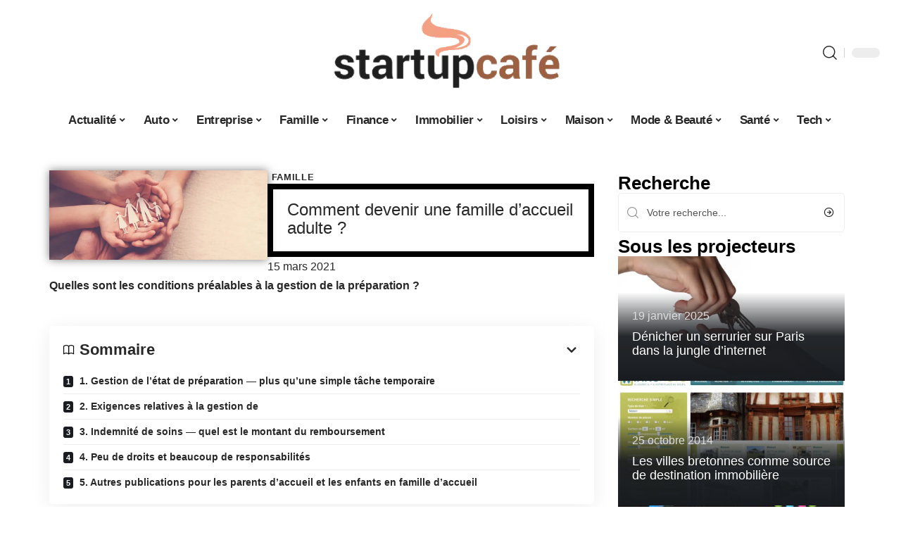

--- FILE ---
content_type: text/html; charset=UTF-8
request_url: https://www.startupcafe.ch/comment-devenir-une-famille-daccueil-adulte/
body_size: 55704
content:
<!DOCTYPE html>
<html lang="fr-FR">
<head><meta charset="UTF-8"><script>if(navigator.userAgent.match(/MSIE|Internet Explorer/i)||navigator.userAgent.match(/Trident\/7\..*?rv:11/i)){var href=document.location.href;if(!href.match(/[?&]nowprocket/)){if(href.indexOf("?")==-1){if(href.indexOf("#")==-1){document.location.href=href+"?nowprocket=1"}else{document.location.href=href.replace("#","?nowprocket=1#")}}else{if(href.indexOf("#")==-1){document.location.href=href+"&nowprocket=1"}else{document.location.href=href.replace("#","&nowprocket=1#")}}}}</script><script>(()=>{class RocketLazyLoadScripts{constructor(){this.v="2.0.4",this.userEvents=["keydown","keyup","mousedown","mouseup","mousemove","mouseover","mouseout","touchmove","touchstart","touchend","touchcancel","wheel","click","dblclick","input"],this.attributeEvents=["onblur","onclick","oncontextmenu","ondblclick","onfocus","onmousedown","onmouseenter","onmouseleave","onmousemove","onmouseout","onmouseover","onmouseup","onmousewheel","onscroll","onsubmit"]}async t(){this.i(),this.o(),/iP(ad|hone)/.test(navigator.userAgent)&&this.h(),this.u(),this.l(this),this.m(),this.k(this),this.p(this),this._(),await Promise.all([this.R(),this.L()]),this.lastBreath=Date.now(),this.S(this),this.P(),this.D(),this.O(),this.M(),await this.C(this.delayedScripts.normal),await this.C(this.delayedScripts.defer),await this.C(this.delayedScripts.async),await this.T(),await this.F(),await this.j(),await this.A(),window.dispatchEvent(new Event("rocket-allScriptsLoaded")),this.everythingLoaded=!0,this.lastTouchEnd&&await new Promise(t=>setTimeout(t,500-Date.now()+this.lastTouchEnd)),this.I(),this.H(),this.U(),this.W()}i(){this.CSPIssue=sessionStorage.getItem("rocketCSPIssue"),document.addEventListener("securitypolicyviolation",t=>{this.CSPIssue||"script-src-elem"!==t.violatedDirective||"data"!==t.blockedURI||(this.CSPIssue=!0,sessionStorage.setItem("rocketCSPIssue",!0))},{isRocket:!0})}o(){window.addEventListener("pageshow",t=>{this.persisted=t.persisted,this.realWindowLoadedFired=!0},{isRocket:!0}),window.addEventListener("pagehide",()=>{this.onFirstUserAction=null},{isRocket:!0})}h(){let t;function e(e){t=e}window.addEventListener("touchstart",e,{isRocket:!0}),window.addEventListener("touchend",function i(o){o.changedTouches[0]&&t.changedTouches[0]&&Math.abs(o.changedTouches[0].pageX-t.changedTouches[0].pageX)<10&&Math.abs(o.changedTouches[0].pageY-t.changedTouches[0].pageY)<10&&o.timeStamp-t.timeStamp<200&&(window.removeEventListener("touchstart",e,{isRocket:!0}),window.removeEventListener("touchend",i,{isRocket:!0}),"INPUT"===o.target.tagName&&"text"===o.target.type||(o.target.dispatchEvent(new TouchEvent("touchend",{target:o.target,bubbles:!0})),o.target.dispatchEvent(new MouseEvent("mouseover",{target:o.target,bubbles:!0})),o.target.dispatchEvent(new PointerEvent("click",{target:o.target,bubbles:!0,cancelable:!0,detail:1,clientX:o.changedTouches[0].clientX,clientY:o.changedTouches[0].clientY})),event.preventDefault()))},{isRocket:!0})}q(t){this.userActionTriggered||("mousemove"!==t.type||this.firstMousemoveIgnored?"keyup"===t.type||"mouseover"===t.type||"mouseout"===t.type||(this.userActionTriggered=!0,this.onFirstUserAction&&this.onFirstUserAction()):this.firstMousemoveIgnored=!0),"click"===t.type&&t.preventDefault(),t.stopPropagation(),t.stopImmediatePropagation(),"touchstart"===this.lastEvent&&"touchend"===t.type&&(this.lastTouchEnd=Date.now()),"click"===t.type&&(this.lastTouchEnd=0),this.lastEvent=t.type,t.composedPath&&t.composedPath()[0].getRootNode()instanceof ShadowRoot&&(t.rocketTarget=t.composedPath()[0]),this.savedUserEvents.push(t)}u(){this.savedUserEvents=[],this.userEventHandler=this.q.bind(this),this.userEvents.forEach(t=>window.addEventListener(t,this.userEventHandler,{passive:!1,isRocket:!0})),document.addEventListener("visibilitychange",this.userEventHandler,{isRocket:!0})}U(){this.userEvents.forEach(t=>window.removeEventListener(t,this.userEventHandler,{passive:!1,isRocket:!0})),document.removeEventListener("visibilitychange",this.userEventHandler,{isRocket:!0}),this.savedUserEvents.forEach(t=>{(t.rocketTarget||t.target).dispatchEvent(new window[t.constructor.name](t.type,t))})}m(){const t="return false",e=Array.from(this.attributeEvents,t=>"data-rocket-"+t),i="["+this.attributeEvents.join("],[")+"]",o="[data-rocket-"+this.attributeEvents.join("],[data-rocket-")+"]",s=(e,i,o)=>{o&&o!==t&&(e.setAttribute("data-rocket-"+i,o),e["rocket"+i]=new Function("event",o),e.setAttribute(i,t))};new MutationObserver(t=>{for(const n of t)"attributes"===n.type&&(n.attributeName.startsWith("data-rocket-")||this.everythingLoaded?n.attributeName.startsWith("data-rocket-")&&this.everythingLoaded&&this.N(n.target,n.attributeName.substring(12)):s(n.target,n.attributeName,n.target.getAttribute(n.attributeName))),"childList"===n.type&&n.addedNodes.forEach(t=>{if(t.nodeType===Node.ELEMENT_NODE)if(this.everythingLoaded)for(const i of[t,...t.querySelectorAll(o)])for(const t of i.getAttributeNames())e.includes(t)&&this.N(i,t.substring(12));else for(const e of[t,...t.querySelectorAll(i)])for(const t of e.getAttributeNames())this.attributeEvents.includes(t)&&s(e,t,e.getAttribute(t))})}).observe(document,{subtree:!0,childList:!0,attributeFilter:[...this.attributeEvents,...e]})}I(){this.attributeEvents.forEach(t=>{document.querySelectorAll("[data-rocket-"+t+"]").forEach(e=>{this.N(e,t)})})}N(t,e){const i=t.getAttribute("data-rocket-"+e);i&&(t.setAttribute(e,i),t.removeAttribute("data-rocket-"+e))}k(t){Object.defineProperty(HTMLElement.prototype,"onclick",{get(){return this.rocketonclick||null},set(e){this.rocketonclick=e,this.setAttribute(t.everythingLoaded?"onclick":"data-rocket-onclick","this.rocketonclick(event)")}})}S(t){function e(e,i){let o=e[i];e[i]=null,Object.defineProperty(e,i,{get:()=>o,set(s){t.everythingLoaded?o=s:e["rocket"+i]=o=s}})}e(document,"onreadystatechange"),e(window,"onload"),e(window,"onpageshow");try{Object.defineProperty(document,"readyState",{get:()=>t.rocketReadyState,set(e){t.rocketReadyState=e},configurable:!0}),document.readyState="loading"}catch(t){console.log("WPRocket DJE readyState conflict, bypassing")}}l(t){this.originalAddEventListener=EventTarget.prototype.addEventListener,this.originalRemoveEventListener=EventTarget.prototype.removeEventListener,this.savedEventListeners=[],EventTarget.prototype.addEventListener=function(e,i,o){o&&o.isRocket||!t.B(e,this)&&!t.userEvents.includes(e)||t.B(e,this)&&!t.userActionTriggered||e.startsWith("rocket-")||t.everythingLoaded?t.originalAddEventListener.call(this,e,i,o):(t.savedEventListeners.push({target:this,remove:!1,type:e,func:i,options:o}),"mouseenter"!==e&&"mouseleave"!==e||t.originalAddEventListener.call(this,e,t.savedUserEvents.push,o))},EventTarget.prototype.removeEventListener=function(e,i,o){o&&o.isRocket||!t.B(e,this)&&!t.userEvents.includes(e)||t.B(e,this)&&!t.userActionTriggered||e.startsWith("rocket-")||t.everythingLoaded?t.originalRemoveEventListener.call(this,e,i,o):t.savedEventListeners.push({target:this,remove:!0,type:e,func:i,options:o})}}J(t,e){this.savedEventListeners=this.savedEventListeners.filter(i=>{let o=i.type,s=i.target||window;return e!==o||t!==s||(this.B(o,s)&&(i.type="rocket-"+o),this.$(i),!1)})}H(){EventTarget.prototype.addEventListener=this.originalAddEventListener,EventTarget.prototype.removeEventListener=this.originalRemoveEventListener,this.savedEventListeners.forEach(t=>this.$(t))}$(t){t.remove?this.originalRemoveEventListener.call(t.target,t.type,t.func,t.options):this.originalAddEventListener.call(t.target,t.type,t.func,t.options)}p(t){let e;function i(e){return t.everythingLoaded?e:e.split(" ").map(t=>"load"===t||t.startsWith("load.")?"rocket-jquery-load":t).join(" ")}function o(o){function s(e){const s=o.fn[e];o.fn[e]=o.fn.init.prototype[e]=function(){return this[0]===window&&t.userActionTriggered&&("string"==typeof arguments[0]||arguments[0]instanceof String?arguments[0]=i(arguments[0]):"object"==typeof arguments[0]&&Object.keys(arguments[0]).forEach(t=>{const e=arguments[0][t];delete arguments[0][t],arguments[0][i(t)]=e})),s.apply(this,arguments),this}}if(o&&o.fn&&!t.allJQueries.includes(o)){const e={DOMContentLoaded:[],"rocket-DOMContentLoaded":[]};for(const t in e)document.addEventListener(t,()=>{e[t].forEach(t=>t())},{isRocket:!0});o.fn.ready=o.fn.init.prototype.ready=function(i){function s(){parseInt(o.fn.jquery)>2?setTimeout(()=>i.bind(document)(o)):i.bind(document)(o)}return"function"==typeof i&&(t.realDomReadyFired?!t.userActionTriggered||t.fauxDomReadyFired?s():e["rocket-DOMContentLoaded"].push(s):e.DOMContentLoaded.push(s)),o([])},s("on"),s("one"),s("off"),t.allJQueries.push(o)}e=o}t.allJQueries=[],o(window.jQuery),Object.defineProperty(window,"jQuery",{get:()=>e,set(t){o(t)}})}P(){const t=new Map;document.write=document.writeln=function(e){const i=document.currentScript,o=document.createRange(),s=i.parentElement;let n=t.get(i);void 0===n&&(n=i.nextSibling,t.set(i,n));const c=document.createDocumentFragment();o.setStart(c,0),c.appendChild(o.createContextualFragment(e)),s.insertBefore(c,n)}}async R(){return new Promise(t=>{this.userActionTriggered?t():this.onFirstUserAction=t})}async L(){return new Promise(t=>{document.addEventListener("DOMContentLoaded",()=>{this.realDomReadyFired=!0,t()},{isRocket:!0})})}async j(){return this.realWindowLoadedFired?Promise.resolve():new Promise(t=>{window.addEventListener("load",t,{isRocket:!0})})}M(){this.pendingScripts=[];this.scriptsMutationObserver=new MutationObserver(t=>{for(const e of t)e.addedNodes.forEach(t=>{"SCRIPT"!==t.tagName||t.noModule||t.isWPRocket||this.pendingScripts.push({script:t,promise:new Promise(e=>{const i=()=>{const i=this.pendingScripts.findIndex(e=>e.script===t);i>=0&&this.pendingScripts.splice(i,1),e()};t.addEventListener("load",i,{isRocket:!0}),t.addEventListener("error",i,{isRocket:!0}),setTimeout(i,1e3)})})})}),this.scriptsMutationObserver.observe(document,{childList:!0,subtree:!0})}async F(){await this.X(),this.pendingScripts.length?(await this.pendingScripts[0].promise,await this.F()):this.scriptsMutationObserver.disconnect()}D(){this.delayedScripts={normal:[],async:[],defer:[]},document.querySelectorAll("script[type$=rocketlazyloadscript]").forEach(t=>{t.hasAttribute("data-rocket-src")?t.hasAttribute("async")&&!1!==t.async?this.delayedScripts.async.push(t):t.hasAttribute("defer")&&!1!==t.defer||"module"===t.getAttribute("data-rocket-type")?this.delayedScripts.defer.push(t):this.delayedScripts.normal.push(t):this.delayedScripts.normal.push(t)})}async _(){await this.L();let t=[];document.querySelectorAll("script[type$=rocketlazyloadscript][data-rocket-src]").forEach(e=>{let i=e.getAttribute("data-rocket-src");if(i&&!i.startsWith("data:")){i.startsWith("//")&&(i=location.protocol+i);try{const o=new URL(i).origin;o!==location.origin&&t.push({src:o,crossOrigin:e.crossOrigin||"module"===e.getAttribute("data-rocket-type")})}catch(t){}}}),t=[...new Map(t.map(t=>[JSON.stringify(t),t])).values()],this.Y(t,"preconnect")}async G(t){if(await this.K(),!0!==t.noModule||!("noModule"in HTMLScriptElement.prototype))return new Promise(e=>{let i;function o(){(i||t).setAttribute("data-rocket-status","executed"),e()}try{if(navigator.userAgent.includes("Firefox/")||""===navigator.vendor||this.CSPIssue)i=document.createElement("script"),[...t.attributes].forEach(t=>{let e=t.nodeName;"type"!==e&&("data-rocket-type"===e&&(e="type"),"data-rocket-src"===e&&(e="src"),i.setAttribute(e,t.nodeValue))}),t.text&&(i.text=t.text),t.nonce&&(i.nonce=t.nonce),i.hasAttribute("src")?(i.addEventListener("load",o,{isRocket:!0}),i.addEventListener("error",()=>{i.setAttribute("data-rocket-status","failed-network"),e()},{isRocket:!0}),setTimeout(()=>{i.isConnected||e()},1)):(i.text=t.text,o()),i.isWPRocket=!0,t.parentNode.replaceChild(i,t);else{const i=t.getAttribute("data-rocket-type"),s=t.getAttribute("data-rocket-src");i?(t.type=i,t.removeAttribute("data-rocket-type")):t.removeAttribute("type"),t.addEventListener("load",o,{isRocket:!0}),t.addEventListener("error",i=>{this.CSPIssue&&i.target.src.startsWith("data:")?(console.log("WPRocket: CSP fallback activated"),t.removeAttribute("src"),this.G(t).then(e)):(t.setAttribute("data-rocket-status","failed-network"),e())},{isRocket:!0}),s?(t.fetchPriority="high",t.removeAttribute("data-rocket-src"),t.src=s):t.src="data:text/javascript;base64,"+window.btoa(unescape(encodeURIComponent(t.text)))}}catch(i){t.setAttribute("data-rocket-status","failed-transform"),e()}});t.setAttribute("data-rocket-status","skipped")}async C(t){const e=t.shift();return e?(e.isConnected&&await this.G(e),this.C(t)):Promise.resolve()}O(){this.Y([...this.delayedScripts.normal,...this.delayedScripts.defer,...this.delayedScripts.async],"preload")}Y(t,e){this.trash=this.trash||[];let i=!0;var o=document.createDocumentFragment();t.forEach(t=>{const s=t.getAttribute&&t.getAttribute("data-rocket-src")||t.src;if(s&&!s.startsWith("data:")){const n=document.createElement("link");n.href=s,n.rel=e,"preconnect"!==e&&(n.as="script",n.fetchPriority=i?"high":"low"),t.getAttribute&&"module"===t.getAttribute("data-rocket-type")&&(n.crossOrigin=!0),t.crossOrigin&&(n.crossOrigin=t.crossOrigin),t.integrity&&(n.integrity=t.integrity),t.nonce&&(n.nonce=t.nonce),o.appendChild(n),this.trash.push(n),i=!1}}),document.head.appendChild(o)}W(){this.trash.forEach(t=>t.remove())}async T(){try{document.readyState="interactive"}catch(t){}this.fauxDomReadyFired=!0;try{await this.K(),this.J(document,"readystatechange"),document.dispatchEvent(new Event("rocket-readystatechange")),await this.K(),document.rocketonreadystatechange&&document.rocketonreadystatechange(),await this.K(),this.J(document,"DOMContentLoaded"),document.dispatchEvent(new Event("rocket-DOMContentLoaded")),await this.K(),this.J(window,"DOMContentLoaded"),window.dispatchEvent(new Event("rocket-DOMContentLoaded"))}catch(t){console.error(t)}}async A(){try{document.readyState="complete"}catch(t){}try{await this.K(),this.J(document,"readystatechange"),document.dispatchEvent(new Event("rocket-readystatechange")),await this.K(),document.rocketonreadystatechange&&document.rocketonreadystatechange(),await this.K(),this.J(window,"load"),window.dispatchEvent(new Event("rocket-load")),await this.K(),window.rocketonload&&window.rocketonload(),await this.K(),this.allJQueries.forEach(t=>t(window).trigger("rocket-jquery-load")),await this.K(),this.J(window,"pageshow");const t=new Event("rocket-pageshow");t.persisted=this.persisted,window.dispatchEvent(t),await this.K(),window.rocketonpageshow&&window.rocketonpageshow({persisted:this.persisted})}catch(t){console.error(t)}}async K(){Date.now()-this.lastBreath>45&&(await this.X(),this.lastBreath=Date.now())}async X(){return document.hidden?new Promise(t=>setTimeout(t)):new Promise(t=>requestAnimationFrame(t))}B(t,e){return e===document&&"readystatechange"===t||(e===document&&"DOMContentLoaded"===t||(e===window&&"DOMContentLoaded"===t||(e===window&&"load"===t||e===window&&"pageshow"===t)))}static run(){(new RocketLazyLoadScripts).t()}}RocketLazyLoadScripts.run()})();</script>
    
    <meta http-equiv="X-UA-Compatible" content="IE=edge">
    <meta name="viewport" content="width=device-width, initial-scale=1">
    <link rel="profile" href="https://gmpg.org/xfn/11">
	<meta name='robots' content='index, follow, max-image-preview:large, max-snippet:-1, max-video-preview:-1' />
            <link rel="apple-touch-icon" href="https://www.startupcafe.ch/wp-content/uploads/2025/09/startupcafe.ch-512x512_2-2.png"/>
		            <meta name="msapplication-TileColor" content="#ffffff">
            <meta name="msapplication-TileImage" content="https://www.startupcafe.ch/wp-content/uploads/2025/09/startupcafe.ch-512x512_2-2.png"/>
		<meta http-equiv="Content-Security-Policy" content="upgrade-insecure-requests">

	<!-- This site is optimized with the Yoast SEO plugin v26.8 - https://yoast.com/product/yoast-seo-wordpress/ -->
	<title>Comment devenir une famille d&#039;accueil adulte ? - Startup Café</title>
<style id="wpr-usedcss">img:is([sizes=auto i],[sizes^="auto," i]){contain-intrinsic-size:3000px 1500px}.block-wrap>.block-inner>.p-grid,.block-wrap>.block-inner>.p-wrap,.entry-content,.footer-wrap,.mega-dropdown,.ruby-table-contents,.swiper-container,.swiper-wrapper .p-wrap,.widget{contain:style layout}body,html{font-family:-apple-system,BlinkMacSystemFont,"Segoe UI",Roboto,Helvetica,Arial,sans-serif,"Apple Color Emoji","Segoe UI Emoji","Segoe UI Symbol"!important}a,address,article,code,div,dl,dt,em,fieldset,figcaption,footer,form,h1,h2,h3,header,label,legend,li,main,nav,p,section,span,strong,time,tr,ul{font-family:inherit}img.emoji{display:inline!important;border:none!important;box-shadow:none!important;height:1em!important;width:1em!important;margin:0 .07em!important;vertical-align:-.1em!important;background:0 0!important;padding:0!important}:root{--direction-multiplier:1}body.rtl{--direction-multiplier:-1}.elementor-screen-only{height:1px;margin:-1px;overflow:hidden;padding:0;position:absolute;top:-10000em;width:1px;clip:rect(0,0,0,0);border:0}.elementor *,.elementor :after,.elementor :before{box-sizing:border-box}.elementor a{box-shadow:none;text-decoration:none}.elementor img{border:none;border-radius:0;box-shadow:none;height:auto;max-width:100%}.elementor .elementor-widget:not(.elementor-widget-text-editor):not(.elementor-widget-theme-post-content) figure{margin:0}.elementor iframe,.elementor object,.elementor video{border:none;line-height:1;margin:0;max-width:100%;width:100%}.elementor-element{--flex-direction:initial;--flex-wrap:initial;--justify-content:initial;--align-items:initial;--align-content:initial;--gap:initial;--flex-basis:initial;--flex-grow:initial;--flex-shrink:initial;--order:initial;--align-self:initial;align-self:var(--align-self);flex-basis:var(--flex-basis);flex-grow:var(--flex-grow);flex-shrink:var(--flex-shrink);order:var(--order)}.elementor-element:where(.e-con-full,.elementor-widget){align-content:var(--align-content);align-items:var(--align-items);flex-direction:var(--flex-direction);flex-wrap:var(--flex-wrap);gap:var(--row-gap) var(--column-gap);justify-content:var(--justify-content)}.elementor-invisible{visibility:hidden}:root{--page-title-display:block}.elementor-widget-wrap{align-content:flex-start;flex-wrap:wrap;position:relative;width:100%}.elementor:not(.elementor-bc-flex-widget) .elementor-widget-wrap{display:flex}.elementor-widget-wrap>.elementor-element{width:100%}.elementor-widget-wrap.e-swiper-container{width:calc(100% - (var(--e-column-margin-left,0px) + var(--e-column-margin-right,0px)))}.elementor-widget{position:relative}.elementor-widget:not(:last-child){margin-block-end:var(--kit-widget-spacing,20px)}@media (min-width:1025px){#elementor-device-mode:after{content:"desktop"}}@media (min-width:-1){#elementor-device-mode:after{content:"widescreen"}.elementor-widget:not(.elementor-widescreen-align-end) .elementor-icon-list-item:after{inset-inline-start:0}.elementor-widget:not(.elementor-widescreen-align-start) .elementor-icon-list-item:after{inset-inline-end:0}}@media (max-width:-1){#elementor-device-mode:after{content:"laptop";content:"tablet_extra"}}@media (max-width:1024px){#elementor-device-mode:after{content:"tablet"}}@media (max-width:-1){#elementor-device-mode:after{content:"mobile_extra"}.elementor-widget:not(.elementor-laptop-align-end) .elementor-icon-list-item:after{inset-inline-start:0}.elementor-widget:not(.elementor-laptop-align-start) .elementor-icon-list-item:after{inset-inline-end:0}.elementor-widget:not(.elementor-tablet_extra-align-end) .elementor-icon-list-item:after{inset-inline-start:0}.elementor-widget:not(.elementor-tablet_extra-align-start) .elementor-icon-list-item:after{inset-inline-end:0}}@media (prefers-reduced-motion:no-preference){html{scroll-behavior:smooth}}.e-con{--border-radius:0;--border-top-width:0px;--border-right-width:0px;--border-bottom-width:0px;--border-left-width:0px;--border-style:initial;--border-color:initial;--container-widget-width:100%;--container-widget-height:initial;--container-widget-flex-grow:0;--container-widget-align-self:initial;--content-width:min(100%,var(--container-max-width,1140px));--width:100%;--min-height:initial;--height:auto;--text-align:initial;--margin-top:0px;--margin-right:0px;--margin-bottom:0px;--margin-left:0px;--padding-top:var(--container-default-padding-top,10px);--padding-right:var(--container-default-padding-right,10px);--padding-bottom:var(--container-default-padding-bottom,10px);--padding-left:var(--container-default-padding-left,10px);--position:relative;--z-index:revert;--overflow:visible;--gap:var(--widgets-spacing,20px);--row-gap:var(--widgets-spacing-row,20px);--column-gap:var(--widgets-spacing-column,20px);--overlay-mix-blend-mode:initial;--overlay-opacity:1;--overlay-transition:0.3s;--e-con-grid-template-columns:repeat(3,1fr);--e-con-grid-template-rows:repeat(2,1fr);border-radius:var(--border-radius);height:var(--height);min-height:var(--min-height);min-width:0;overflow:var(--overflow);position:var(--position);width:var(--width);z-index:var(--z-index);--flex-wrap-mobile:wrap}.e-con:where(:not(.e-div-block-base)){transition:background var(--background-transition,.3s),border var(--border-transition,.3s),box-shadow var(--border-transition,.3s),transform var(--e-con-transform-transition-duration,.4s)}.e-con{--margin-block-start:var(--margin-top);--margin-block-end:var(--margin-bottom);--margin-inline-start:var(--margin-left);--margin-inline-end:var(--margin-right);--padding-inline-start:var(--padding-left);--padding-inline-end:var(--padding-right);--padding-block-start:var(--padding-top);--padding-block-end:var(--padding-bottom);--border-block-start-width:var(--border-top-width);--border-block-end-width:var(--border-bottom-width);--border-inline-start-width:var(--border-left-width);--border-inline-end-width:var(--border-right-width)}body.rtl .e-con{--padding-inline-start:var(--padding-right);--padding-inline-end:var(--padding-left);--margin-inline-start:var(--margin-right);--margin-inline-end:var(--margin-left);--border-inline-start-width:var(--border-right-width);--border-inline-end-width:var(--border-left-width)}.e-con{margin-block-end:var(--margin-block-end);margin-block-start:var(--margin-block-start);margin-inline-end:var(--margin-inline-end);margin-inline-start:var(--margin-inline-start);padding-inline-end:var(--padding-inline-end);padding-inline-start:var(--padding-inline-start)}.e-con.e-flex{--flex-direction:column;--flex-basis:auto;--flex-grow:0;--flex-shrink:1;flex:var(--flex-grow) var(--flex-shrink) var(--flex-basis)}.e-con-full,.e-con>.e-con-inner{padding-block-end:var(--padding-block-end);padding-block-start:var(--padding-block-start);text-align:var(--text-align)}.e-con-full.e-flex,.e-con.e-flex>.e-con-inner{flex-direction:var(--flex-direction)}.e-con,.e-con>.e-con-inner{display:var(--display)}.e-con-boxed.e-flex{align-content:normal;align-items:normal;flex-direction:column;flex-wrap:nowrap;justify-content:normal}.e-con-boxed{gap:initial;text-align:initial}.e-con.e-flex>.e-con-inner{align-content:var(--align-content);align-items:var(--align-items);align-self:auto;flex-basis:auto;flex-grow:1;flex-shrink:1;flex-wrap:var(--flex-wrap);justify-content:var(--justify-content)}.e-con>.e-con-inner{gap:var(--row-gap) var(--column-gap);height:100%;margin:0 auto;max-width:var(--content-width);padding-inline-end:0;padding-inline-start:0;width:100%}:is(.elementor-section-wrap,[data-elementor-id])>.e-con{--margin-left:auto;--margin-right:auto;max-width:min(100%,var(--width))}.e-con .elementor-widget.elementor-widget{margin-block-end:0}.e-con:before,.e-con>.elementor-motion-effects-container>.elementor-motion-effects-layer:before{border-block-end-width:var(--border-block-end-width);border-block-start-width:var(--border-block-start-width);border-color:var(--border-color);border-inline-end-width:var(--border-inline-end-width);border-inline-start-width:var(--border-inline-start-width);border-radius:var(--border-radius);border-style:var(--border-style);content:var(--background-overlay);display:block;height:max(100% + var(--border-top-width) + var(--border-bottom-width),100%);left:calc(0px - var(--border-left-width));mix-blend-mode:var(--overlay-mix-blend-mode);opacity:var(--overlay-opacity);position:absolute;top:calc(0px - var(--border-top-width));transition:var(--overlay-transition,.3s);width:max(100% + var(--border-left-width) + var(--border-right-width),100%)}.e-con:before{transition:background var(--overlay-transition,.3s),border-radius var(--border-transition,.3s),opacity var(--overlay-transition,.3s)}.e-con .elementor-widget{min-width:0}.e-con .elementor-widget.e-widget-swiper{width:100%}.e-con>.e-con-inner>.elementor-widget>.elementor-widget-container,.e-con>.elementor-widget>.elementor-widget-container{height:100%}.e-con.e-con>.e-con-inner>.elementor-widget,.elementor.elementor .e-con>.elementor-widget{max-width:100%}.e-con .elementor-widget:not(:last-child){--kit-widget-spacing:0px}@media (max-width:767px){#elementor-device-mode:after{content:"mobile"}.e-con.e-flex{--width:100%;--flex-wrap:var(--flex-wrap-mobile)}}.elementor-element:where(:not(.e-con)):where(:not(.e-div-block-base)) .elementor-widget-container,.elementor-element:where(:not(.e-con)):where(:not(.e-div-block-base)):not(:has(.elementor-widget-container)){transition:background .3s,border .3s,border-radius .3s,box-shadow .3s,transform var(--e-transform-transition-duration,.4s)}.elementor-heading-title{line-height:1;margin:0;padding:0}.animated{animation-duration:1.25s}.animated.infinite{animation-iteration-count:infinite}.animated.reverse{animation-direction:reverse;animation-fill-mode:forwards}@media (prefers-reduced-motion:reduce){.animated{animation:none!important}html *{transition-delay:0s!important;transition-duration:0s!important}}.elementor-kit-9047{--e-global-color-primary:#6EC1E4;--e-global-color-secondary:#54595F;--e-global-color-text:#7A7A7A;--e-global-color-accent:#61CE70;--e-global-typography-primary-font-family:"Roboto";--e-global-typography-primary-font-weight:600;--e-global-typography-secondary-font-family:"Roboto Slab";--e-global-typography-secondary-font-weight:400;--e-global-typography-text-font-family:"Roboto";--e-global-typography-text-font-weight:400;--e-global-typography-accent-font-family:"Roboto";--e-global-typography-accent-font-weight:500}.e-con{--container-max-width:1140px}.elementor-widget:not(:last-child){--kit-widget-spacing:20px}.elementor-element{--widgets-spacing:20px 20px;--widgets-spacing-row:20px;--widgets-spacing-column:20px}h1.entry-title{display:var(--page-title-display)}@media(max-width:1024px){.e-con{--container-max-width:1024px}}.elementor-9332 .elementor-element.elementor-element-64dfbe54{--display:flex;--flex-direction:row;--container-widget-width:initial;--container-widget-height:100%;--container-widget-flex-grow:1;--container-widget-align-self:stretch;--flex-wrap-mobile:wrap;--margin-top:0px;--margin-bottom:40px;--margin-left:0px;--margin-right:0px;--padding-top:0px;--padding-bottom:0px;--padding-left:0px;--padding-right:0px}.elementor-9332 .elementor-element.elementor-element-ca4c473{--display:flex;--margin-top:0px;--margin-bottom:0px;--margin-left:0px;--margin-right:0px;--padding-top:0px;--padding-bottom:0px;--padding-left:0px;--padding-right:24px}.elementor-9332 .elementor-element.elementor-element-32a75335{--display:flex;--flex-direction:row;--container-widget-width:initial;--container-widget-height:100%;--container-widget-flex-grow:1;--container-widget-align-self:stretch;--flex-wrap-mobile:wrap;--margin-top:12px;--margin-bottom:0px;--margin-left:0px;--margin-right:0px;--padding-top:0px;--padding-bottom:0px;--padding-left:0px;--padding-right:0px}.elementor-9332 .elementor-element.elementor-element-424f64bd{--display:flex;--flex-direction:column;--container-widget-width:100%;--container-widget-height:initial;--container-widget-flex-grow:0;--container-widget-align-self:initial;--flex-wrap-mobile:wrap;--justify-content:center;--gap:8px 8px;--row-gap:8px;--column-gap:8px;--margin-top:0px;--margin-bottom:0px;--margin-left:0px;--margin-right:0px;--padding-top:0px;--padding-bottom:0px;--padding-left:0px;--padding-right:0px}.elementor-9332 .elementor-element.elementor-element-672de915>.elementor-widget-container{margin:0;padding:0}.elementor-9332 .elementor-element.elementor-element-672de915{--round-5:0px}.elementor-9332 .elementor-element.elementor-element-3e658320{--display:flex;--flex-direction:column;--container-widget-width:100%;--container-widget-height:initial;--container-widget-flex-grow:0;--container-widget-align-self:initial;--flex-wrap-mobile:wrap;--gap:8px 8px;--row-gap:8px;--column-gap:8px;--margin-top:0px;--margin-bottom:0px;--margin-left:0px;--margin-right:0px;--padding-top:0px;--padding-bottom:0px;--padding-left:0px;--padding-right:0px}.elementor-9332 .elementor-element.elementor-element-3e658320.e-con{--align-self:center}.elementor-9332 .elementor-element.elementor-element-355cd99f>.elementor-widget-container{margin:0 0 0 6px;padding:0}.elementor-9332 .elementor-element.elementor-element-5c7717be .elementor-icon-list-icon{width:14px}.elementor-9332 .elementor-element.elementor-element-5c7717be .elementor-icon-list-icon i{font-size:14px}.elementor-9332 .elementor-element.elementor-element-5c7717be .elementor-icon-list-icon svg{--e-icon-list-icon-size:14px}.elementor-9332 .elementor-element.elementor-element-e5c6a32>.elementor-widget-container{margin:0;padding:0}.elementor-9332 .elementor-element.elementor-element-5c82bc72{text-align:start}[data-theme=dark] .elementor-9332 .elementor-element.elementor-element-5c82bc72 .elementor-heading-title{color:#fff}.elementor-9332 .elementor-element.elementor-element-9a91f8 .p-featured{padding-bottom:80%}.elementor-9332 .elementor-element.elementor-element-9a91f8{--wrap-border:0px}.elementor-9332 .elementor-element.elementor-element-4094a62c{--display:flex;--margin-top:0px;--margin-bottom:0px;--margin-left:0px;--margin-right:0px;--padding-top:0px;--padding-bottom:0px;--padding-left:0px;--padding-right:0px}.elementor-9332 .elementor-element.elementor-element-3409e703{margin:0 0 calc(var(--kit-widget-spacing,0px) + 0px) 0;padding:0}@media(max-width:767px){.e-con{--container-max-width:767px}.elementor-9332 .elementor-element.elementor-element-ca4c473{--padding-top:0px;--padding-bottom:0px;--padding-left:0px;--padding-right:0px}.elementor-9332 .elementor-element.elementor-element-9a91f8 .p-wrap{--el-spacing:10px}.elementor-9065 .elementor-element.elementor-element-5667aa05 .p-wrap{--el-spacing:10px}}@media(min-width:768px){.elementor-9332 .elementor-element.elementor-element-ca4c473{--width:70%}.elementor-9332 .elementor-element.elementor-element-424f64bd{--width:40%}.elementor-9332 .elementor-element.elementor-element-3e658320{--width:60%}.elementor-9332 .elementor-element.elementor-element-4094a62c{--width:30%}}:root{--effect:all .25s cubic-bezier(0.32, 0.74, 0.57, 1);--timing:cubic-bezier(0.32, 0.74, 0.57, 1);--shadow-12:#0000001f;--shadow-2:#00000005;--round-3:3px;--height-34:34px;--height-40:40px;--padding-40:0 40px;--round-5:5px;--round-7:7px;--shadow-7:#00000012;--dark-accent:#191c20;--dark-accent-0:#191c2000;--dark-accent-90:#191c20f2;--meta-b-family:inherit;--meta-b-fcolor:#282828;--meta-b-fspace:normal;--meta-b-fstyle:normal;--meta-b-fweight:600;--meta-b-transform:none;--nav-bg:#fff;--subnav-bg:#fff;--indicator-bg-from:#ff0084;--nav-bg-from:#fff;--subnav-bg-from:#fff;--indicator-bg-to:#2c2cf8;--nav-bg-to:#fff;--subnav-bg-to:#fff;--bottom-border-color:var(--flex-gray-20);--column-border-color:var(--flex-gray-20);--audio-color:#ffa052;--excerpt-color:#666;--g-color:#ff184e;--gallery-color:#729dff;--heading-color:var(--body-fcolor);--nav-color:#282828;--privacy-color:#fff;--review-color:#ffc300;--subnav-color:#282828;--video-color:#ffc300;--nav-color-10:#28282820;--subnav-color-10:#28282820;--g-color-90:#ff184ee6;--absolute-dark:#242424;--body-family:'Oxygen',sans-serif;--btn-family:'Encode Sans Condensed',sans-serif;--cat-family:'Oxygen',sans-serif;--dwidgets-family:'Oxygen',sans-serif;--h1-family:'Encode Sans Condensed',sans-serif;--h2-family:'Encode Sans Condensed',sans-serif;--h3-family:'Encode Sans Condensed',sans-serif;--h4-family:'Encode Sans Condensed',sans-serif;--h5-family:'Encode Sans Condensed',sans-serif;--h6-family:'Encode Sans Condensed',sans-serif;--input-family:'Encode Sans Condensed',sans-serif;--menu-family:'Encode Sans Condensed',sans-serif;--meta-family:'Encode Sans Condensed',sans-serif;--submenu-family:'Encode Sans Condensed',sans-serif;--tagline-family:'Encode Sans Condensed',sans-serif;--body-fcolor:#282828;--btn-fcolor:inherit;--h1-fcolor:inherit;--h2-fcolor:inherit;--h3-fcolor:inherit;--h4-fcolor:inherit;--h5-fcolor:inherit;--h6-fcolor:inherit;--input-fcolor:inherit;--meta-fcolor:#666;--tagline-fcolor:inherit;--body-fsize:16px;--btn-fsize:12px;--cat-fsize:10px;--dwidgets-fsize:13px;--excerpt-fsize:14px;--h1-fsize:40px;--h2-fsize:28px;--h3-fsize:22px;--h4-fsize:16px;--h5-fsize:14px;--h6-fsize:13px;--headline-fsize:45px;--input-fsize:14px;--menu-fsize:17px;--meta-fsize:13px;--submenu-fsize:13px;--tagline-fsize:28px;--body-fspace:normal;--btn-fspace:normal;--cat-fspace:.07em;--dwidgets-fspace:0;--h1-fspace:normal;--h2-fspace:normal;--h3-fspace:normal;--h4-fspace:normal;--h5-fspace:normal;--h6-fspace:normal;--input-fspace:normal;--menu-fspace:-.02em;--meta-fspace:normal;--submenu-fspace:-.02em;--tagline-fspace:normal;--body-fstyle:normal;--btn-fstyle:normal;--cat-fstyle:normal;--dwidgets-fstyle:normal;--h1-fstyle:normal;--h2-fstyle:normal;--h3-fstyle:normal;--h4-fstyle:normal;--h5-fstyle:normal;--h6-fstyle:normal;--input-fstyle:normal;--menu-fstyle:normal;--meta-fstyle:normal;--submenu-fstyle:normal;--tagline-fstyle:normal;--body-fweight:400;--btn-fweight:700;--cat-fweight:700;--dwidgets-fweight:600;--h1-fweight:700;--h2-fweight:700;--h3-fweight:700;--h4-fweight:700;--h5-fweight:700;--h6-fweight:600;--input-fweight:400;--menu-fweight:600;--meta-fweight:400;--submenu-fweight:500;--tagline-fweight:400;--flex-gray-15:#88888826;--flex-gray-20:#88888833;--flex-gray-40:#88888866;--flex-gray-7:#88888812;--indicator-height:4px;--nav-height:60px;--absolute-light:#ddd;--solid-light:#fafafa;--em-mini:.8em;--rem-mini:.8rem;--transparent-nav-color:#fff;--swiper-navigation-size:44px;--tagline-s-fsize:22px;--em-small:.92em;--rem-small:.92rem;--bottom-spacing:35px;--box-spacing:5%;--el-spacing:12px;--heading-sub-color:var(--g-color);--body-transform:none;--btn-transform:none;--cat-transform:uppercase;--dwidgets-transform:none;--h1-transform:none;--h2-transform:none;--h3-transform:none;--h4-transform:none;--h5-transform:none;--h6-transform:none;--input-transform:none;--menu-transform:none;--meta-transform:none;--submenu-transform:none;--tagline-transform:none;--absolute-white:#fff;--solid-white:#fff;--absolute-white-0:#ffffff00;--absolute-white-90:#fffffff2;--max-width-wo-sb:100%}.light-scheme,[data-theme=dark]{--shadow-12:#00000066;--shadow-2:#00000033;--shadow-7:#0000004d;--dark-accent:#0e0f12;--dark-accent-0:#0e0f1200;--dark-accent-90:#0e0f12f2;--meta-b-fcolor:#fff;--nav-bg:#131518;--subnav-bg:#191c20;--nav-bg-from:#131518;--subnav-bg-from:#191c20;--nav-bg-to:#131518;--subnav-bg-to:#191c20;--bcrumb-color:#fff;--excerpt-color:#ddd;--heading-color:var(--body-fcolor);--nav-color:#fff;--subnav-color:#fff;--nav-color-10:#ffffff15;--subnav-color-10:#ffffff15;--body-fcolor:#fff;--h1-fcolor:#fff;--h2-fcolor:#fff;--h3-fcolor:#fff;--h4-fcolor:#fff;--h5-fcolor:#fff;--h6-fcolor:#fff;--headline-fcolor:#fff;--input-fcolor:#fff;--meta-fcolor:#bbb;--tagline-fcolor:#fff;--flex-gray-15:#88888840;--flex-gray-20:#8888884d;--flex-gray-7:#88888818;--solid-light:#333;--heading-sub-color:var(--g-color);--solid-white:#191c20}body .light-scheme [data-mode=default],body:not([data-theme=dark]) [data-mode=dark],body[data-theme=dark] [data-mode=default]{display:none!important}body .light-scheme [data-mode=dark]{display:inherit!important}.light-scheme input::placeholder,[data-theme=dark] input::placeholder{color:var(--absolute-light)}a,address,body,caption,code,div,dl,dt,em,fieldset,font,form,h1,h2,h3,html,iframe,label,legend,li,object,p,s,span,strong,table,tbody,tr,tt,ul{font-family:inherit;font-size:100%;font-weight:inherit;font-style:inherit;line-height:inherit;margin:0;padding:0;vertical-align:baseline;border:0;outline:0}html{font-size:var(--body-fsize);overflow-x:hidden;-ms-text-size-adjust:100%;-webkit-text-size-adjust:100%;text-size-adjust:100%}body{font-family:var(--body-family);font-size:var(--body-fsize);font-weight:var(--body-fweight);font-style:var(--body-fstyle);line-height:1.7;display:block;margin:0;letter-spacing:var(--body-fspace);text-transform:var(--body-transform);color:var(--body-fcolor);background-color:var(--solid-white)}body.rtl{direction:rtl}*{-moz-box-sizing:border-box;-webkit-box-sizing:border-box;box-sizing:border-box}:after,:before{-moz-box-sizing:border-box;-webkit-box-sizing:border-box;box-sizing:border-box}.site{position:relative;display:block}.site *{-webkit-font-smoothing:antialiased;-moz-osx-font-smoothing:grayscale;text-rendering:optimizeLegibility}.site-outer{position:relative;display:block;max-width:100%;background-color:var(--solid-white)}.top-spacing .site-outer{-webkit-transition:margin .5s var(--timing);transition:margin .5s var(--timing)}.site-wrap{position:relative;display:block;margin:0;padding:0}.site-wrap{z-index:1;min-height:45vh}button,input{overflow:visible}canvas,progress,video{display:inline-block}progress{vertical-align:baseline}[type=checkbox],[type=radio],legend{box-sizing:border-box;padding:0}figure{display:block;margin:0}em{font-weight:400;font-style:italic}dt{font-weight:700}address{font-style:italic}code{font-family:monospace,monospace;font-size:.9em}a{text-decoration:none;color:inherit;background-color:transparent}strong{font-weight:700}code{font-family:Courier,monospace;padding:5px;background-color:var(--flex-gray-7)}img{max-width:100%;height:auto;vertical-align:middle;border-style:none;-webkit-object-fit:cover;object-fit:cover}svg:not(:root){overflow:hidden}button,input,optgroup,select,textarea{text-transform:none;color:inherit;outline:0!important}select{line-height:22px;position:relative;max-width:100%;padding:10px;border-color:var(--flex-gray-15);border-radius:var(--round-5);outline:0!important;background:url('data:image/svg+xml;utf8,<svg xmlns="http://www.w3.org/2000/svg" viewBox="0 0 24 24"><path d="M12 15a1 1 0 0 1-.707-.293l-3-3a1 1 0 0 1 1.414-1.414L12 12.586l2.293-2.293a1 1 0 0 1 1.414 1.414l-3 3A1 1 0 0 1 12 15z"/></svg>') right 5px top 50% no-repeat;background-size:22px;-moz-appearance:none;-webkit-appearance:none;appearance:none}select option{background-color:var(--solid-white)}[type=reset],[type=submit],button,html [type=button]{-webkit-appearance:button}[type=button]::-moz-focus-inner,[type=reset]::-moz-focus-inner,[type=submit]::-moz-focus-inner,button::-moz-focus-inner{padding:0;border-style:none}[type=button]:-moz-focusring,[type=reset]:-moz-focusring,[type=submit]:-moz-focusring,button:-moz-focusring{outline:ButtonText dotted 1px}fieldset{padding:0}legend{font-weight:700;display:table;max-width:100%;white-space:normal;color:inherit}textarea{overflow:auto}[type=number]::-webkit-inner-spin-button,[type=number]::-webkit-outer-spin-button{height:auto}[type=search]::-webkit-search-cancel-button,[type=search]::-webkit-search-decoration{-webkit-appearance:none}::-webkit-file-upload-button{font:inherit;-webkit-appearance:button}[hidden],template{display:none}.clearfix:after,.clearfix:before{display:table;clear:both;content:' '}.hidden{display:none}input:disabled,select:disabled,textarea:disabled{opacity:.5;background-color:#ffcb3330}h1{font-family:var(--h1-family);font-size:var(--h1-fsize);font-weight:var(--h1-fweight);font-style:var(--h1-fstyle);line-height:var(--h1-fheight, 1.2);letter-spacing:var(--h1-fspace);text-transform:var(--h1-transform)}h1{color:var(--h1-fcolor)}h2{font-family:var(--h2-family);font-size:var(--h2-fsize);font-weight:var(--h2-fweight);font-style:var(--h2-fstyle);line-height:var(--h2-fheight, 1.25);letter-spacing:var(--h2-fspace);text-transform:var(--h2-transform)}h2{color:var(--h2-fcolor)}.h3,h3{font-family:var(--h3-family);font-size:var(--h3-fsize);font-weight:var(--h3-fweight);font-style:var(--h3-fstyle);line-height:var(--h3-fheight, 1.3);letter-spacing:var(--h3-fspace);text-transform:var(--h3-transform)}h3{color:var(--h3-fcolor)}.h4{font-family:var(--h4-family);font-size:var(--h4-fsize);font-weight:var(--h4-fweight);font-style:var(--h4-fstyle);line-height:var(--h4-fheight, 1.45);letter-spacing:var(--h4-fspace);text-transform:var(--h4-transform)}.h5{font-family:var(--h5-family);font-size:var(--h5-fsize);font-weight:var(--h5-fweight);font-style:var(--h5-fstyle);line-height:var(--h5-fheight, 1.5);letter-spacing:var(--h5-fspace);text-transform:var(--h5-transform)}.p-categories{font-family:var(--cat-family);font-size:var(--cat-fsize);font-weight:var(--cat-fweight);font-style:var(--cat-fstyle);letter-spacing:var(--cat-fspace);text-transform:var(--cat-transform)}.is-meta,.user-form label{font-family:var(--meta-family);font-size:var(--meta-fsize);font-weight:var(--meta-fweight);font-style:var(--meta-fstyle);letter-spacing:var(--meta-fspace);text-transform:var(--meta-transform)}.tipsy-inner{font-family:var(--meta-family);font-weight:var(--meta-fweight);font-style:var(--meta-fstyle);letter-spacing:var(--meta-fspace);text-transform:var(--meta-transform);color:var(--meta-fcolor)}figcaption{font-family:var(--meta-family);font-size:var(--meta-fsize);font-weight:var(--meta-fweight);font-style:var(--meta-fstyle);letter-spacing:var(--meta-fspace);text-transform:var(--meta-transform)}.is-meta{color:var(--meta-fcolor)}input[type=email],input[type=number],input[type=password],input[type=search],input[type=text],input[type=url],textarea{font-family:var(--input-family);font-size:var(--input-fsize);font-weight:var(--input-fweight);font-style:var(--input-fstyle);line-height:1.5;letter-spacing:var(--input-fspace);text-transform:var(--input-transform);color:var(--input-fcolor)}textarea{font-size:var(--input-fsize)!important}.button,a.comment-reply-link,a.show-post-comment,button,input[type=submit]{font-family:var(--btn-family);font-size:var(--btn-fsize);font-weight:var(--btn-fweight);font-style:var(--btn-fstyle);letter-spacing:var(--btn-fspace);text-transform:var(--btn-transform)}.main-menu>li>a{font-family:var(--menu-family);font-size:var(--menu-fsize);font-weight:var(--menu-fweight);font-style:var(--menu-fstyle);line-height:1.5;letter-spacing:var(--menu-fspace);text-transform:var(--menu-transform)}.mobile-menu>li>a{font-family:'Encode Sans Condensed',sans-serif;font-size:1.1rem;font-weight:400;font-style:normal;line-height:1.5;letter-spacing:-.02em;text-transform:none}.mobile-qview a{font-family:'Encode Sans Condensed',sans-serif;font-size:16px;font-weight:600;font-style:normal;letter-spacing:-.02em;text-transform:none}.s-title{font-family:var(--headline-family,var(--h1-family));font-size:var(--headline-fsize, var(--h1-fsize));font-weight:var(--headline-fweight,var(--h1-fweight));font-style:var(--headline-fstyle,var(--h1-fstyle));letter-spacing:var(--headline-fspace, var(--h1-fspace));text-transform:var(--headline-transform,var(--h1-transform));color:var(--headline-fcolor,var(--h1-fcolor))}.s-title:not(.fw-headline){font-size:var(--headline-s-fsize, var(--h1-fsize))}.description-text{font-size:var(--excerpt-fsize)}input[type=email],input[type=number],input[type=password],input[type=search],input[type=text],input[type=url]{line-height:22px;max-width:100%;padding:10px 20px;-webkit-transition:var(--effect);transition:var(--effect);white-space:nowrap;border:none;border-radius:var(--round-3);outline:0!important;background-color:var(--flex-gray-7);-webkit-box-shadow:none!important;box-shadow:none!important}button{cursor:pointer;border:none;border-radius:var(--round-3);outline:0!important;-webkit-box-shadow:none;box-shadow:none}.button,.entry-content button,input[type=submit]:not(.search-submit){line-height:var(--height-40);padding:var(--padding-40);cursor:pointer;-webkit-transition:var(--effect);transition:var(--effect);white-space:nowrap;color:var(--absolute-white);border:none;border-radius:var(--round-3);outline:0!important;background:var(--g-color);-webkit-box-shadow:none;box-shadow:none}.entry-content button:hover,input[type=submit]:not(.search-submit):hover{-webkit-box-shadow:0 4px 15px var(--g-color-90);box-shadow:0 4px 15px var(--g-color-90)}textarea{display:block;width:100%;max-width:100%;padding:10px 25px;-webkit-transition:var(--effect);transition:var(--effect);border:none;border-radius:var(--round-3);outline:0;background-color:var(--flex-gray-7);-webkit-box-shadow:none!important;box-shadow:none!important}.rb-container{position:static;display:block;width:100%;max-width:var(--rb-width,1280px);margin-right:auto;margin-left:auto}.edge-padding{padding-right:20px;padding-left:20px}.menu-item,.rb-section ul{list-style:none}.h3,.h4,.h5,h1,h2,h3{-ms-word-wrap:break-word;word-wrap:break-word}.icon-holder{display:flex;align-items:center}.svg-icon{width:1.5em;height:auto}.overlay-text .is-meta,.overlay-text .meta-inner{color:var(--absolute-light);--meta-fcolor:var(--absolute-light)}.overlay-text .entry-title,.overlay-text .s-title{color:var(--absolute-white)}.light-scheme{color:var(--body-fcolor);--pagi-bg:var(--solid-light)}input:-webkit-autofill,input:-webkit-autofill:active,input:-webkit-autofill:focus,input:-webkit-autofill:hover{transition:background-color 999999s ease-in-out 0s}.overlay-wrap{position:absolute;z-index:10;top:0;right:0;bottom:0;left:0;display:flex;align-items:flex-end;flex-flow:row nowrap;pointer-events:none}.overlay-inner{position:relative;display:block;width:100%;padding:20px;cursor:auto;pointer-events:auto}.p-gradient .overlay-inner{background:-webkit-gradient(linear,left top,left bottom,from(var(--dark-accent-0)),to(var(--dark-accent)));background:linear-gradient(to top,var(--dark-accent) 0,var(--dark-accent-90) 50%,var(--dark-accent-0) 100%)}.block-inner{display:flex;flex-flow:row wrap;flex-grow:1;row-gap:var(--bottom-spacing)}.is-gap-7 .block-inner{margin-right:-7px;margin-left:-7px;--column-gap:7px}.is-gap-10 .block-inner{margin-right:-10px;margin-left:-10px;--column-gap:10px}.block-inner>*{flex-basis:100%;width:100%;padding-right:var(--column-gap,0);padding-left:var(--column-gap,0)}[class*=is-gap-]>.block-inner>*{padding-right:var(--column-gap,0);padding-left:var(--column-gap,0)}.effect-fadeout.activated a{opacity:.3}.effect-fadeout.activated a:focus,.effect-fadeout.activated a:hover{opacity:1}.is-hidden{display:none!important}.is-invisible{visibility:hidden;opacity:0}.rb-loader{font-size:10px;position:relative;display:none;overflow:hidden;width:3em;height:3em;transform:translateZ(0);animation:.8s linear infinite spin-loader;text-indent:-9999em;color:var(--g-color);border-radius:50%;background:currentColor;background:linear-gradient(to right,currentColor 10%,rgba(255,255,255,0) 50%)}.rb-loader:before{position:absolute;top:0;left:0;width:50%;height:50%;content:'';color:inherit;border-radius:100% 0 0 0;background:currentColor}.rb-loader:after{position:absolute;top:0;right:0;bottom:0;left:0;width:75%;height:75%;margin:auto;content:'';opacity:.5;border-radius:50%;background:var(--solid-white)}@-webkit-keyframes spin-loader{0%{transform:rotate(0)}100%{transform:rotate(360deg)}}@keyframes spin-loader{0%{transform:rotate(0)}100%{transform:rotate(360deg)}}.rb-loader.loader-absolute{position:absolute;bottom:50%;left:50%;display:block;margin-top:-1.5em;margin-left:-1.5em}.opacity-animate{-webkit-transition:opacity .25s var(--timing);transition:opacity .25s var(--timing)}.is-invisible{opacity:0}.pagination-trigger.is-disable{pointer-events:none;opacity:.5}.loadmore-trigger span,.pagination-trigger{font-size:var(--pagi-size, inherit);line-height:calc(var(--pagi-size, inherit) * 1.6);position:relative;display:inline-flex;align-items:center;flex-flow:row nowrap;min-height:var(--height-34);padding:var(--padding-40);-webkit-transition:var(--effect);transition:var(--effect);color:var(--pagi-color,currentColor);border-color:var(--pagi-accent-color,var(--flex-gray-7));border-radius:var(--round-7);background-color:var(--pagi-accent-color,var(--flex-gray-7))}.loadmore-trigger.loading span{opacity:0}.search-form{position:relative;display:flex;overflow:hidden;align-items:stretch;flex-flow:row nowrap;width:100%;border-radius:var(--round-7);background-color:var(--flex-gray-7)}.search-form input[type=search]{width:100%;padding:15px 15px 15px 5px;background:0 0!important}.search-submit{height:100%;padding:0 20px;cursor:pointer;-webkit-transition:var(--effect);transition:var(--effect);border:none;background-color:transparent;-webkit-box-shadow:none;box-shadow:none}.search-submit:active,.search-submit:hover{color:#fff;background-color:var(--g-color);-webkit-box-shadow:0 4px 15px var(--g-color-90);box-shadow:0 4px 15px var(--g-color-90)}.mfp-bg{position:fixed;z-index:9042;top:0;left:0;overflow:hidden;width:100%;height:100%;background:var(--dark-accent)}.mfp-wrap{position:fixed;z-index:9043;top:0;left:0;width:100%;height:100%;outline:0!important;-webkit-backface-visibility:hidden}.mfp-wrap button>*{pointer-events:none}.mfp-container{position:absolute;top:0;left:0;box-sizing:border-box;width:100%;height:100%;padding:0;text-align:center}.mfp-container:before{display:inline-block;height:100%;content:'';vertical-align:middle}.mfp-align-top .mfp-container:before{display:none}.mfp-content{position:relative;z-index:1045;display:inline-block;margin:0 auto;text-align:left;vertical-align:middle}.mfp-ajax-holder .mfp-content,.mfp-inline-holder .mfp-content{width:100%;cursor:auto}.mfp-ajax-cur{cursor:progress}.mfp-zoom-out-cur{cursor:zoom-out}.mfp-auto-cursor .mfp-content{cursor:auto}.mfp-arrow,.mfp-close,.mfp-counter{-moz-user-select:none;-webkit-user-select:none;user-select:none}.mfp-loading.mfp-figure{display:none}.mfp-hide{display:none!important}.mfp-s-error .mfp-content{display:none}button::-moz-focus-inner{padding:0;border:0}.mfp-arrow{position:absolute;top:50%;width:130px;height:110px;margin:0;margin-top:-55px;padding:0;opacity:.65;-webkit-tap-highlight-color:transparent}.mfp-arrow:active{margin-top:-54px}.mfp-arrow:focus,.mfp-arrow:hover{opacity:1}.mfp-arrow:after,.mfp-arrow:before{position:absolute;top:0;left:0;display:block;width:0;height:0;margin-top:35px;margin-left:35px;content:'';border:inset transparent}.mfp-arrow:after{top:8px;border-top-width:13px;border-bottom-width:13px}.mfp-arrow:before{opacity:.7;border-top-width:21px;border-bottom-width:21px}.mfp-iframe-holder .mfp-content{line-height:0;width:100%;max-width:900px}.mfp-iframe-scaler{overflow:hidden;width:100%;height:0;padding-top:56.25%}.mfp-iframe-scaler iframe{position:absolute;top:0;left:0;display:block;width:100%;height:100%;background:#000;box-shadow:0 0 8px rgba(0,0,0,.6)}img.mfp-img{line-height:0;display:block;box-sizing:border-box;width:auto;max-width:100%;height:auto;margin:0 auto;padding:40px 0}.mfp-figure{line-height:0}.mfp-figure:after{position:absolute;z-index:-1;top:40px;right:0;bottom:40px;left:0;display:block;width:auto;height:auto;content:'';background:#444;box-shadow:0 0 8px rgba(0,0,0,.6)}.mfp-figure figure{margin:0}.mfp-bottom-bar{position:absolute;top:100%;left:0;width:100%;margin-top:-36px;cursor:auto}.mfp-image-holder .mfp-content{max-width:100%}.mfp-bg.popup-animation{-webkit-transition:all .5s var(--timing);transition:all .5s var(--timing);opacity:0}.mfp-bg.mfp-ready.popup-animation{opacity:.92}.mfp-bg.mfp-ready.popup-animation.site-access-popup{opacity:.99}.mfp-removing.mfp-bg.mfp-ready.popup-animation{opacity:0!important}.popup-animation .mfp-content{-webkit-transition:all .5s var(--timing);transition:all .5s var(--timing);opacity:0}.popup-animation.mfp-ready .mfp-content{opacity:1}.popup-animation.mfp-removing .mfp-content{opacity:0}.tipsy-inner{font-size:var(--meta-fsize);line-height:1;max-width:200px;padding:7px 10px;text-align:center;color:var(--absolute-white);border-radius:var(--round-3);background-color:var(--dark-accent)}.rtl .rbi.rbi-reddit:before{-webkit-transform:none;transform:none}.rbi,[class^=rbi-]{font-family:ruby-icon!important;font-weight:400;font-style:normal;font-variant:normal;text-transform:none;-webkit-font-smoothing:antialiased;-moz-osx-font-smoothing:grayscale;speak:none}body.rtl .rbi:before{display:inline-block;-webkit-transform:scale(-1,1);transform:scale(-1,1)}.rbi-darrow-top:before{content:'\e94a'}.rbi-search:before{content:'\e946'}.rbi-read:before{content:'\e94c'}.rbi-close:before{content:'\e949'}.rbi-reddit:before{content:'\e928'}.rbi-cright:before{content:'\e902'}.rbi-angle-down:before{content:'\e924'}.rbi-star-o:before{content:'\e94f'}.swiper-container{position:relative;z-index:1;overflow:hidden;margin-right:auto;margin-left:auto;padding:0;list-style:none}.pre-load:not(.swiper-container-initialized){max-height:0}.swiper-wrapper{position:relative;z-index:1;display:flex;box-sizing:content-box;width:100%;height:100%;transition-property:transform}.swiper-wrapper{transform:translate3d(0,0,0)}.swiper-slide{position:relative;flex-shrink:0;width:100%;height:100%;transition-property:transform}.swiper-slide-invisible-blank{visibility:hidden}.swiper-button-lock{display:none}.swiper-pagination{position:absolute;z-index:10;transition:.3s opacity;transform:translate3d(0,0,0);text-align:center}.swiper-pagination.swiper-pagination-hidden{opacity:0}.swiper-pagination-bullet,body .swiper-pagination-bullet{position:relative;display:inline-block;width:calc(var(--nav-size,32px)/ 2);height:calc(var(--nav-size,32px)/ 2);margin-right:0;margin-left:0;-webkit-transition:-webkit-transform .25s var(--timing);transition:transform .25s var(--timing);opacity:.4;background:0 0}.swiper-pagination-bullet:before{position:absolute;top:0;left:0;width:100%;height:100%;content:'';-webkit-transform:scale(.5);transform:scale(.5);pointer-events:none;color:inherit;border-radius:100%;background:currentColor}.swiper-pagination-bullet.swiper-pagination-bullet-active{opacity:1}.swiper-pagination-bullet.swiper-pagination-bullet-active:before{-webkit-transform:scale(.75);transform:scale(.75)}button.swiper-pagination-bullet{margin:0;padding:0;border:none;box-shadow:none;-webkit-appearance:none;appearance:none}.swiper-pagination-bullet-active{opacity:1}.swiper-pagination-lock{display:none}.swiper-scrollbar-drag{position:relative;top:0;left:0;width:100%;height:100%;border-radius:var(--round-7);background:var(--g-color)}.swiper-scrollbar-lock{display:none}.swiper-zoom-container{display:flex;align-items:center;justify-content:center;width:100%;height:100%;text-align:center}.swiper-zoom-container>canvas,.swiper-zoom-container>img,.swiper-zoom-container>svg{max-width:100%;max-height:100%;object-fit:contain}.swiper-slide-zoomed{cursor:move}.swiper-lazy-preloader{position:absolute;z-index:10;top:50%;left:50%;box-sizing:border-box;width:42px;height:42px;margin-top:-21px;margin-left:-21px;transform-origin:50%;animation:1s linear infinite swiper-preloader-spin;border:4px solid var(--swiper-preloader-color,var(--g-color));border-top-color:transparent;border-radius:50%}@keyframes swiper-preloader-spin{100%{transform:rotate(360deg)}}.swiper-container .swiper-notification{position:absolute;z-index:-1000;top:0;left:0;pointer-events:none;opacity:0}.header-wrap{position:relative;display:block}.header-fw .navbar-wrap>.rb-container{max-width:100%}.navbar-wrap{position:relative;z-index:999;display:block}.header-mobile{display:none}.navbar-wrap:not(.navbar-transparent),.sticky-on .navbar-wrap{background:var(--nav-bg);background:-webkit-linear-gradient(left,var(--nav-bg-from) 0%,var(--nav-bg-to) 100%);background:linear-gradient(to right,var(--nav-bg-from) 0%,var(--nav-bg-to) 100%)}.sticky-on .navbar-wrap{-webkit-box-shadow:0 4px 30px var(--shadow-7);box-shadow:0 4px 30px var(--shadow-7)}.navbar-inner{position:relative;display:flex;align-items:stretch;flex-flow:row nowrap;justify-content:space-between;max-width:100%;min-height:var(--nav-height)}.navbar-center,.navbar-left,.navbar-right{display:flex;align-items:stretch;flex-flow:row nowrap}.navbar-left{flex-grow:1}.logo-wrap{display:flex;align-items:center;flex-shrink:0;max-height:100%;margin-right:20px}.logo-wrap a{max-height:100%}.is-image-logo.logo-wrap a{display:block}.logo-wrap img{display:block;width:auto;max-height:var(--nav-height);-webkit-transition:opacity .25s var(--timing);transition:opacity .25s var(--timing);object-fit:cover}.is-hd-5{--nav-height:40px}.header-5 .logo-wrap:not(.mobile-logo-wrap) img{max-height:var(--hd5-logo-height,60px)}.header-5 .logo-sec-center,.header-5 .logo-sec-left,.header-5 .logo-sec-right{position:relative;display:flex;flex:0 0 33.33%;margin:0}.header-5 .logo-sec-left{line-height:1;align-items:center}.logo-sec-left>:not(:last-child):before{position:absolute;top:.4em;right:0;bottom:.4em;display:block;content:'';border-right:1px solid var(--nav-color-10)}.header-5 .logo-sec-center{justify-content:center}.header-5 .logo-wrap:not(.mobile-logo-wrap){margin:0}.header-5 .logo-sec-right{align-items:stretch;justify-content:flex-end}.header-5 .navbar-center{justify-content:center;width:100%}.logo-sec,.more-section-outer .more-trigger{padding-top:15px;padding-bottom:15px}.logo-sec-inner{display:flex;align-items:center;flex-flow:row nowrap}.logo-sec-center{margin:0 auto}.logo-sec-right{display:flex;align-items:center;flex-flow:row nowrap;margin-left:auto}.logo-sec-right>*{padding-right:10px;padding-left:10px}.logo-sec-right .search-form-inner{min-width:320px;background-color:var(--flex-gray-7)}.logo-wrap a:hover img{opacity:.7}.navbar-right>*{position:static;display:flex;align-items:center;height:100%}.navbar-outer .navbar-right>*{color:var(--nav-color)}.large-menu>li{position:relative;display:block;float:left}.header-dropdown{position:absolute;z-index:9999;top:-9999px;right:auto;left:0;display:block;visibility:hidden;min-width:210px;margin-top:20px;list-style:none;-webkit-transition:top 0s,opacity .25s var(--timing),margin .25s var(--timing);transition:top 0s,opacity .25s var(--timing),margin .25s var(--timing);pointer-events:none;opacity:0;border-radius:var(--round-7)}.flex-dropdown,.mega-dropdown{position:absolute;z-index:888;top:-9999px;right:auto;left:-10%;display:block;overflow:hidden;min-width:180px;margin-top:20px;cursor:auto;-webkit-transition:top 0s ease .25s,opacity .25s var(--timing),margin .25s var(--timing) .25s;transition:top 0s ease .25s,opacity .25s var(--timing),margin .25s var(--timing) .25s;pointer-events:none;opacity:0;background:0 0}.mega-dropdown-inner:not(.mega-template-inner){border-radius:var(--round-7);background:var(--subnav-bg);background:-webkit-linear-gradient(left,var(--subnav-bg-from) 0%,var(--subnav-bg-to) 100%);background:linear-gradient(to right,var(--subnav-bg-from) 0%,var(--subnav-bg-to) 100%);-webkit-box-shadow:0 4px 30px var(--shadow-7);box-shadow:0 4px 30px var(--shadow-7)}.mega-dropdown{width:100vw}.header-dropdown-outer.dropdown-activated .header-dropdown,.large-menu>li:hover>.header-dropdown{top:calc(100% - 1px);bottom:auto;visibility:visible;max-width:1240px;margin-top:0;pointer-events:auto;opacity:1}li.menu-item.mega-menu-loaded:hover>.flex-dropdown,li.menu-item.mega-menu-loaded:hover>.mega-dropdown{top:calc(100% - 1px);bottom:auto;visibility:visible;margin-top:0;-webkit-transition:top 0s ease 0s,opacity .25s var(--timing),margin .25s var(--timing) 0s;transition:top 0s ease 0s,opacity .25s var(--timing),margin .25s var(--timing) 0s;opacity:1}.mega-header{display:flex;align-items:center;flex-flow:row nowrap;width:100%;margin-bottom:20px}.mega-header:not(.mega-header-fw){padding-bottom:5px;border-bottom:1px solid var(--subnav-color-10)}.mega-link{display:inline-flex;align-items:center;margin-left:auto;-webkit-transition:var(--effect);transition:var(--effect)}.mega-link i{margin-left:3px;-webkit-transition:var(--effect);transition:var(--effect)}.mega-link:hover{color:var(--g-color)}.mega-link:hover i{-webkit-transform:translateX(3px);transform:translateX(3px)}.is-mega-category .block-grid-small-1 .p-wrap{margin-bottom:0}.mega-dropdown-inner{width:100%;padding:20px 20px 30px;pointer-events:auto}.mega-header:not(.mega-header-fw) i{width:1em;margin-right:5px;color:var(--g-color)}.main-menu-wrap{display:flex;align-items:center;height:100%}.menu-item a>span{font-size:inherit;font-weight:inherit;font-style:inherit;position:relative;display:inline-flex;letter-spacing:inherit}.main-menu>li>a{position:relative;display:flex;align-items:center;flex-wrap:nowrap;height:var(--nav-height);padding-right:var(--menu-item-spacing,12px);padding-left:var(--menu-item-spacing,12px);white-space:nowrap;color:var(--nav-color)}.large-menu>.menu-item.menu-item-has-children>a>span{padding-right:2px}.large-menu>.menu-item.menu-item-has-children>a:after{font-family:ruby-icon;font-size:var(--rem-mini);content:'\e924';-webkit-transition:-webkit-transform .25s var(--timing),color .25s var(--timing);transition:transform .25s var(--timing),color .25s var(--timing);will-change:transform}.large-menu>.menu-item.menu-item-has-children:hover>a:after{-webkit-transform:rotate(-180deg);transform:rotate(-180deg)}.wnav-holder{padding-right:5px;padding-left:5px}.wnav-holder svg{line-height:0;width:20px;height:20px}.wnav-icon{font-size:20px}.w-header-search .header-search-form{width:340px;max-width:100%;margin-bottom:0;padding:5px}.w-header-search .search-form-inner{border:none}.rb-search-form{position:relative;width:100%}.rb-search-submit{position:relative;display:flex}.rb-search-submit input[type=submit]{padding:0;opacity:0}.rb-search-submit i{font-size:var(--em-small);line-height:1;position:absolute;top:0;bottom:0;left:0;display:flex;align-items:center;justify-content:center;width:100%;-webkit-transition:var(--effect);transition:var(--effect);pointer-events:none}.rb-search-form .search-icon{display:flex;flex-shrink:0;justify-content:center;width:40px}.rb-search-submit:hover i{color:var(--g-color)}.search-form-inner{display:flex;align-items:center;border:1px solid var(--flex-gray-15);border-radius:var(--round-5)}.header-wrap .search-form-inner{border-color:var(--subnav-color-10)}.mobile-collapse .search-form-inner{border-color:var(--submbnav-color-10,var(--flex-gray-15))}.rb-search-form .search-text{flex-grow:1}.rb-search-form input{width:100%;padding-right:0;padding-left:0;border:none;background:0 0}.rb-search-form input:focus{font-size:var(--input-fsize)!important}.rb-search-form input::placeholder{opacity:.8;color:inherit}img.svg{width:100%;height:100%;object-fit:contain}.navbar-right{position:relative;flex-shrink:0}.header-dropdown-outer{position:static}.dropdown-trigger{cursor:pointer}.header-dropdown{right:0;left:auto;overflow:hidden;min-width:200px;background:var(--subnav-bg);background:-webkit-linear-gradient(left,var(--subnav-bg-from) 0%,var(--subnav-bg-to) 100%);background:linear-gradient(to right,var(--subnav-bg-from) 0%,var(--subnav-bg-to) 100%);-webkit-box-shadow:0 4px 30px var(--shadow-12);box-shadow:0 4px 30px var(--shadow-12)}.menu-ani-1 .rb-menu>.menu-item>a>span{-webkit-transition:color .25s var(--timing);transition:color .25s var(--timing)}.menu-ani-1 .rb-menu>.menu-item>a>span:before{position:absolute;bottom:0;left:0;width:0;height:3px;content:'';-webkit-transition:width 0s var(--timing),background-color .25s var(--timing);transition:width 0s var(--timing),background-color .25s var(--timing);background-color:transparent}.menu-ani-1 .rb-menu>.menu-item>a>span:after{position:absolute;right:0;bottom:0;width:0;height:3px;content:'';-webkit-transition:width .25s var(--timing);transition:width .25s var(--timing);background-color:var(--nav-color-h-accent,var(--g-color))}.menu-ani-1 .rb-menu>.menu-item>a:hover:after,.rb-menu>.menu-item>a:hover>span{color:var(--nav-color-h,inherit)}.menu-ani-1 .rb-menu>.menu-item>a:hover>span:before{width:100%;-webkit-transition:width .25s var(--timing);transition:width .25s var(--timing);background-color:var(--nav-color-h-accent,var(--g-color))}.menu-ani-1 .rb-menu>.menu-item>a:hover>span:after{width:100%;-webkit-transition:width 0s var(--timing);transition:width 0s var(--timing);background-color:transparent}.burger-icon{position:relative;display:block;width:24px;height:16px;color:var(--nav-color,inherit)}.burger-icon>span{position:absolute;left:0;display:block;height:2px;-webkit-transition:all .5s var(--timing);transition:all .5s var(--timing);border-radius:2px;background-color:currentColor}.collapse-activated .burger-icon>span{-webkit-transition:var(--effect);transition:var(--effect)}.burger-icon>span:first-child{top:0;width:100%}.burger-icon>span:nth-child(2){top:50%;width:65%;margin-top:-1px}.burger-icon>span:nth-child(3){top:auto;bottom:0;width:40%}.collapse-activated .burger-icon>span:nth-child(2){background-color:transparent}.collapse-activated .burger-icon>span:first-child{top:50%;width:100%;margin-top:-1px;-webkit-transform:rotate(45deg);transform:rotate(45deg);transform-origin:center center}.collapse-activated .burger-icon>span:nth-child(3){top:50%;width:100%;margin-top:-1px;-webkit-transform:rotate(-45deg);transform:rotate(-45deg);transform-origin:center center}.login-toggle{display:inline-flex;align-items:center;flex-flow:row nowrap;flex-shrink:0;vertical-align:middle;pointer-events:none}.login-toggle span:not(.login-icon-svg){font-size:var(--rem-mini)}.notification-icon{display:flex}.more-trigger{line-height:0;height:100%;-webkit-transition:var(--effect);transition:var(--effect);color:var(--nav-color)}.more-section-outer .svg-icon{width:1em}.more-section-outer .more-trigger{padding-right:var(--menu-item-spacing,12px);padding-left:var(--menu-item-spacing,12px)}.more-section-outer .more-trigger:hover,.more-section-outer.dropdown-activated .more-trigger{color:var(--g-color)}.header-search-form .h5{display:block;margin-bottom:10px}.live-search-form-outer{position:relative}.live-search-animation.rb-loader{position:absolute;top:15px;right:10px;width:20px;height:20px;opacity:0;color:inherit}.search-loading .live-search-animation.rb-loader{display:block;opacity:1}.search-loading .rb-search-submit i{display:none}.is-form-layout .search-form-inner{width:100%;border-color:var(--search-form-color,var(--flex-gray-15))}.is-form-layout .search-icon{opacity:.5}.header-dropdown.left-direction{right:-10%;left:auto}.dark-mode-toggle-wrap{height:auto}.dark-mode-toggle{display:flex;align-items:center;cursor:pointer}.dark-mode-toggle-wrap:not(:first-child) .dark-mode-toggle{position:relative;margin-left:5px;padding-left:10px;border-left:1px solid var(--flex-gray-40)}.navbar-outer .dark-mode-toggle-wrap:not(:first-child) .dark-mode-toggle{border-color:var(--nav-color-10)}.dark-mode-slide{position:relative;width:40px;height:14px;border-radius:20px;background-color:var(--flex-gray-15)}.dark-mode-slide-btn{position:absolute;top:-5px;left:0;display:flex;visibility:hidden;align-items:center;justify-content:center;width:24px;height:24px;-webkit-transition:opacity .1s;transition:opacity .1s;opacity:0;border-radius:100%;background-color:var(--solid-white);-webkit-box-shadow:0 1px 4px var(--shadow-12)!important;box-shadow:0 1px 4px var(--shadow-12)!important}.triggered .dark-mode-slide-btn{-webkit-transition:opacity .25s,transform .5s;transition:opacity .25s,transform .5s;will-change:transform}.svg-mode-light{color:var(--body-fcolor)}.mode-icon-dark{color:#fff;background-color:var(--g-color)}.dark-mode-slide-btn svg{width:14px;height:14px}.dark-mode-slide-btn.activated{visibility:visible;opacity:1}.mode-icon-dark:not(.activated),.mode-icon-default.activated{-webkit-transform:translateX(0);transform:translateX(0)}.mode-icon-dark.activated,.mode-icon-default:not(.activated){-webkit-transform:translateX(16px);transform:translateX(16px)}body.switch-smooth{-webkit-transition:background-color .25s var(--timing);transition:background-color .25s var(--timing)}.navbar-outer{position:relative;z-index:110;display:block;width:100%}.elementor-editor-active .navbar-outer{z-index:0}.is-mstick .navbar-outer:not(.navbar-outer-template){min-height:var(--nav-height)}.is-mstick .sticky-holder{z-index:998;top:0;right:0;left:0}@-webkit-keyframes stick-animation{from{-webkit-transform:translate3d(0,-100%,0)}to{-webkit-transform:translate3d(0,0,0)}}@keyframes stick-animation{from{transform:translate3d(0,-100%,0)}to{transform:translate3d(0,0,0)}}.sticky-on .e-section-sticky,.sticky-on.is-mstick .sticky-holder{position:fixed;top:0;right:0;left:0;-webkit-transform:translate3d(0,0,0);transform:translate3d(0,0,0);-webkit-backface-visibility:hidden}.stick-animated .e-section-sticky,.stick-animated.is-mstick .sticky-holder{-webkit-animation-name:stick-animation;animation-name:stick-animation;-webkit-animation-duration:.2s;animation-duration:.2s;-webkit-animation-timing-function:ease-out;animation-timing-function:ease-out;-webkit-animation-iteration-count:1;animation-iteration-count:1;will-change:transform}.sticky-on .mobile-qview{display:none}.collapse-activated div.mobile-qview{display:block}.e-section-sticky{z-index:1000}.collapse-activated{overflow:hidden;max-height:100%}.collapse-activated .header-mobile,.collapse-activated .sticky-holder,.collapse-activated body{overflow:hidden;height:100%}.collapse-activated .site-outer{overflow:hidden;height:100%;margin-top:0!important;-webkit-transition:none;transition:none}.collapse-activated .header-wrap{display:flex;align-items:stretch;flex-flow:column nowrap;height:100%;min-height:100vh}.collapse-activated .navbar-outer{flex-grow:1}.header-mobile-wrap{position:relative;z-index:99;flex-grow:0;flex-shrink:0;color:var(--mbnav-color,var(--nav-color));background:var(--mbnav-bg,var(--nav-bg));background:-webkit-linear-gradient(left,var(--mbnav-bg-from,var(--nav-bg-from)) 0%,var(--mbnav-bg-to,var(--nav-bg-to)) 100%);background:linear-gradient(to right,var(--mbnav-bg-from,var(--nav-bg-from)) 0%,var(--mbnav-bg-to,var(--nav-bg-to)) 100%);-webkit-box-shadow:0 4px 30px var(--shadow-7);box-shadow:0 4px 30px var(--shadow-7)}.header-mobile-wrap .navbar-right>*{color:inherit}.mobile-logo-wrap{display:flex;flex-grow:0}.mobile-logo-wrap img{width:auto;max-height:var(--mbnav-height,42px)}.collapse-holder{display:block;overflow-y:auto;width:100%}.mobile-collapse .header-search-form{margin-bottom:15px}.mobile-collapse .rb-search-form input{padding-left:0}.mbnav{display:flex;align-items:center;flex-flow:row nowrap;min-height:var(--mbnav-height,42px)}.header-mobile-wrap .navbar-right{align-items:center;justify-content:flex-end}.mobile-toggle-wrap{display:flex;align-items:stretch}.navbar-right .mobile-toggle-wrap{height:auto}.navbar-right .mobile-toggle-wrap .burger-icon>span{right:0;left:auto}.navbar-right .mobile-toggle-wrap .mobile-menu-trigger{padding-right:0;padding-left:10px}.mobile-menu-trigger{display:flex;align-items:center;padding-right:10px;cursor:pointer}.mobile-menu-trigger.mobile-search-icon{font-size:18px;padding:0 5px}.mobile-menu-trigger i:before{-webkit-transition:var(--effect);transition:var(--effect)}.mobile-collapse{z-index:0;display:flex;visibility:hidden;overflow:hidden;flex-grow:1;height:0;-webkit-transition:opacity .7s var(--timing);transition:opacity .7s var(--timing);opacity:0;color:var(--submbnav-color,var(--subnav-color));background:var(--submbnav-bg,var(--subnav-bg));background:-webkit-linear-gradient(left,var(--submbnav-bg-from,var(--subnav-bg-from)) 0%,var(--submbnav-bg-to,var(--subnav-bg-to)) 100%);background:linear-gradient(to right,var(--submbnav-bg-from,var(--subnav-bg-from)) 0%,var(--submbnav-bg-to,var(--subnav-bg-to)) 100%)}.collapse-activated .mobile-collapse{visibility:visible;flex-grow:1;height:auto;opacity:1}.collapse-sections{position:relative;max-width:100%;margin-top:20px;padding-top:20px}.collapse-inner{position:relative;display:block;width:100%;padding-top:15px}.collapse-inner>:last-child{padding-bottom:90px}.mobile-search-form .live-search-animation.rb-loader{top:8px}.mobile-menu>li.menu-item-has-children:not(:first-child){margin-top:20px}.mobile-menu>li>a{display:block;padding:10px 0}.mobile-qview{position:relative;display:block;overflow:auto;width:100%;border-top:1px solid var(--nav-color-10);-ms-overflow-style:none;scrollbar-width:none}.mobile-qview::-webkit-scrollbar{width:0;height:0}.mobile-qview-inner{display:flex;flex-flow:row nowrap}.mobile-qview a{position:relative;display:flex;align-items:center;height:var(--qview-height,42px);padding:0 15px;white-space:nowrap;color:inherit}.mobile-qview a>span{line-height:1}.mobile-qview a:before{position:absolute;right:15px;bottom:0;left:15px;height:4px;content:'';-webkit-transition:var(--effect);transition:var(--effect);border-radius:var(--round-3);background-color:transparent}.mobile-qview a:hover:before{background-color:var(--g-color)}.collapse-sections>*{display:flex;flex-flow:row nowrap;margin-bottom:20px;padding-bottom:20px;border-bottom:1px solid var(--flex-gray-15)}.collapse-sections>:last-child{margin-bottom:0;border-bottom:none}.top-site-ad{position:relative;display:block;width:100%;height:auto;text-align:center;background-color:var(--top-site-bg,var(--flex-gray-7))}.top-site-ad:not(.no-spacing){padding-top:15px;padding-bottom:15px}.p-wrap{position:relative}.p-overlay{--el-spacing:10px}.p-content{position:relative}.p-content>:not(:last-child),.p-wrap>:not(:last-child){margin-bottom:var(--el-spacing)}.feat-holder{position:relative;max-width:100%}.p-categories{display:flex;align-items:stretch;flex-flow:row wrap;flex-grow:1;gap:3px}.p-featured{position:relative;display:block;overflow:hidden;padding-bottom:60%;border-radius:var(--wrap-border,var(--round-3))}[class*=p-overlay-] .p-featured{margin-bottom:0;border-radius:0}.preview-video{position:absolute;z-index:2;top:0;right:0;bottom:0;left:0;display:none;overflow:inherit;width:100%;height:100%;pointer-events:none;object-fit:cover}.preview-video video{display:block;width:100%;height:100%;pointer-events:none;object-fit:none}.show-preview .preview-video{display:block}.p-flink{position:absolute;z-index:1;top:0;right:0;bottom:0;left:0;display:block}.p-featured img.featured-img{position:absolute;top:0;right:0;bottom:0;left:0;width:100%;height:100%;margin:0;object-fit:cover;object-position:var(--feat-position,center)}.meta-inner{display:flex;align-items:center;flex-flow:row wrap;flex-grow:1;gap:.2em .6em}.bookmarked i:not(.bookmarked-icon){display:none}.remove-bookmark{line-height:1;position:absolute;z-index:100;top:5px;left:5px;display:flex;align-items:center;flex-flow:row nowrap;padding:7px 12px;-webkit-transition:var(--effect);transition:var(--effect);color:var(--absolute-white);border-radius:var(--round-3);background-color:var(--dark-accent)}.removing-bookmark .remove-bookmark{cursor:wait;opacity:.5}.remove-bookmark:hover{background:var(--g-color)}.remove-bookmark span{margin-left:4px}.meta-el{display:inline-flex;align-items:center;flex-flow:row wrap}.meta-el i{margin-right:5px}.meta-el:not(.meta-author) a{display:inline-flex;align-items:center;flex-flow:row nowrap}.meta-el:not(.meta-author) a:after{display:inline-flex;width:var(--meta-style-w,1px);height:var(--meta-style-h,6px);margin-right:.4em;margin-left:.4em;content:'';-webkit-transform:skewX(-15deg);transform:skewX(-15deg);text-decoration:none!important;opacity:var(--meta-style-o, .3);border-radius:var(--meta-style-b,0);background-color:var(--meta-fcolor)}.meta-el a:last-child:after{display:none}span.entry-title{display:block}.entry-title i{font-size:.9em;display:inline;margin-right:.2em;vertical-align:middle;color:var(--title-color,currentColor)}.p-url{font-size:var(--title-size, inherit);position:relative;color:var(--title-color,inherit);text-underline-offset:1px}.sticky .entry-title a:before,.sticky .s-title:before{font-family:ruby-icon;font-size:1em;margin-right:.3em;padding:0;content:'\e962'!important;color:inherit;background:0 0}.is-meta a:hover{text-decoration:underline;text-decoration-color:var(--g-color)}.hover-ani-1 .p-url{-webkit-transition:all .25s var(--timing);transition:all .25s var(--timing);-moz-text-decoration-color:transparent;-webkit-text-decoration-color:transparent;text-decoration-color:transparent;text-decoration-line:underline;text-decoration-thickness:.1em}.hover-ani-1 .p-url:hover{-webkit-text-decoration-color:var(--g-color);text-decoration-color:var(--g-color)}body:not([data-theme=dark]).hover-ani-1 .p-url:hover{color:var(--g-color)}body.hover-ani-1 .light-scheme .p-url:hover,body:not([data-theme=dark]).hover-ani-1 .overlay-text .p-url:hover{color:var(--absolute-white)}.bookmark-limited .bookmark-featured,.bookmark-limited .bookmark-title{display:none}.bookmark-limited .bookmark-desc{font-size:var(--rem-small);margin-top:0;text-align:center;color:#fff}.bookmark-featured{position:relative;flex-shrink:0;width:90px}.bookmark-featured img{position:absolute;top:0;left:0;width:100%;height:100%}#follow-toggle-info .bookmark-desc{margin:auto;padding:15px;text-align:center}.bookmark-title{display:inline-block;overflow:hidden;max-width:235px;text-align:left;white-space:nowrap;text-overflow:ellipsis;color:#649f74}.bookmark-desc{font-size:var(--rem-mini);line-height:1.5;display:block;margin-top:5px;text-align:left;color:var(--meta-fcolor)}.bookmark-undo{margin-left:auto;-webkit-transition:var(--effect);transition:var(--effect);color:#649f74}.bookmark-undo:hover{text-decoration:underline}[data-theme=dark] .bookmark-title,[data-theme=dark] .bookmark-undo{color:#7cffb9}.p-category{font-family:inherit;font-weight:inherit;font-style:inherit;line-height:1;position:relative;z-index:1;display:inline-flex;flex-shrink:0;color:var(--cat-fcolor,inherit)}.ecat-bg-1 .p-category{padding:7px 12px;-webkit-transition:all .25s var(--timing);transition:all .25s var(--timing);text-decoration:none;color:var(--cat-fcolor,var(--absolute-white))}.ecat-bg-1 .p-category:before{position:absolute;z-index:-1;top:0;right:0;bottom:0;left:0;display:block;content:'';-webkit-transition:-webkit-box-shadow .25s var(--timing);transition:box-shadow .25s var(--timing);border-radius:var(--round-3);background-color:var(--cat-highlight,var(--g-color))}.ecat-bg-1 .p-category:before{-webkit-transform:skewX(-25deg);transform:skewX(-25deg)}.ecat-bg-1 .p-category:hover:before{-webkit-box-shadow:0 0 10px var(--cat-highlight-90,var(--g-color-90));box-shadow:0 0 10px var(--cat-highlight-90,var(--g-color-90))}.ecat-text .p-category{line-height:inherit;display:inline-flex;align-items:center;flex-flow:row nowrap;-webkit-transition:var(--effect);transition:var(--effect);color:var(--cat-highlight,inherit)}.ecat-text .p-categories{line-height:1.5}.ecat-text .p-category:not(:first-child):before{display:inline-flex;justify-content:center;width:1px;height:8px;max-height:1em;margin-right:7px;content:'';-webkit-transform:skewX(-15deg);transform:skewX(-15deg);background-color:var(--meta-fcolor)}.ecat-text .overlay-text .p-category,.ecat-text .overlay-text .p-category:before,.ecat-text.light-scheme .p-category,.ecat-text.light-scheme .p-category:before,.overlay-text .ecat-text .p-category,.overlay-text .ecat-text .p-category:before{color:var(--absolute-white);text-shadow:0 1px 3px var(--shadow-7)}.ecat-text .p-categories{gap:7px}.ecat-bg-1 .p-grid-small-1 .feat-holder{padding-bottom:4px}.ecat-text .p-category:hover{opacity:.7}.s-title-sticky{display:none;align-items:center;flex-flow:row nowrap;flex-grow:1;max-width:100%;margin-left:10px;color:var(--nav-color)}.sticky-share-list{display:flex;align-items:center;flex-flow:row nowrap;flex-shrink:0;height:100%;margin-right:0;margin-left:auto;padding-right:5px;padding-left:5px}.sticky-title{line-height:var(--nav-height, inherit);display:block;overflow:hidden;width:100%;max-width:600px;white-space:nowrap;text-overflow:ellipsis}.sticky-share-list-buffer{display:none}.overlay-holder{position:relative;overflow:hidden;border-radius:var(--wrap-border,var(--round-3))}.block-wrap{position:relative;display:block;counter-reset:trend-counter}.block-overlay{--bottom-spacing:15px}.block-small{--bottom-spacing:25px}.scroll-holder{scrollbar-color:var(--shadow-7) var(--flex-gray-15);scrollbar-width:thin}.scroll-holder::-webkit-scrollbar{width:5px;-webkit-border-radius:var(--round-7);border-radius:var(--round-7);background:var(--flex-gray-7)}.scroll-holder::-webkit-scrollbar-thumb{-webkit-border-radius:var(--round-7);border-radius:var(--round-7);background-color:var(--flex-gray-15)}.scroll-holder::-webkit-scrollbar-corner{-webkit-border-radius:var(--round-7);border-radius:var(--round-7);background-color:var(--flex-gray-15)}.post-carousel{display:flex;flex-flow:column nowrap}.post-slider .slider-next,.post-slider .slider-prev{font-size:var(--nav-size, 1.75rem);position:absolute;z-index:10;top:50%;right:auto;left:0;display:flex;align-items:center;justify-content:center;width:2em;min-width:60px;height:2em;min-height:60px;margin-top:-30px;-webkit-transition:var(--effect);transition:var(--effect)}.light-overlay-scheme .slider-next,.light-overlay-scheme .slider-prev,.light-overlay-scheme .swiper-pagination-bullet{color:var(--absolute-white)}.post-slider .slider-next{right:0;left:auto}.post-slider .slider-next:hover,.post-slider .slider-prev:hover{color:var(--g-color)}.yt-playlist{overflow:hidden;align-items:stretch;border-radius:var(--round-7)}.plist-item{display:flex;flex-flow:row nowrap;width:100%;padding:10px 20px}.plist-item:hover{background-color:var(--shadow-7)}.yt-trigger{position:relative;display:flex;flex-grow:0;flex-shrink:0;width:70px;margin-right:0;margin-left:auto;cursor:pointer;-webkit-transition:var(--effect);transition:var(--effect);background-color:var(--g-color)}.yt-trigger:hover{-webkit-box-shadow:0 0 20px var(--g-color-90);box-shadow:0 0 20px var(--g-color-90)}.play-title{display:block;overflow:hidden;width:100%;white-space:nowrap;text-overflow:ellipsis}.breaking-news-prev{display:none}.breaking-news-slider .swiper-slide{padding-right:50px}.slideup-toggle{position:absolute;top:auto;right:65px;bottom:100%;left:auto;display:block;padding:3px 15px;-webkit-transition:var(--effect);transition:var(--effect);color:var(--slideup-icon-na-color,var(--absolute-white));border-top-left-radius:var(--round-5);border-top-right-radius:var(--round-5);background-color:var(--slideup-icon-na-bg,var(--g-color))}body:not(.yes-f-slideup) .slideup-toggle:hover{box-shadow:0 0 10px var(--slideup-icon-na-bg-90,var(--g-color-90));webkit-box-shadow:0 0 10px var(--slideup-icon-na-bg-90,var(--g-color-90))}.yes-f-slideup .slideup-toggle{color:var(--slideup-icon-color,#fff);background-color:var(--slideup-bg,#88888888)}.slideup-toggle i{line-height:1;display:block;-webkit-transition:var(--effect);transition:var(--effect)}.yes-f-slideup .slideup-toggle:hover i{-webkit-transform:rotate(180deg);transform:rotate(180deg)}.follow-button{font-size:12px;display:flex;align-items:center;flex-shrink:0;justify-content:center;width:34px;height:34px;-webkit-transition:var(--effect);transition:var(--effect);opacity:0;border:1px solid var(--flex-gray-15);border-radius:100%}.elementor-editor-active .follow-trigger{opacity:1}.follow-trigger.followed,.follow-trigger:hover{color:#62b088;border-color:#62b088}.follow-trigger.in-progress{-webkit-transform-origin:center;transform-origin:center;-webkit-animation:1s linear infinite reaction-spinner;animation:1s linear infinite reaction-spinner;pointer-events:none}.follow-trigger.in-progress i:before{content:'\e942'}.followed i:not(.followed-icon){display:none}.p-wrap.removing{display:none}.logo-popup-outer{display:flex;width:100%;padding:40px;pointer-events:auto;border-radius:10px;background:var(--solid-white);-webkit-box-shadow:0 10px 30px var(--shadow-12);box-shadow:0 10px 30px var(--shadow-12)}[data-theme=dark] .logo-popup-outer{background-color:var(--dark-accent)}.rb-user-popup-form{position:relative;max-width:350px;margin:auto}.logo-popup{width:100%}.login-popup-header{position:relative;display:block;margin-bottom:25px;padding-bottom:20px;text-align:center}.login-popup-header:after{position:absolute;bottom:0;left:50%;display:block;width:30px;margin-left:-15px;content:'';border-bottom:6px dotted var(--g-color)}.user-form label{line-height:1;display:block;margin-bottom:10px}.user-form form>:not(:last-child){margin-bottom:15px}.user-form input[type=password],.user-form input[type=text]{display:block;width:100%;border-radius:var(--round-7)}.user-form .login-submit{padding-top:7px}.user-form input[type=submit]{width:100%}.user-form-footer{line-height:1;display:flex;flex-flow:row nowrap;justify-content:center;margin-top:15px}.user-form-footer a{-webkit-transition:var(--effect);transition:var(--effect);opacity:.7}.user-form-footer>:not(:last-child){margin-right:7px;padding-right:7px;border-right:1px solid var(--flex-gray-15)}.user-form-footer a:hover{text-decoration:underline;opacity:1;color:var(--body-fcolor);text-decoration-color:var(--g-color)}.close-popup-btn{padding:0;cursor:pointer;background:0 0;box-shadow:none;touch-action:manipulation}.close-icon{position:relative;display:block;overflow:hidden;width:40px;height:40px;pointer-events:none}.close-icon:after,.close-icon:before{position:absolute;top:calc(50% - 1px);left:30%;display:block;width:40%;height:2px;content:'';-webkit-transition:var(--effect);transition:var(--effect);transform-origin:center center;opacity:.7;border-radius:2px;background-color:currentColor}.close-popup-btn:hover .close-icon:after,.close-popup-btn:hover .close-icon:before{transform:rotate(0);opacity:1}.close-icon:before{transform:rotate(45deg)}.close-icon:after{transform:rotate(-45deg)}.close-popup-btn{position:absolute;z-index:9999;top:0;right:0}#back-top{position:fixed;z-index:980;right:20px;bottom:20px;display:block;cursor:pointer;-webkit-transition:all .5s var(--timing);transition:all .5s var(--timing);-webkit-transform:translate3d(0,20px,0);transform:translate3d(0,20px,0);text-decoration:none;pointer-events:none;opacity:0;border:none;will-change:transform}#back-top.scroll-btn-visible{-webkit-transform:translate3d(0,0,0);transform:translate3d(0,0,0);pointer-events:auto;opacity:1}#back-top.scroll-btn-visible:hover{-webkit-transform:translate3d(0,-5px,0);transform:translate3d(0,-5px,0)}#back-top i{font-size:18px;line-height:40px;display:block;width:40px;height:40px;-webkit-transition:var(--effect);transition:var(--effect);text-align:center;color:#fff;border-radius:var(--round-3);background-color:var(--dark-accent)}#back-top:hover i{background-color:var(--g-color);-webkit-box-shadow:0 4px 15px var(--g-color-90);box-shadow:0 4px 15px var(--g-color-90)}.widget{position:relative;display:block}.widget:not(.woocommerce) .count{font-size:var(--rem-mini);line-height:18px;float:right;min-width:18px;padding:0 3px;-webkit-transition:var(--effect);transition:var(--effect);text-align:center;color:var(--absolute-white);border-radius:var(--round-3);background-color:var(--dark-accent)}.copyright-menu a{font-family:var(--dwidgets-family);font-size:var(--dwidgets-fsize);font-weight:var(--dwidgets-fweight);font-style:var(--dwidgets-fstyle);position:relative;display:block;padding-top:var(--sidebar-menu-spacing,5px);padding-bottom:var(--sidebar-menu-spacing,5px);-webkit-transition:var(--effect);transition:var(--effect);letter-spacing:var(--dwidgets-fspace);text-transform:var(--dwidgets-transform);color:inherit}.copyright-menu a:hover{color:var(--g-color)}.textwidget br,.textwidget p{margin-bottom:1rem}.single-post-outer:not(:last-child){margin-bottom:20px;border-bottom:1px solid var(--flex-gray-15)}.single-infinite-point .rb-loader{margin-bottom:25px}.single-post-outer.has-continue-reading .s-ct{overflow:hidden;height:700px;max-height:700px}.single-post-outer.has-continue-reading .single-sidebar{position:relative}.single-post-outer.has-continue-reading .sidebar-inner{position:absolute;z-index:1;right:30px;left:30px}.single-post-outer.has-continue-reading{overflow:hidden}.continue-reading{position:relative;z-index:100;display:flex;justify-content:center;padding:30px 0 40px;background-color:var(--solid-white)}.continue-reading:before{position:absolute;right:0;bottom:99%;left:0;display:block;width:100%;height:150px;content:'';background-image:linear-gradient(to top,var(--solid-white) 0,transparent 100%)}.continue-reading-btn.is-btn{font-size:var(--rem-small);display:inline-flex}.p-meta{position:relative;display:block;margin-bottom:3px}.sticky-share-list>*{display:flex;flex-flow:row nowrap}.s-cats,.s-title{margin-bottom:15px}.s-feat-outer{margin-bottom:30px}.attribution{display:block;margin-top:4px;padding-left:65px}.s-feat img{display:block;width:100%;object-fit:cover}@keyframes reaction-spinner{to{transform:rotate(360deg);-webkit-transform:rotate(360deg)}}.collapse-sections:before{position:absolute;z-index:1;top:0;right:0;left:0;overflow:hidden;height:3px;content:'';background-image:linear-gradient(to right,var(--submbnav-color-10,var(--subnav-color-10)) 20%,transparent 21%,transparent 100%);background-image:-webkit-linear-gradient(right,var(--submbnav-color-10,var(--subnav-color-10)) 20%,transparent 21%,transparent 100%);background-repeat:repeat-x;background-position:0 0;background-size:5px}.reading-indicator{position:fixed;z-index:9041;top:0;right:0;left:0;display:block;overflow:hidden;width:100%;height:var(--indicator-height)}#reading-progress{display:block;width:0;max-width:100%;height:100%;-webkit-transition:width .1s;transition:width .1s ease;border-top-right-radius:5px;border-bottom-right-radius:5px;background:var(--g-color);background:linear-gradient(90deg,var(--indicator-bg-from) 0%,var(--indicator-bg-to) 100%);background:-webkit-linear-gradient(right,var(--indicator-bg-from),var(--indicator-bg-to))}a.show-post-comment{line-height:var(--height-40);position:absolute;top:0;right:0;display:flex;align-items:center;padding:var(--padding-40);-webkit-transition:var(--effect);transition:var(--effect);border-radius:var(--round-7);background-color:var(--flex-gray-7)}a.show-post-comment:hover{color:var(--absolute-white);background-color:var(--g-color);-webkit-box-shadow:0 4px 15px var(--g-color-90);box-shadow:0 4px 15px var(--g-color-90)}.rb-form-rating{display:flex;align-items:center;width:100%}.rb-review-stars{font-size:24px;position:relative}.rb-review-stars span{line-height:0;display:flex;align-items:center;flex-flow:row nowrap;flex-grow:0;width:0;margin-left:10px;padding:0;letter-spacing:0}.rb-review-stars span a{line-height:1;display:flex;flex-grow:0;padding:2px}.rb-form-rating label{font-size:var(--rem-mini);line-height:1;padding-left:7px;border-left:4px solid var(--g-color)}.rb-form-rating.selected .rb-review-stars span:hover a i:before,.rb-form-rating.selected a i:before,.rb-review-stars span:hover i:before{content:'\e951'}.rb-form-rating.selected .rb-review-stars span>a:hover~a i:before,.rb-review-stars span>a.active~a i:before,.rb-review-stars span>a:hover~a i:before{content:'\e94f'}.rb-review-stars i{-webkit-transition:var(--effect);transition:var(--effect)}a.comment-reply-link{line-height:24px;position:absolute;z-index:99;top:0;right:0;display:block;padding:0 12px;-webkit-transition:var(--effect);transition:var(--effect);letter-spacing:var(--btn-fspace);border:1px solid rgba(0,0,0,.05);border-radius:var(--round-3)}a.comment-reply-link:hover{color:#fff;background-color:var(--g-color)}a.comment-reply-link:before{font-family:ruby-icon;font-size:.9em;margin-right:5px;content:'\e902'}.stemplate-feat img{border-radius:var(--round-5)}.float-holder{-webkit-transform:var(--effect);transform:var(--effect)}.floating-activated .float-holder{position:fixed;z-index:9999;top:auto;right:20px;bottom:100px;left:auto;display:block;width:420px;max-width:100%;height:auto}.floating-activated .float-holder:before{position:relative;display:block;width:100%;padding-bottom:56%;content:''}.floating-close{position:absolute;top:auto;right:0;bottom:100%;display:block}.gallery-slider-nav{max-width:750px;margin-top:15px;margin-right:0;margin-left:auto}.current-slider-count{font-size:2em;line-height:1;margin-top:7px}.gallery-slider-nav .swiper-slide:not(.swiper-slide-thumb-active) img{opacity:.5}.gallery-slider-nav .swiper-slide:hover img{opacity:1}.gallery-slider-nav img{-webkit-transition:opacity .25s var(--timing);transition:opacity .25s var(--timing)}.gallery-coverflow .pre-load{max-height:50vh;opacity:0}.post-slider .overlay-inner>*{-webkit-transition:opacity .5s var(--timing);transition:opacity .5s var(--timing);opacity:0}.elementor-editor-active .post-slider .overlay-inner>*{opacity:1}.post-slider .swiper-slide-active .overlay-inner>*{opacity:1}.swiper-slide-active .overlay-inner>:first-child{-webkit-transition-delay:.3s;transition-delay:.3s}.swiper-slide-active .overlay-inner>:nth-child(2){-webkit-transition-delay:.4s;transition-delay:.4s}.swiper-slide-active .overlay-inner>:nth-child(3){-webkit-transition-delay:.5s;transition-delay:.5s}.swiper-slide-active .overlay-inner>*{-webkit-transition-delay:.6s;transition-delay:.6s}.gallery-popup-header{position:absolute;top:0;right:0;display:flex;align-items:center;flex-flow:row nowrap;justify-content:space-between;padding:5px 0 5px 10px;text-align:left;background-color:var(--dark-accent)}.single-featured-popup .gallery-popup-header{left:auto;padding:0}.gallery-popup-nav{position:static}.gallery-popup-header .h5:not(:empty){padding-right:20px}.gallery-popup-content{display:flex;align-items:center;flex-grow:1;justify-content:center;height:100%;padding:52px 10px}.single-featured-popup .gallery-popup-content{padding-top:20px}.gallery-popup-image,.mfp-rbgallery{height:100%}.popup-header-right{display:flex;align-items:center;flex-flow:row nowrap;flex-shrink:0;gap:10px}.mfp-counter{font-size:var(--rem-mini)}.rb-gallery-popup button{font-size:24px;cursor:pointer;color:var(--absolute-white);border:none;background:0 0;text-shadow:0 1px 4px #0008}.gallery-popup-image img{display:inline-flex;width:auto;height:100%;border-radius:var(--round-5);object-fit:contain}.rb-gallery-popup .mfp-close{font-size:14px;display:inline-flex;align-items:center;justify-content:center;width:42px;height:42px;padding:0;transition:var(--effect);background-color:var(--dark-accent);--webkit-transition:var(--effect)}.rb-gallery-popup .mfp-close:hover{background-color:var(--g-color)}.gallery-popup-entry{position:absolute;right:0;bottom:0;left:0;display:block;padding:20px;text-align:center;background:-webkit-gradient(linear,left top,left bottom,from(var(--dark-accent-0)),to(var(--dark-accent)));background:linear-gradient(to top,var(--dark-accent) 0,var(--dark-accent-90) 50%,var(--dark-accent-0) 100%)}.gallery-popup-entry>*{display:block}.gallery-popup-entry .description-text{margin-top:7px}.rb-gallery-popup .mfp-content{position:relative;display:inline-flex;overflow:hidden;flex-flow:column nowrap;justify-content:space-between;height:100%;text-align:center}.featured-lightbox-trigger{cursor:pointer}.e-ct-outer>*{margin-bottom:30px}.rbct{position:relative;display:block}.rbct>*{max-width:100%;margin-top:0;margin-bottom:1.5rem}.rbct>:last-child{margin-bottom:0}.rbct .clearfix{margin-bottom:0}.rbct p{word-wrap:break-word}.rbct figure{max-width:100%;height:auto}.rbct input[type=password]{min-width:40%;margin-left:20px}figcaption:not(:empty):before{display:inline-block;width:30px;height:.3em;margin-right:7px;content:'';border-top:1px solid}.rbct dt{font-weight:700}.rbct a.button{display:inline-block}.rbct img,.rbct video{max-width:100%;height:auto}.rbct address{margin-bottom:30px}.rbct p:empty,p:empty{display:none}.rbct figure a{border-bottom:none}.rbct iframe{overflow:hidden;max-width:100%;margin-right:auto;margin-bottom:30px;margin-left:auto}.rbct ul{padding-left:1rem;list-style-type:decimal}.rbct ul{list-style:circle}.rbct ul ul{list-style:disc}.rbct li>ul{padding-top:.5rem}.rbct li{position:relative;margin-bottom:.5rem}table{width:100%;max-width:100%;margin-bottom:1.5rem;border-spacing:0;border-collapse:collapse;text-align:left;border-bottom:1px solid var(--flex-gray-15);border-left:1px solid var(--flex-gray-15)}tr{position:relative}.rbct tbody tr:nth-child(2n){background-color:rgba(0,0,0,.025)}.rbct tr{display:table-row;vertical-align:middle}.gallery,.rbct .gallery{display:flex;flex-flow:row wrap;margin-top:calc(2rem - 5px);margin-bottom:calc(2rem - 5px);text-align:center}.rbct iframe.instagram-media{margin-right:auto;margin-bottom:1.5em;margin-left:auto}.rbct a:not(.p-url):not(button):not(.p-category):not(.is-btn):not(.table-link):not(.table-link-depth):not(.wp-block-button__link):not(.wp-block-file__button){font-weight:var(--hyperlink-weight,700);font-style:var(--hyperlink-style,normal);-webkit-transition:var(--effect);transition:var(--effect);color:var(--hyperlink-color,inherit);text-decoration-color:var(--hyperlink-line-color,transparent);text-decoration-line:underline;text-underline-offset:1px}.rbct a:not(.p-url):not(button):not(.p-category):not(.is-btn):not(.table-link):not(.table-link-depth):not(.wp-block-button__link):not(.wp-block-file__button):hover{color:var(--g-color);text-decoration-color:var(--g-color)}.button,.rbct input[type=button],.rbct input[type=reset],.rbct input[type=submit],button{text-decoration:none}.rbct>p>img{margin-top:1rem;margin-bottom:1rem}.rbtoc{display:inline-flex;float:none;flex-flow:column nowrap;width:100%;max-width:100%;margin-right:0;padding:20px;border-radius:var(--round-5);box-shadow:0 5px 30px var(--shadow-7)}.elementor-widget-container p+.rbtoc{margin-top:20px}.toc-header{display:flex;overflow:hidden;align-items:center;width:100%}.toc-header .rbi-read{line-height:0;margin-right:7px;color:var(--g-color)}.rbtoc .inner a{position:relative;display:block;margin-top:7px;padding-top:7px;-webkit-transition:var(--effect);transition:var(--effect);opacity:1;border-top:1px solid var(--flex-gray-15)}.rbtoc a:before{font-size:var(--em-mini);display:inline-flex;flex-grow:0;margin-right:5px;padding:0 4px;-webkit-transition:var(--effect);transition:var(--effect);color:var(--absolute-white);border-radius:var(--round-3);background-color:var(--dark-accent)}.rbtoc .inner a:visited,[data-theme=dark] .rbtoc .inner a:visited:not(:hover):before{color:var(--flex-gray-15)}body:not([data-theme=dark]) .rbtoc .inner a:visited:not(:hover):before{background-color:var(--flex-gray-15)}.rbtoc .inner{padding-top:20px;counter-reset:table-content}.rbtoc .inner a:hover{opacity:1;color:var(--g-color)}.rbtoc a:hover:before{background-color:var(--g-color)}.table-link{counter-reset:table-content-subsection}.table-link:before{content:counter(table-content);counter-increment:table-content}div.rbtoc .inner a:first-child{margin-top:0;padding-top:0;border-top:0}.ruby-toc-toggle{display:flex;flex-grow:1;justify-content:flex-end;text-decoration:none!important}.ruby-toc-toggle i{font-size:24px;line-height:24px;display:inline-flex;height:24px;-webkit-transition:var(--effect);transition:var(--effect)}.ruby-toc-toggle.activate i{-webkit-transform:rotate(180deg);transform:rotate(180deg)}.rbct ::selection{background:#cfddf0}[data-theme=dark] .rbct ::selection{background:#3e4c5f}.medium-entry-size .rbct>*{font-size:1.1em}.medium-entry-size .rbct h1{font-size:calc(var(--h1-fsize) * 1.1)}.medium-entry-size .rbct h2{font-size:calc(var(--h2-fsize) * 1.1)}.medium-entry-size .rbct h3{font-size:calc(var(--h3-fsize) * 1.1)}.big-entry-size .rbct>*{font-size:1.2em}.big-entry-size .rbct h1{font-size:calc(var(--h1-fsize) * 1.2)}.big-entry-size .rbct h2{font-size:calc(var(--h2-fsize) * 1.2)}.big-entry-size .rbct h3{font-size:calc(var(--h3-fsize) * 1.2)}.font-resizer-trigger{display:inline-flex;align-items:center;flex-flow:row nowrap;padding-left:5px;-webkit-transition:var(--effect);transition:var(--effect)}.font-resizer-trigger:after{font-family:ruby-icon!important;font-size:9px;padding-left:1px;content:'\e961'}.medium-entry-size .font-resizer-trigger{-webkit-transform:scale(1.07);transform:scale(1.07)}.big-entry-size .font-resizer-trigger{-webkit-transform:scale(1.15);transform:scale(1.15)}.footer-copyright{position:relative;display:block}.footer-copyright .copyright *{font-size:inherit}.copyright-inner{font-size:var(--meta-fsize);display:flex;flex-flow:row nowrap;padding:15px 0;border-top:1px solid var(--flex-gray-15)}.copyright-inner>:last-child:is(.copyright){margin-right:auto;margin-left:auto}.copyright{opacity:.7}.copyright-menu{display:flex;flex-flow:row nowrap;flex-grow:0;margin-left:auto}.copyright-menu>li{line-height:1;position:relative;display:flex;align-items:center}.copyright-menu>li:before{position:relative;display:flex;width:4px;height:4px;margin-right:10px;margin-left:10px;content:'';opacity:.2;background:currentColor}.copyright-menu>li:first-child:before{display:none}.w-sidebar{margin-bottom:50px}.footer-wrap{position:relative;z-index:0;display:block}.footer-wrap:not(.footer-etemplate)>:first-child:not(.footer-copyright){padding-top:50px}.e-swiper-container .swiper-pagination-bullet:before{display:none}.e-swiper-container .swiper-pagination-bullets{bottom:0}.site-access-popup .close-popup-btn{display:none;pointer-events:none}.site-access-popup{display:flex;align-items:center;justify-content:center}#rb-checktag{position:absolute;top:auto;right:auto;bottom:0;left:0}.rb-adbanner{min-height:1px}@media (min-width:768px){.rb-col-2>.block-inner>*{flex-basis:50%;width:50%}.rb-col-5>.block-inner>*{flex-basis:20%;width:20%}.overlay-inner{padding:25px 20px}.scroll-holder{overflow-x:hidden;overflow-y:auto}.rbtoc.table-left:not(.table-fw-single-col){float:left;min-width:340px;max-width:50%;margin-right:30px;margin-bottom:30px;padding:25px}.admin-bar .mfp-container{top:32px;height:calc(100% - 32px)}.gallery-popup-content{padding-top:62px}.rb-gallery-popup .mfp-arrow{margin-top:-60px}}@media (min-width:768px) and (max-width:1024px){.meta-el:not(.tablet-hide):not(.meta-avatar):not(.no-label):not(:last-child):after{display:inline-flex;width:var(--meta-style-w,1px);height:var(--meta-style-h,6px);margin-left:.6em;content:'';opacity:var(--meta-style-o, .3);border-radius:var(--meta-style-b,0);background-color:var(--meta-fcolor)}}@media (min-width:1025px){.admin-bar .reading-indicator{top:32px}.s-feat-outer{margin-bottom:40px}.s-title{margin-bottom:20px}.ecat-bg-1.ecat-size-big .p-category{font-size:1.15em;padding:8px 16px}.ecat-text.ecat-size-big .p-category{font-size:1.3em}.meta-el:not(.meta-avatar):not(.no-label):not(:last-child):after{display:inline-flex;width:var(--meta-style-w,1px);height:var(--meta-style-h,6px);margin-left:.6em;content:'';opacity:var(--meta-style-o, .3);border-radius:var(--meta-style-b,0);background-color:var(--meta-fcolor)}#back-top{bottom:40px}.admin-bar.sticky-on .e-section-sticky,.admin-bar.sticky-on.is-mstick .sticky-holder{margin-top:32px}.e-ct-outer>*{margin-bottom:35px}.yes-tstick.sticky-on .main-menu-wrap,.yes-tstick.sticky-on .more-section-outer,.yes-tstick.sticky-on .navbar-right>:not(.dark-mode-toggle-wrap):not(.font-resizer){display:none}.yes-tstick.sticky-on .s-title-sticky{display:flex}.yt-playlist{display:flex;flex-flow:row nowrap}.single-post-outer.has-continue-reading .s-ct{height:1200px;max-height:1200px}}@media (max-width:1024px){:root{--h1-fsize:34px;--h2-fsize:24px;--h3-fsize:20px;--headline-fsize:34px;--bottom-spacing:30px}.site-outer{overflow-x:hidden}.navbar-wrap{display:none}.header-mobile{display:flex;flex-flow:column nowrap;max-height:100vh}.is-mstick .navbar-outer:not(.navbar-outer-template){min-height:var(--mbnav-height,42px)}.is-mstick .has-quick-menu .navbar-outer{min-height:calc(var(--mbnav-height,42px) + 42px)}.is-horizontal-scroll .block-inner{overflow-x:scroll;flex-flow:row nowrap;scrollbar-width:none;text-size-adjust:none;-webkit-overflow-scrolling:touch;-webkit-tap-highlight-color:transparent;-webkit-text-size-adjust:none}.is-horizontal-scroll .block-inner::-webkit-scrollbar{display:none}.is-horizontal-scroll .block-inner::webkit-scrollbar-thumb{display:none}.is-horizontal-scroll .block-inner>*{min-width:var(--tablet-scroll-width,40%);max-width:var(--tablet-scroll-width,40%)}.logo-sec{display:none}.slideup-toggle{right:10px}.elementor-widget:not(.elementor-tablet-align-end) .elementor-icon-list-item:after{inset-inline-start:0}.elementor-widget:not(.elementor-tablet-align-start) .elementor-icon-list-item:after{inset-inline-end:0}}@media (max-width:991px){.footer-wrap:not(.footer-etemplate)>:first-child:not(.footer-copyright){padding-top:40px}.w-sidebar{margin-bottom:40px}.burger-icon{color:var(--mbnav-color,var(--nav-color))}}@media (max-width:767px){:root{--height-34:28px;--height-40:34px;--padding-40:0 20px;--h1-fheight:1.3;--h2-fheight:1.3;--h3-fheight:1.4;--bcrumb-fsize:11px;--body-fsize:15px;--btn-fsize:11px;--cat-fsize:10px;--dwidgets-fsize:12px;--eauthor-fsize:12px;--excerpt-fsize:13px;--h1-fsize:26px;--h2-fsize:21px;--h3-fsize:17px;--h4-fsize:15px;--h5-fsize:14px;--h6-fsize:14px;--headline-fsize:26px;--meta-fsize:12px;--tagline-fsize:17px;--rem-mini:.7rem;--tagline-s-fsize:17px;--el-spacing:10px}.is-horizontal-scroll .block-inner>*{min-width:var(--mobile-scroll-width,70%);max-width:var(--mobile-scroll-width,70%)}.meta-el:not(.mobile-hide):not(.meta-avatar):not(.no-label):not(:last-child):after{display:inline-flex;width:var(--meta-style-w,1px);height:var(--meta-style-h,6px);margin-left:.6em;content:'';opacity:var(--meta-style-o, .3);border-radius:var(--meta-style-b,0);background-color:var(--meta-fcolor)}.block-overlay{--bottom-spacing:10px}input[type=email],input[type=number],input[type=password],input[type=search],input[type=text],input[type=url],textarea{padding:7px 15px}.ecat-bg-1 .p-category{padding:5px 10px}.post-slider .slider-next,.post-slider .slider-prev{font-size:var(--nav-size, 1.25rem);min-width:40px;min-height:40px}.rb-user-popup-form{max-width:90%}.logo-popup-outer{padding:20px}.p-grid-small-1{display:flex;align-items:flex-start;flex-flow:row-reverse nowrap;width:100%}.p-content{flex-grow:1}.follow-button{font-size:11px}.search-form input[type=search]{padding:10px 10px 10px 5px}.plist-item{padding:10px}.yt-trigger{width:54px}.copyright-inner{flex-direction:column-reverse;text-align:center}.copyright-menu{flex-flow:row wrap;justify-content:center;margin-bottom:12px;margin-left:0}.attribution{padding-left:0}.p-grid-small-1 .feat-holder{flex-shrink:0;width:100%;max-width:var(--feat-list-width,100px);margin-bottom:0;margin-left:15px}.p-grid-small-1 .p-content{flex-grow:1}span.current-slider-count{font-size:1.5em}.collapse-sections:before{height:2px}.top-site-ad:not(.no-spacing){padding-top:10px;padding-bottom:10px}.bookmark-featured{width:70px}.bookmark-title{width:205px}.post-slider{position:relative;overflow:hidden;border-radius:var(--round-3);background-color:var(--dark-accent)}.textwidget br,.textwidget p{font-size:var(--rem-small)}}@media all{.is-stemplate .s-cats,.is-stemplate .s-title,.p-content>:last-child{margin-bottom:0}}@font-face{font-family:ruby-icon;font-display:swap;src:url('https://www.startupcafe.ch/wp-content/themes/foxiz/assets/fonts/icons.woff2') format('woff2');font-weight:400;font-style:normal}@media print{body[data-theme=dark]{--h1-fcolor:#000000;--h2-fcolor:#000000;--h3-fcolor:#000000;--h4-fcolor:#000000;--h5-fcolor:#000000;--h6-fcolor:#000000;--meta-fcolor:#000000;--body-fcolor:#000000;--meta-b-fcolor:#000000}.featured-gallery-wrap,.footer-wrap,.header-wrap,.ruby-table-contents,.s-cats,.top-site-ad{display:none!important}body .site-outer{margin-top:0!important}}:root{--g-color:#000000;--g-color-90:#000000e6}[data-theme=dark].is-hd-5,[data-theme=dark].is-hd-5:not(.sticky-on){--nav-bg:#191c20;--nav-bg-from:#191c20;--nav-bg-to:#191c20}:root{--max-width-wo-sb:860px;--hyperlink-line-color:var(--g-color)}.footer-has-bg{background-color:#88888812}:root{--blanc:#FFF;--blanc-opacite:#FFFFFF80;--noir:#000000;--noir-opacite:#00000080;--gris:#F2F3F4;--transparent:#FFFFFF00;--facebook-1:#0866ff;--facebook-2:#0866ff10;--font1:Big Shoulders Text;--font2:Roboto Slab;--font3:Work Sans}.navbar-left{min-width:240px;min-height:fit-content}nav ul li .entry-title{font-size:14px!important;line-height:16px!important}.logo-wrap{z-index:20!important}.logo-wrap img{min-height:120px!important;width:100%;z-index:20!important}[data-theme=dark] .logo-sec .logo-wrap img{min-height:120px;width:100%;border-radius:8px;z-index:20!important;background:var(--blanc)}.mobile-logo-wrap img{max-height:66px!important}.mega-dropdown-inner .mega-header{display:none}.footer-wrap:not(.footer-etemplate)>:first-child:not(.footer-copyright){padding-top:0!important;margin-top:50px!important}#reading-progress{background:var(--g-color)!important}form.rb-search-form input[type=submit]{font-size:18px;background:var(--g-color)!important;border-radius:0;margin-top:6px;transition:transform .2s;border-radius:4px;padding:4px 2px!important;margin-left:0!important}.rb-search-submit{width:44px}.widget_text{padding-left:12px}.widget_text .textwidget p{font-size:14px!important;line-height:16px!important;font-weight:400}.widget_text .textwidget a:hover{font-weight:700;color:var(--g-color)}.PT40{padding-top:40px}@media only screen and (max-width:600px){.e-flex.e-con-boxed.e-con.e-parent{padding-left:20px!important;padding-right:20px!important}.e-flex.e-con-boxed.e-con.e-parent .block-inner{margin-right:0;margin-left:0;--column-gap:0}.PT40{padding-top:40px!important}}.Titre2 .elementor-heading-title,.Titre2 .elementor-heading-title p{font-size:26px!important;line-height:28px!important;font-weight:800!important;text-transform:initial;margin-top:6px!important}[data-theme=default] .Titre2 .elementor-heading-title,[data-theme=default] .Titre2 .elementor-heading-title p{color:var(--g-color)}[data-theme=dark] .Titre2 .elementor-heading-title,[data-theme=dark] .Titre2 .elementor-heading-title p{color:var(--blanc)}.Theme022Style02 .entry-title{font-weight:500!important;font-size:20px!important;line-height:22px!important;margin-bottom:8px}.Theme022Style02 .entry-title::before{content:"\2605";font-family:"Segoe UI Symbol","Arial Unicode MS",sans-serif;display:inline-block;margin-right:8px;padding:0 2px;color:var(--blanc);font-size:1em;display:inline-block;margin-right:8px;color:var(--blanc);font-size:1em;border-bottom:3px solid #fff;border-radius:0;margin-bottom:4px;padding-bottom:2px}.Sidebar .Theme022Style02 .entry-title::before{display:none}.Sidebar .Theme022Style02 .entry-title{font-size:18px!important;line-height:20px!important}.Theme022Style02 .p-meta time{font-size:16px!important;line-height:18px!important;font-weight:400}@media (max-width:767px){.Theme022Style02 .p-wrap{height:340px!important;min-height:340px!important;max-height:340px!important;margin-bottom:8px}.Theme022Style02 .block-inner{display:grid!important}.Theme022Style02 .entry-title{font-size:18px!important;line-height:20px!important}.elementor-widget:not(.elementor-mobile-align-end) .elementor-icon-list-item:after{inset-inline-start:0}.elementor-widget:not(.elementor-mobile-align-start) .elementor-icon-list-item:after{inset-inline-end:0}}.TitreArticle{border:8px solid var(--g-color);padding:16px 20px;margin-top:0;margin-bottom:0!important}.TitreArticle .s-title{font-size:24px!important;line-height:26px!important;font-weight:500;margin-bottom:4px!important}.ImageArticle .s-feat-outer{margin-bottom:0!important}.ImageArticle{box-shadow:0 0 12px var(--noir-opacite)}.category .e-con-inner{padding-block-start:12px}.Theme022Style02 .p-wrap .overlay-holder{transition:transform .8s ease!important;transform-style:preserve-3d}.Theme022Style02 .p-wrap .overlay-holder:hover{transform:perspective(600px) rotateX(4deg) rotateY(4deg)}.clearfix:after{content:"";display:table;clear:both}.elementor-widget-sidebar{position:sticky!important;top:20px!important}.e-con.e-parent:nth-of-type(n+4):not(.e-lazyloaded):not(.e-no-lazyload),.e-con.e-parent:nth-of-type(n+4):not(.e-lazyloaded):not(.e-no-lazyload) *{background-image:none!important}@media screen and (max-height:1024px){.e-con.e-parent:nth-of-type(n+3):not(.e-lazyloaded):not(.e-no-lazyload),.e-con.e-parent:nth-of-type(n+3):not(.e-lazyloaded):not(.e-no-lazyload) *{background-image:none!important}}@media screen and (max-height:640px){.e-con.e-parent:nth-of-type(n+2):not(.e-lazyloaded):not(.e-no-lazyload),.e-con.e-parent:nth-of-type(n+2):not(.e-lazyloaded):not(.e-no-lazyload) *{background-image:none!important}}.wg-loader-p[data-v-55c33628]{background:var(--31d93014);border-bottom:1px solid var(--07d13f9a)}#wgWidgetScreen .wg-widget-title[data-v-3b301c6f]{color:var(--1084ee47);font-size:var(--3b273f3c);font-weight:var(--73ce6c4f)}#wgWidgetScreen .wg-widget-command[data-v-62e86c4d]{display:flex;justify-content:center;flex-direction:column;align-items:center;margin:auto}#wgWidgetScreen .wg-widget-command__icon[data-v-62e86c4d]{width:60px;height:60px}#wgWidgetScreen .wg-widget-command__name[data-v-62e86c4d]{margin-top:4px;color:var(--ca11612e);font-size:var(--91c9f8f8);font-weight:var(--309eeaf1);line-height:16px}#wgWidgetScreen .wg-widget-score[data-v-78c5cd43]{margin:0 16px;display:flex;justify-content:center;align-items:center;flex-direction:column}#wgWidgetScreen .wg-widget-score .wg-score[data-v-78c5cd43]{color:var(--0b9df8dc);font-size:var(--8b070edc);font-weight:var(--7de92cec)}#wgWidgetScreen .wg-widget-score .wg-score .wg-green[data-v-78c5cd43]{color:var(--0d99d923)}#wgWidgetScreen .wg-widget-score .wg-score .wg-score__divider[data-v-78c5cd43]{margin:0 8px}#wgWidgetScreen .wg-widget-score .wg-status[data-v-78c5cd43]{background:var(--0c1fbafe);color:var(--67d7e1a2);padding:0 8px;border-radius:8px;width:fit-content;margin:auto;font-size:var(--f86c4286);font-weight:var(--03be8d58)}#wgWidgetScreen .wg-widget-score .wg-live[data-v-78c5cd43]{color:var(--60b6cab1)}#wgWidgetScreen .wg-widget-placeholder[data-v-d6249f0a]{display:flex;flex-direction:row;align-items:center;border-radius:2px;padding:4px 8px;background-color:var(--4ad1747f);font-size:var(--2a2c557e);font-weight:var(--240d1ab3);color:var(--27988709);margin:8px 0}#wgWidgetScreen .wg-widget-placeholder__icon[data-v-d6249f0a]{margin-right:4px}#wgWidgetScreen .wg-widget-container[data-v-d05217d0]{padding:8px;display:flex;flex-direction:column}#wgWidgetScreen .wg-widget-container .wgwidget-game__info[data-v-d05217d0]{display:flex;flex-direction:row}#wgWidgetScreen{height:100%}.wg-wrapper[data-v-21cbf1ea]{font-family:var(--07379a9f);height:100%}.elementor-icon-list-items .elementor-icon-list-item .elementor-icon-list-text{display:inline-block}.elementor-icon-list-items .elementor-icon-list-item .elementor-icon-list-text a,.elementor-icon-list-items .elementor-icon-list-item .elementor-icon-list-text span{display:inline}.elementor-widget:not(:has(.elementor-widget-container)) .elementor-widget-container{overflow:hidden}.elementor-widget .elementor-icon-list-items.elementor-inline-items{display:flex;flex-wrap:wrap;margin-inline:-8px}.elementor-widget .elementor-icon-list-items.elementor-inline-items .elementor-inline-item{word-break:break-word}.elementor-widget .elementor-icon-list-items.elementor-inline-items .elementor-icon-list-item{margin-inline:8px}.elementor-widget .elementor-icon-list-items.elementor-inline-items .elementor-icon-list-item:after{border-width:0;border-inline-start-width:1px;border-style:solid;height:100%;inset-inline-end:-8px;inset-inline-start:auto;position:relative;width:auto}.elementor-widget .elementor-icon-list-items{list-style-type:none;margin:0;padding:0}.elementor-widget .elementor-icon-list-item{margin:0;padding:0;position:relative}.elementor-widget .elementor-icon-list-item:after{inset-block-end:0;position:absolute;width:100%}.elementor-widget .elementor-icon-list-item,.elementor-widget .elementor-icon-list-item a{align-items:var(--icon-vertical-align,center);display:flex;font-size:inherit}.elementor-widget:not(.elementor-align-end) .elementor-icon-list-item:after{inset-inline-start:0}.elementor-widget:not(.elementor-align-start) .elementor-icon-list-item:after{inset-inline-end:0}@media (max-width:-1){.elementor-widget:not(.elementor-mobile_extra-align-end) .elementor-icon-list-item:after{inset-inline-start:0}.elementor-widget:not(.elementor-mobile_extra-align-start) .elementor-icon-list-item:after{inset-inline-end:0}}.elementor .elementor-element ul.elementor-icon-list-items,.elementor-edit-area .elementor-element ul.elementor-icon-list-items{padding:0}.elementor-widget-heading .elementor-heading-title[class*=elementor-size-]>a{color:inherit;font-size:inherit;line-height:inherit}.elementor-sticky--active{z-index:99}.e-con.elementor-sticky--active{z-index:var(--z-index,99)}.elementor-9065 .elementor-element.elementor-element-6201ee7e{--display:flex;--flex-direction:column;--container-widget-width:100%;--container-widget-height:initial;--container-widget-flex-grow:0;--container-widget-align-self:initial;--flex-wrap-mobile:wrap}[data-theme=dark] .elementor-9065 .elementor-element.elementor-element-4bf88840 .elementor-heading-title{color:#fff}.elementor-9065 .elementor-element.elementor-element-37bb16c3{margin:0 0 calc(var(--kit-widget-spacing,0px) + 0px) 0;padding:0}[data-theme=dark] .elementor-9065 .elementor-element.elementor-element-37bb16c3 .elementor-heading-title{color:#fff}.elementor-9065 .elementor-element.elementor-element-5667aa05 .p-featured{padding-bottom:55%}.elementor-9065 .elementor-element.elementor-element-5667aa05{--wrap-border:0px}</style><link rel="preload" data-rocket-preload as="image" href="https://www.startupcafe.ch/wp-content/uploads/2014/01/besoin-de-serrurier.jpg" imagesrcset="https://www.startupcafe.ch/wp-content/uploads/2014/01/besoin-de-serrurier.jpg 848w, https://www.startupcafe.ch/wp-content/uploads/2014/01/besoin-de-serrurier-300x200.jpg 300w, https://www.startupcafe.ch/wp-content/uploads/2014/01/besoin-de-serrurier-140x94.jpg 140w" imagesizes="auto, (max-width: 330px) 100vw, 330px" fetchpriority="high">
	<link rel="canonical" href="https://www.startupcafe.ch/comment-devenir-une-famille-daccueil-adulte/" />
	<meta property="og:locale" content="fr_FR" />
	<meta property="og:type" content="article" />
	<meta property="og:title" content="Comment devenir une famille d&#039;accueil adulte ? - Startup Café" />
	<meta property="og:description" content="Quelles sont les conditions préalables à la gestion de la préparation ? Sommaire 1. Gestion de l&rsquo;état de préparation — plus qu&rsquo;une simple tâche temporaire 2. Exigences relatives à la gestion de 3. Indemnité de soins — quel est le montant du remboursement 4. Peu de droits et beaucoup de responsabilités 5. Autres publications pour les [&hellip;]" />
	<meta property="og:url" content="https://www.startupcafe.ch/comment-devenir-une-famille-daccueil-adulte/" />
	<meta property="og:site_name" content="Startup Café" />
	<meta property="article:published_time" content="2021-03-14T23:00:00+00:00" />
	<meta property="og:image" content="https://www.startupcafe.ch/wp-content/uploads/2021/04/bereitschaftspflege.jpeg" />
	<meta property="og:image:width" content="1500" />
	<meta property="og:image:height" content="617" />
	<meta property="og:image:type" content="image/jpeg" />
	<meta name="author" content="Tangi" />
	<meta name="twitter:label1" content="Écrit par" />
	<meta name="twitter:data1" content="Tangi" />
	<meta name="twitter:label2" content="Durée de lecture estimée" />
	<meta name="twitter:data2" content="8 minutes" />
	<script type="application/ld+json" class="yoast-schema-graph">{"@context":"https://schema.org","@graph":[{"@type":"Article","@id":"https://www.startupcafe.ch/comment-devenir-une-famille-daccueil-adulte/#article","isPartOf":{"@id":"https://www.startupcafe.ch/comment-devenir-une-famille-daccueil-adulte/"},"author":{"name":"Tangi","@id":"https://www.startupcafe.ch/#/schema/person/4a2f35eb4d418a1f8cf2ea32cdb609c4"},"headline":"Comment devenir une famille d&rsquo;accueil adulte ?","datePublished":"2021-03-14T23:00:00+00:00","mainEntityOfPage":{"@id":"https://www.startupcafe.ch/comment-devenir-une-famille-daccueil-adulte/"},"wordCount":1635,"image":{"@id":"https://www.startupcafe.ch/comment-devenir-une-famille-daccueil-adulte/#primaryimage"},"thumbnailUrl":"https://www.startupcafe.ch/wp-content/uploads/2021/04/bereitschaftspflege.jpeg","articleSection":["Famille"],"inLanguage":"fr-FR"},{"@type":"WebPage","@id":"https://www.startupcafe.ch/comment-devenir-une-famille-daccueil-adulte/","url":"https://www.startupcafe.ch/comment-devenir-une-famille-daccueil-adulte/","name":"Comment devenir une famille d'accueil adulte ? - Startup Café","isPartOf":{"@id":"https://www.startupcafe.ch/#website"},"primaryImageOfPage":{"@id":"https://www.startupcafe.ch/comment-devenir-une-famille-daccueil-adulte/#primaryimage"},"image":{"@id":"https://www.startupcafe.ch/comment-devenir-une-famille-daccueil-adulte/#primaryimage"},"thumbnailUrl":"https://www.startupcafe.ch/wp-content/uploads/2021/04/bereitschaftspflege.jpeg","datePublished":"2021-03-14T23:00:00+00:00","author":{"@id":"https://www.startupcafe.ch/#/schema/person/4a2f35eb4d418a1f8cf2ea32cdb609c4"},"breadcrumb":{"@id":"https://www.startupcafe.ch/comment-devenir-une-famille-daccueil-adulte/#breadcrumb"},"inLanguage":"fr-FR","potentialAction":[{"@type":"ReadAction","target":["https://www.startupcafe.ch/comment-devenir-une-famille-daccueil-adulte/"]}]},{"@type":"ImageObject","inLanguage":"fr-FR","@id":"https://www.startupcafe.ch/comment-devenir-une-famille-daccueil-adulte/#primaryimage","url":"https://www.startupcafe.ch/wp-content/uploads/2021/04/bereitschaftspflege.jpeg","contentUrl":"https://www.startupcafe.ch/wp-content/uploads/2021/04/bereitschaftspflege.jpeg","width":1500,"height":617},{"@type":"BreadcrumbList","@id":"https://www.startupcafe.ch/comment-devenir-une-famille-daccueil-adulte/#breadcrumb","itemListElement":[{"@type":"ListItem","position":1,"name":"Accueil","item":"https://www.startupcafe.ch/"},{"@type":"ListItem","position":2,"name":"Comment devenir une famille d&rsquo;accueil adulte ?"}]},{"@type":"WebSite","@id":"https://www.startupcafe.ch/#website","url":"https://www.startupcafe.ch/","name":"Startup Café","description":"Conseils et infos utiles pour la vie de tous les jours","potentialAction":[{"@type":"SearchAction","target":{"@type":"EntryPoint","urlTemplate":"https://www.startupcafe.ch/?s={search_term_string}"},"query-input":{"@type":"PropertyValueSpecification","valueRequired":true,"valueName":"search_term_string"}}],"inLanguage":"fr-FR"},{"@type":"Person","@id":"https://www.startupcafe.ch/#/schema/person/4a2f35eb4d418a1f8cf2ea32cdb609c4","name":"Tangi","image":{"@type":"ImageObject","inLanguage":"fr-FR","@id":"https://www.startupcafe.ch/#/schema/person/image/","url":"https://secure.gravatar.com/avatar/884b0b72276dfdf201f3097e074b3ceadb8884716c28ec451ba6717146beffe3?s=96&d=mm&r=g","contentUrl":"https://secure.gravatar.com/avatar/884b0b72276dfdf201f3097e074b3ceadb8884716c28ec451ba6717146beffe3?s=96&d=mm&r=g","caption":"Tangi"}}]}</script>
	<!-- / Yoast SEO plugin. -->


<link rel='dns-prefetch' href='//widgetlogic.org' />
<link rel="alternate" type="application/rss+xml" title="Startup Café &raquo; Flux" href="https://www.startupcafe.ch/feed/" />
<link rel="alternate" title="oEmbed (JSON)" type="application/json+oembed" href="https://www.startupcafe.ch/wp-json/oembed/1.0/embed?url=https%3A%2F%2Fwww.startupcafe.ch%2Fcomment-devenir-une-famille-daccueil-adulte%2F" />
<link rel="alternate" title="oEmbed (XML)" type="text/xml+oembed" href="https://www.startupcafe.ch/wp-json/oembed/1.0/embed?url=https%3A%2F%2Fwww.startupcafe.ch%2Fcomment-devenir-une-famille-daccueil-adulte%2F&#038;format=xml" />
<style id='wp-img-auto-sizes-contain-inline-css'></style>



<style id='wp-emoji-styles-inline-css'></style>







<style id='foxiz-style-inline-css'></style>







<style id='rocket-lazyload-inline-css'>
.rll-youtube-player{position:relative;padding-bottom:56.23%;height:0;overflow:hidden;max-width:100%;}.rll-youtube-player:focus-within{outline: 2px solid currentColor;outline-offset: 5px;}.rll-youtube-player iframe{position:absolute;top:0;left:0;width:100%;height:100%;z-index:100;background:0 0}.rll-youtube-player img{bottom:0;display:block;left:0;margin:auto;max-width:100%;width:100%;position:absolute;right:0;top:0;border:none;height:auto;-webkit-transition:.4s all;-moz-transition:.4s all;transition:.4s all}.rll-youtube-player img:hover{-webkit-filter:brightness(75%)}.rll-youtube-player .play{height:100%;width:100%;left:0;top:0;position:absolute;background:var(--wpr-bg-55a0b6fb-e4b1-41e6-b985-aa21a6738b4b) no-repeat center;background-color: transparent !important;cursor:pointer;border:none;}.wp-embed-responsive .wp-has-aspect-ratio .rll-youtube-player{position:absolute;padding-bottom:0;width:100%;height:100%;top:0;bottom:0;left:0;right:0}
/*# sourceURL=rocket-lazyload-inline-css */
</style>
<script src="https://www.startupcafe.ch/wp-includes/js/jquery/jquery.min.js?ver=3.7.1" id="jquery-core-js" data-rocket-defer defer></script>
<script src="https://www.startupcafe.ch/wp-includes/js/jquery/jquery-migrate.min.js?ver=3.4.1" id="jquery-migrate-js" data-rocket-defer defer></script>
<link rel="https://api.w.org/" href="https://www.startupcafe.ch/wp-json/" /><link rel="alternate" title="JSON" type="application/json" href="https://www.startupcafe.ch/wp-json/wp/v2/posts/5207" /><meta name="generator" content="WordPress 6.9" />
<link rel='shortlink' href='https://www.startupcafe.ch/?p=5207' />
<link rel="EditURI" type="application/rsd+xml" title="RSD" href="https://www.startupcafe.ch/send.php?rsd" />
<!-- Google tag (gtag.js) -->
<script type="rocketlazyloadscript" async data-rocket-src="https://www.googletagmanager.com/gtag/js?id=G-2R1QQRFRS1"></script>
<script type="rocketlazyloadscript">
  window.dataLayer = window.dataLayer || [];
  function gtag(){dataLayer.push(arguments);}
  gtag('js', new Date());

  gtag('config', 'G-2R1QQRFRS1');
</script>
<link rel="icon" type="image/png" href="/wp-content/uploads/fbrfg/favicon-96x96.png" sizes="96x96" />
<link rel="icon" type="image/svg+xml" href="/wp-content/uploads/fbrfg/favicon.svg" />
<link rel="shortcut icon" href="/wp-content/uploads/fbrfg/favicon.ico" />
<link rel="apple-touch-icon" sizes="180x180" href="/wp-content/uploads/fbrfg/apple-touch-icon.png" />
<link rel="manifest" href="/wp-content/uploads/fbrfg/site.webmanifest" /><style></style><meta name="generator" content="Elementor 3.34.4; features: e_font_icon_svg, additional_custom_breakpoints; settings: css_print_method-external, google_font-enabled, font_display-swap">
			<style></style>
			<link rel="icon" href="https://www.startupcafe.ch/wp-content/uploads/2018/09/icon_.png.webp" sizes="32x32" />
<link rel="icon" href="https://www.startupcafe.ch/wp-content/uploads/2018/09/icon_.png.webp" sizes="192x192" />
<link rel="apple-touch-icon" href="https://www.startupcafe.ch/wp-content/uploads/2018/09/icon_.png.webp" />
<meta name="msapplication-TileImage" content="https://www.startupcafe.ch/wp-content/uploads/2018/09/icon_.png" />
<noscript><style id="rocket-lazyload-nojs-css">.rll-youtube-player, [data-lazy-src]{display:none !important;}</style></noscript><style id="rocket-lazyrender-inline-css">[data-wpr-lazyrender] {content-visibility: auto;}</style><style id="wpr-lazyload-bg-container"></style><style id="wpr-lazyload-bg-exclusion"></style>
<noscript>
<style id="wpr-lazyload-bg-nostyle">.rll-youtube-player .play{--wpr-bg-55a0b6fb-e4b1-41e6-b985-aa21a6738b4b: url('https://www.startupcafe.ch/wp-content/plugins/wp-rocket/assets/img/youtube.png');}</style>
</noscript>
<script type="application/javascript">const rocket_pairs = [{"selector":".rll-youtube-player .play","style":".rll-youtube-player .play{--wpr-bg-55a0b6fb-e4b1-41e6-b985-aa21a6738b4b: url('https:\/\/www.startupcafe.ch\/wp-content\/plugins\/wp-rocket\/assets\/img\/youtube.png');}","hash":"55a0b6fb-e4b1-41e6-b985-aa21a6738b4b","url":"https:\/\/www.startupcafe.ch\/wp-content\/plugins\/wp-rocket\/assets\/img\/youtube.png"}]; const rocket_excluded_pairs = [];</script><meta name="generator" content="WP Rocket 3.20.3" data-wpr-features="wpr_lazyload_css_bg_img wpr_remove_unused_css wpr_delay_js wpr_defer_js wpr_minify_js wpr_lazyload_images wpr_lazyload_iframes wpr_automatic_lazy_rendering wpr_oci wpr_image_dimensions wpr_cache_webp wpr_minify_css wpr_desktop" /></head>
<body data-rsssl=1 class="wp-singular post-template-default single single-post postid-5207 single-format-standard wp-embed-responsive wp-theme-foxiz wp-child-theme-foxiz-child-022 elementor-default elementor-kit-9047 menu-ani-1 hover-ani-1 is-rm-1 is-hd-5 is-stemplate is-backtop none-m-backtop is-mstick is-smart-sticky" data-theme="default">
<div  class="site-outer">
	        <header  id="site-header" class="header-wrap rb-section header-5 header-fw style-none has-quick-menu">
			        <div  class="reading-indicator"><span id="reading-progress"></span></div>
		            <div  class="logo-sec">
                <div class="logo-sec-inner rb-container edge-padding">
                    <div class="logo-sec-left">
						                    </div>
                    <div class="logo-sec-center">        <div class="logo-wrap is-image-logo site-branding">
            <a href="https://www.startupcafe.ch/" class="logo" title="Startup Café">
				<img width="800" height="400" class="logo-default" data-mode="default" src="https://www.startupcafe.ch/wp-content/uploads/2025/09/startupcafe.ch-800x400-2.png" srcset="https://www.startupcafe.ch/wp-content/uploads/2025/09/startupcafe.ch-800x400-2.png 1x,https://www.startupcafe.ch/wp-content/uploads/2025/09/startupcafe.ch-800x400-2.png 2x" alt="Startup Café" decoding="async" loading="eager"><img width="800" height="400" class="logo-dark" data-mode="dark" src="https://www.startupcafe.ch/wp-content/uploads/2025/09/startupcafe.ch-800x400-2.png" srcset="https://www.startupcafe.ch/wp-content/uploads/2025/09/startupcafe.ch-800x400-2.png 1x,https://www.startupcafe.ch/wp-content/uploads/2025/09/startupcafe.ch-800x400-2.png 2x" alt="Startup Café" decoding="async" loading="eager">            </a>
        </div>
		</div>
                    <div class="logo-sec-right">
                        <div class="navbar-right">
							        <div class="wnav-holder w-header-search header-dropdown-outer">
            <a href="#" data-title="Recherche" class="icon-holder header-element search-btn search-trigger" aria-label="search">
				<i class="rbi rbi-search wnav-icon" aria-hidden="true"></i>				            </a>
			                <div class="header-dropdown">
                    <div class="header-search-form">
						        <form method="get" action="https://www.startupcafe.ch/" class="rb-search-form">
            <div class="search-form-inner">
				                    <span class="search-icon"><i class="rbi rbi-search" aria-hidden="true"></i></span>
				                <span class="search-text"><input type="text" class="field" placeholder="Votre recherche..." value="" name="s"/></span>
                <span class="rb-search-submit"><input type="submit" value="Recherche"/>                        <i class="rbi rbi-cright" aria-hidden="true"></i></span>
            </div>
        </form>
							                    </div>
                </div>
			        </div>
		        <div class="dark-mode-toggle-wrap">
            <div class="dark-mode-toggle">
                <span class="dark-mode-slide">
                    <i class="dark-mode-slide-btn mode-icon-dark" data-title="Mode lumière"><svg class="svg-icon svg-mode-dark" aria-hidden="true" role="img" focusable="false" xmlns="http://www.w3.org/2000/svg" viewBox="0 0 512 512"><path fill="currentColor" d="M507.681,209.011c-1.297-6.991-7.324-12.111-14.433-12.262c-7.104-0.122-13.347,4.711-14.936,11.643 c-15.26,66.497-73.643,112.94-141.978,112.94c-80.321,0-145.667-65.346-145.667-145.666c0-68.335,46.443-126.718,112.942-141.976 c6.93-1.59,11.791-7.826,11.643-14.934c-0.149-7.108-5.269-13.136-12.259-14.434C287.546,1.454,271.735,0,256,0 C187.62,0,123.333,26.629,74.98,74.981C26.628,123.333,0,187.62,0,256s26.628,132.667,74.98,181.019 C123.333,485.371,187.62,512,256,512s132.667-26.629,181.02-74.981C485.372,388.667,512,324.38,512,256 C512,240.278,510.546,224.469,507.681,209.011z" /></svg></i>
                    <i class="dark-mode-slide-btn mode-icon-default" data-title="Mode sombre"><svg class="svg-icon svg-mode-light" aria-hidden="true" role="img" focusable="false" xmlns="http://www.w3.org/2000/svg" viewBox="0 0 232.447 232.447"><path fill="currentColor" d="M116.211,194.8c-4.143,0-7.5,3.357-7.5,7.5v22.643c0,4.143,3.357,7.5,7.5,7.5s7.5-3.357,7.5-7.5V202.3 C123.711,198.157,120.354,194.8,116.211,194.8z" /><path fill="currentColor" d="M116.211,37.645c4.143,0,7.5-3.357,7.5-7.5V7.505c0-4.143-3.357-7.5-7.5-7.5s-7.5,3.357-7.5,7.5v22.641 C108.711,34.288,112.068,37.645,116.211,37.645z" /><path fill="currentColor" d="M50.054,171.78l-16.016,16.008c-2.93,2.929-2.931,7.677-0.003,10.606c1.465,1.466,3.385,2.198,5.305,2.198 c1.919,0,3.838-0.731,5.302-2.195l16.016-16.008c2.93-2.929,2.931-7.677,0.003-10.606C57.731,168.852,52.982,168.851,50.054,171.78 z" /><path fill="currentColor" d="M177.083,62.852c1.919,0,3.838-0.731,5.302-2.195L198.4,44.649c2.93-2.929,2.931-7.677,0.003-10.606 c-2.93-2.932-7.679-2.931-10.607-0.003l-16.016,16.008c-2.93,2.929-2.931,7.677-0.003,10.607 C173.243,62.12,175.163,62.852,177.083,62.852z" /><path fill="currentColor" d="M37.645,116.224c0-4.143-3.357-7.5-7.5-7.5H7.5c-4.143,0-7.5,3.357-7.5,7.5s3.357,7.5,7.5,7.5h22.645 C34.287,123.724,37.645,120.366,37.645,116.224z" /><path fill="currentColor" d="M224.947,108.724h-22.652c-4.143,0-7.5,3.357-7.5,7.5s3.357,7.5,7.5,7.5h22.652c4.143,0,7.5-3.357,7.5-7.5 S229.09,108.724,224.947,108.724z" /><path fill="currentColor" d="M50.052,60.655c1.465,1.465,3.384,2.197,5.304,2.197c1.919,0,3.839-0.732,5.303-2.196c2.93-2.929,2.93-7.678,0.001-10.606 L44.652,34.042c-2.93-2.93-7.679-2.929-10.606-0.001c-2.93,2.929-2.93,7.678-0.001,10.606L50.052,60.655z" /><path fill="currentColor" d="M182.395,171.782c-2.93-2.929-7.679-2.93-10.606-0.001c-2.93,2.929-2.93,7.678-0.001,10.607l16.007,16.008 c1.465,1.465,3.384,2.197,5.304,2.197c1.919,0,3.839-0.732,5.303-2.196c2.93-2.929,2.93-7.678,0.001-10.607L182.395,171.782z" /><path fill="currentColor" d="M116.22,48.7c-37.232,0-67.523,30.291-67.523,67.523s30.291,67.523,67.523,67.523s67.522-30.291,67.522-67.523 S153.452,48.7,116.22,48.7z M116.22,168.747c-28.962,0-52.523-23.561-52.523-52.523S87.258,63.7,116.22,63.7 c28.961,0,52.522,23.562,52.522,52.523S145.181,168.747,116.22,168.747z" /></svg></i>
                </span>
            </div>
        </div>
		                        </div>
                    </div>
                </div>
            </div>
            <div id="navbar-outer" class="navbar-outer">
                <div id="sticky-holder" class="sticky-holder">
                    <div class="navbar-wrap">
                        <div class="rb-container edge-padding">
                            <div class="navbar-inner">
                                <div class="navbar-center">
									        <nav id="site-navigation" class="main-menu-wrap" aria-label="main menu"><ul id="menu-main-1" class="main-menu rb-menu large-menu" itemscope itemtype="https://www.schema.org/SiteNavigationElement"><li class="menu-item menu-item-type-taxonomy menu-item-object-category menu-item-1513 menu-item-has-children menu-has-child-mega is-child-wide"><a href="https://www.startupcafe.ch/actu/"><span>Actualité</span></a><div class="mega-dropdown is-mega-category"><div class="rb-container edge-padding"><div class="mega-dropdown-inner"><div class="mega-header mega-header-fw"><span class="h4">Actualité</span><a class="mega-link is-meta" href="https://www.startupcafe.ch/actu/"><span>Show More</span><i class="rbi rbi-cright" aria-hidden="true"></i></a></div><div id="mega-listing-1513" class="block-wrap block-small block-grid block-grid-small-1 rb-columns rb-col-5 is-gap-10"><div class="block-inner">        <div class="p-wrap p-grid p-grid-small-1" data-pid="5588">
	            <div class="feat-holder overlay-text">
				        <div class="p-featured">
			        <a class="p-flink" href="https://www.startupcafe.ch/qui-est-la-femme-de-iker-casillas/" title="Qui est la femme de Iker Casillas ?">
			<img width="322" height="220" src="data:image/svg+xml,%3Csvg%20xmlns='http://www.w3.org/2000/svg'%20viewBox='0%200%20322%20220'%3E%3C/svg%3E" class="featured-img wp-post-image" alt="" decoding="async" data-lazy-srcset="https://www.startupcafe.ch/wp-content/uploads/2024/04/40050473-c55b-443e-9eb3-175b7050aa64.png.webp 1216w,https://www.startupcafe.ch/wp-content/uploads/2024/04/40050473-c55b-443e-9eb3-175b7050aa64-300x205.png.webp 300w,https://www.startupcafe.ch/wp-content/uploads/2024/04/40050473-c55b-443e-9eb3-175b7050aa64-1200x821.png.webp 1200w,https://www.startupcafe.ch/wp-content/uploads/2024/04/40050473-c55b-443e-9eb3-175b7050aa64-754x516.png.webp 754w" data-lazy-sizes="auto, (max-width: 322px) 100vw, 322px" data-lazy-src="https://www.startupcafe.ch/wp-content/uploads/2024/04/40050473-c55b-443e-9eb3-175b7050aa64.png.webp" /><noscript><img loading="lazy" width="322" height="220" src="https://www.startupcafe.ch/wp-content/uploads/2024/04/40050473-c55b-443e-9eb3-175b7050aa64.png.webp" class="featured-img wp-post-image" alt="" loading="lazy" decoding="async" srcset="https://www.startupcafe.ch/wp-content/uploads/2024/04/40050473-c55b-443e-9eb3-175b7050aa64.png.webp 1216w,https://www.startupcafe.ch/wp-content/uploads/2024/04/40050473-c55b-443e-9eb3-175b7050aa64-300x205.png.webp 300w,https://www.startupcafe.ch/wp-content/uploads/2024/04/40050473-c55b-443e-9eb3-175b7050aa64-1200x821.png.webp 1200w,https://www.startupcafe.ch/wp-content/uploads/2024/04/40050473-c55b-443e-9eb3-175b7050aa64-754x516.png.webp 754w" sizes="auto, (max-width: 322px) 100vw, 322px" /></noscript>        </a>
		        </div>
	            </div>
		        <div class="p-content">
			<span class="entry-title h4">        <a class="p-url" href="https://www.startupcafe.ch/qui-est-la-femme-de-iker-casillas/" rel="bookmark">Qui est la femme de Iker Casillas ?</a></span>            <div class="p-meta">
                <div class="meta-inner is-meta">
					<span class="meta-el meta-update">
		            <time class="date date-updated" title="2026-01-29T10:52:11+01:00">29 janvier 2026</time>
		        </span>
		                </div>
				            </div>
		        </div>
		        </div>
	        <div class="p-wrap p-grid p-grid-small-1" data-pid="5247">
	            <div class="feat-holder overlay-text">
				        <div class="p-featured">
			        <a class="p-flink" href="https://www.startupcafe.ch/combien-de-go-pour-un-forfait-mobile/" title="Combien de go pour un forfait mobile ?">
			<img width="322" height="220" src="data:image/svg+xml,%3Csvg%20xmlns='http://www.w3.org/2000/svg'%20viewBox='0%200%20322%20220'%3E%3C/svg%3E" class="featured-img wp-post-image" alt="" decoding="async" data-lazy-srcset="https://www.startupcafe.ch/wp-content/uploads/2024/04/83cb6c2f-b588-4d7c-82e3-2983c199f862.png.webp 1216w,https://www.startupcafe.ch/wp-content/uploads/2024/04/83cb6c2f-b588-4d7c-82e3-2983c199f862-300x205.png.webp 300w,https://www.startupcafe.ch/wp-content/uploads/2024/04/83cb6c2f-b588-4d7c-82e3-2983c199f862-1200x821.png.webp 1200w,https://www.startupcafe.ch/wp-content/uploads/2024/04/83cb6c2f-b588-4d7c-82e3-2983c199f862-754x516.png.webp 754w" data-lazy-sizes="auto, (max-width: 322px) 100vw, 322px" data-lazy-src="https://www.startupcafe.ch/wp-content/uploads/2024/04/83cb6c2f-b588-4d7c-82e3-2983c199f862.png.webp" /><noscript><img loading="lazy" width="322" height="220" src="https://www.startupcafe.ch/wp-content/uploads/2024/04/83cb6c2f-b588-4d7c-82e3-2983c199f862.png.webp" class="featured-img wp-post-image" alt="" loading="lazy" decoding="async" srcset="https://www.startupcafe.ch/wp-content/uploads/2024/04/83cb6c2f-b588-4d7c-82e3-2983c199f862.png.webp 1216w,https://www.startupcafe.ch/wp-content/uploads/2024/04/83cb6c2f-b588-4d7c-82e3-2983c199f862-300x205.png.webp 300w,https://www.startupcafe.ch/wp-content/uploads/2024/04/83cb6c2f-b588-4d7c-82e3-2983c199f862-1200x821.png.webp 1200w,https://www.startupcafe.ch/wp-content/uploads/2024/04/83cb6c2f-b588-4d7c-82e3-2983c199f862-754x516.png.webp 754w" sizes="auto, (max-width: 322px) 100vw, 322px" /></noscript>        </a>
		        </div>
	            </div>
		        <div class="p-content">
			<span class="entry-title h4">        <a class="p-url" href="https://www.startupcafe.ch/combien-de-go-pour-un-forfait-mobile/" rel="bookmark">Combien de go pour un forfait mobile ?</a></span>            <div class="p-meta">
                <div class="meta-inner is-meta">
					<span class="meta-el meta-update">
		            <time class="date date-updated" title="2026-01-29T10:52:06+01:00">29 janvier 2026</time>
		        </span>
		                </div>
				            </div>
		        </div>
		        </div>
	        <div class="p-wrap p-grid p-grid-small-1" data-pid="6461">
	            <div class="feat-holder overlay-text">
				        <div class="p-featured">
			        <a class="p-flink" href="https://www.startupcafe.ch/streamonfoot-foot-en-streaming-concurrents-et-alternatives/" title="Streamonfoot : Foot en streaming, concurrents et alternatives">
			<img width="330" height="220" src="data:image/svg+xml,%3Csvg%20xmlns='http://www.w3.org/2000/svg'%20viewBox='0%200%20330%20220'%3E%3C/svg%3E" class="featured-img wp-post-image" alt="soccer stadium" decoding="async" data-lazy-srcset="https://www.startupcafe.ch/wp-content/uploads/2023/04/r-xkiemql34-scaled.jpg 1200w,https://www.startupcafe.ch/wp-content/uploads/2023/04/r-xkiemql34-300x200.jpg.webp 300w,https://www.startupcafe.ch/wp-content/uploads/2023/04/r-xkiemql34-774x516.jpg.webp 774w" data-lazy-sizes="auto, (max-width: 330px) 100vw, 330px" data-lazy-src="https://www.startupcafe.ch/wp-content/uploads/2023/04/r-xkiemql34-scaled.jpg" /><noscript><img loading="lazy" width="330" height="220" src="https://www.startupcafe.ch/wp-content/uploads/2023/04/r-xkiemql34-scaled.jpg" class="featured-img wp-post-image" alt="soccer stadium" loading="lazy" decoding="async" srcset="https://www.startupcafe.ch/wp-content/uploads/2023/04/r-xkiemql34-scaled.jpg 1200w,https://www.startupcafe.ch/wp-content/uploads/2023/04/r-xkiemql34-300x200.jpg.webp 300w,https://www.startupcafe.ch/wp-content/uploads/2023/04/r-xkiemql34-774x516.jpg.webp 774w" sizes="auto, (max-width: 330px) 100vw, 330px" /></noscript>        </a>
		        </div>
	            </div>
		        <div class="p-content">
			<span class="entry-title h4">        <a class="p-url" href="https://www.startupcafe.ch/streamonfoot-foot-en-streaming-concurrents-et-alternatives/" rel="bookmark">Streamonfoot : Foot en streaming, concurrents et alternatives</a></span>            <div class="p-meta">
                <div class="meta-inner is-meta">
					<span class="meta-el meta-update">
		            <time class="date date-updated" title="2026-01-29T10:51:56+01:00">29 janvier 2026</time>
		        </span>
		                </div>
				            </div>
		        </div>
		        </div>
	        <div class="p-wrap p-grid p-grid-small-1" data-pid="7539">
	            <div class="feat-holder overlay-text">
				        <div class="p-featured">
			        <a class="p-flink" href="https://www.startupcafe.ch/tony-mcgill-lhomme-derriere-letoile-caitriona-balfe/" title="Tony McGill : l&rsquo;homme derrière l&rsquo;étoile Caitriona Balfe">
			<img width="292" height="220" src="data:image/svg+xml,%3Csvg%20xmlns='http://www.w3.org/2000/svg'%20viewBox='0%200%20292%20220'%3E%3C/svg%3E" class="featured-img wp-post-image" alt="" decoding="async" data-lazy-srcset="https://www.startupcafe.ch/wp-content/uploads/2024/03/1cd06b86-57df-43d6-ae23-b18da2d02960.png.webp 1232w,https://www.startupcafe.ch/wp-content/uploads/2024/03/1cd06b86-57df-43d6-ae23-b18da2d02960-300x226.png.webp 300w,https://www.startupcafe.ch/wp-content/uploads/2024/03/1cd06b86-57df-43d6-ae23-b18da2d02960-1200x904.png.webp 1200w,https://www.startupcafe.ch/wp-content/uploads/2024/03/1cd06b86-57df-43d6-ae23-b18da2d02960-685x516.png.webp 685w" data-lazy-sizes="auto, (max-width: 292px) 100vw, 292px" data-lazy-src="https://www.startupcafe.ch/wp-content/uploads/2024/03/1cd06b86-57df-43d6-ae23-b18da2d02960.png.webp" /><noscript><img loading="lazy" width="292" height="220" src="https://www.startupcafe.ch/wp-content/uploads/2024/03/1cd06b86-57df-43d6-ae23-b18da2d02960.png.webp" class="featured-img wp-post-image" alt="" loading="lazy" decoding="async" srcset="https://www.startupcafe.ch/wp-content/uploads/2024/03/1cd06b86-57df-43d6-ae23-b18da2d02960.png.webp 1232w,https://www.startupcafe.ch/wp-content/uploads/2024/03/1cd06b86-57df-43d6-ae23-b18da2d02960-300x226.png.webp 300w,https://www.startupcafe.ch/wp-content/uploads/2024/03/1cd06b86-57df-43d6-ae23-b18da2d02960-1200x904.png.webp 1200w,https://www.startupcafe.ch/wp-content/uploads/2024/03/1cd06b86-57df-43d6-ae23-b18da2d02960-685x516.png.webp 685w" sizes="auto, (max-width: 292px) 100vw, 292px" /></noscript>        </a>
		        </div>
	            </div>
		        <div class="p-content">
			<span class="entry-title h4">        <a class="p-url" href="https://www.startupcafe.ch/tony-mcgill-lhomme-derriere-letoile-caitriona-balfe/" rel="bookmark">Tony McGill : l&rsquo;homme derrière l&rsquo;étoile Caitriona Balfe</a></span>            <div class="p-meta">
                <div class="meta-inner is-meta">
					<span class="meta-el meta-update">
		            <time class="date date-updated" title="2026-01-29T10:51:55+01:00">29 janvier 2026</time>
		        </span>
		                </div>
				            </div>
		        </div>
		        </div>
	        <div class="p-wrap p-grid p-grid-small-1" data-pid="6176">
	            <div class="feat-holder overlay-text">
				        <div class="p-featured">
			        <a class="p-flink" href="https://www.startupcafe.ch/peter-north-sa-taille-son-poids-qui-est-sa-femme/" title="Peter North (sa taille, son poids) qui est sa femme ?">
			<img width="330" height="187" src="data:image/svg+xml,%3Csvg%20xmlns='http://www.w3.org/2000/svg'%20viewBox='0%200%20330%20187'%3E%3C/svg%3E" class="featured-img wp-post-image" alt="Peter North (sa taille, son poids) qui est sa femme" decoding="async" data-lazy-srcset="https://www.startupcafe.ch/wp-content/uploads/2022/12/Peter-North-sa-taille-son-poids-qui-est-sa-femme.jpg.webp 800w,https://www.startupcafe.ch/wp-content/uploads/2022/12/Peter-North-sa-taille-son-poids-qui-est-sa-femme-300x170.jpg.webp 300w" data-lazy-sizes="auto, (max-width: 330px) 100vw, 330px" data-lazy-src="https://www.startupcafe.ch/wp-content/uploads/2022/12/Peter-North-sa-taille-son-poids-qui-est-sa-femme.jpg.webp" /><noscript><img loading="lazy" width="330" height="187" src="https://www.startupcafe.ch/wp-content/uploads/2022/12/Peter-North-sa-taille-son-poids-qui-est-sa-femme.jpg.webp" class="featured-img wp-post-image" alt="Peter North (sa taille, son poids) qui est sa femme" loading="lazy" decoding="async" srcset="https://www.startupcafe.ch/wp-content/uploads/2022/12/Peter-North-sa-taille-son-poids-qui-est-sa-femme.jpg.webp 800w,https://www.startupcafe.ch/wp-content/uploads/2022/12/Peter-North-sa-taille-son-poids-qui-est-sa-femme-300x170.jpg.webp 300w" sizes="auto, (max-width: 330px) 100vw, 330px" /></noscript>        </a>
		        </div>
	            </div>
		        <div class="p-content">
			<span class="entry-title h4">        <a class="p-url" href="https://www.startupcafe.ch/peter-north-sa-taille-son-poids-qui-est-sa-femme/" rel="bookmark">Peter North (sa taille, son poids) qui est sa femme ?</a></span>            <div class="p-meta">
                <div class="meta-inner is-meta">
					<span class="meta-el meta-update">
		            <time class="date date-updated" title="2026-01-29T10:51:53+01:00">29 janvier 2026</time>
		        </span>
		                </div>
				            </div>
		        </div>
		        </div>
	</div></div></div></div></div></li>
<li class="menu-item menu-item-type-taxonomy menu-item-object-category menu-item-1506 menu-item-has-children menu-has-child-mega is-child-wide"><a href="https://www.startupcafe.ch/auto/"><span>Auto</span></a><div class="mega-dropdown is-mega-category"><div class="rb-container edge-padding"><div class="mega-dropdown-inner"><div class="mega-header mega-header-fw"><span class="h4">Auto</span><a class="mega-link is-meta" href="https://www.startupcafe.ch/auto/"><span>Show More</span><i class="rbi rbi-cright" aria-hidden="true"></i></a></div><div id="mega-listing-1506" class="block-wrap block-small block-grid block-grid-small-1 rb-columns rb-col-5 is-gap-10"><div class="block-inner">        <div class="p-wrap p-grid p-grid-small-1" data-pid="8924">
	            <div class="feat-holder overlay-text">
				        <div class="p-featured">
			        <a class="p-flink" href="https://www.startupcafe.ch/rabbit-finder-comment-fonctionne-ce-systeme-de-geolocalisation-intelligent/" title="Rabbit Finder : comment fonctionne ce système de géolocalisation intelligent">
			<img width="330" height="220" src="data:image/svg+xml,%3Csvg%20xmlns='http://www.w3.org/2000/svg'%20viewBox='0%200%20330%20220'%3E%3C/svg%3E" class="featured-img wp-post-image" alt="Jeune personne tenant un lapin avec collier GPS en extérieur" decoding="async" data-lazy-srcset="https://www.startupcafe.ch/wp-content/uploads/2025/09/jeune-personne-rabbit-gps.png 1200w, https://www.startupcafe.ch/wp-content/uploads/2025/09/jeune-personne-rabbit-gps-300x200.png 300w, https://www.startupcafe.ch/wp-content/uploads/2025/09/jeune-personne-rabbit-gps-774x516.png 774w" data-lazy-sizes="auto, (max-width: 330px) 100vw, 330px" data-lazy-src="https://www.startupcafe.ch/wp-content/uploads/2025/09/jeune-personne-rabbit-gps.png" /><noscript><img loading="lazy" width="330" height="220" src="https://www.startupcafe.ch/wp-content/uploads/2025/09/jeune-personne-rabbit-gps.png" class="featured-img wp-post-image" alt="Jeune personne tenant un lapin avec collier GPS en extérieur" loading="lazy" decoding="async" srcset="https://www.startupcafe.ch/wp-content/uploads/2025/09/jeune-personne-rabbit-gps.png 1200w, https://www.startupcafe.ch/wp-content/uploads/2025/09/jeune-personne-rabbit-gps-300x200.png 300w, https://www.startupcafe.ch/wp-content/uploads/2025/09/jeune-personne-rabbit-gps-774x516.png 774w" sizes="auto, (max-width: 330px) 100vw, 330px" /></noscript>        </a>
		        </div>
	            </div>
		        <div class="p-content">
			<span class="entry-title h4">        <a class="p-url" href="https://www.startupcafe.ch/rabbit-finder-comment-fonctionne-ce-systeme-de-geolocalisation-intelligent/" rel="bookmark">Rabbit Finder : comment fonctionne ce système de géolocalisation intelligent</a></span>            <div class="p-meta">
                <div class="meta-inner is-meta">
					<span class="meta-el meta-update">
		            <time class="date date-updated" title="2026-01-29T10:51:50+01:00">29 janvier 2026</time>
		        </span>
		                </div>
				            </div>
		        </div>
		        </div>
	        <div class="p-wrap p-grid p-grid-small-1" data-pid="4193">
	            <div class="feat-holder overlay-text">
				        <div class="p-featured">
			        <a class="p-flink" href="https://www.startupcafe.ch/pourquoi-choisir-24piecesauto-fr-pour-lachat-de-vos-pieces-auto/" title="Pourquoi choisir 24piecesauto.fr pour l’achat de vos pièces auto ?">
			<img width="330" height="215" src="data:image/svg+xml,%3Csvg%20xmlns='http://www.w3.org/2000/svg'%20viewBox='0%200%20330%20215'%3E%3C/svg%3E" class="featured-img wp-post-image" alt="" decoding="async" data-lazy-srcset="https://www.startupcafe.ch/wp-content/uploads/2018/05/pièce-auto-mercedes-Benz.jpg.webp 920w,https://www.startupcafe.ch/wp-content/uploads/2018/05/pièce-auto-mercedes-Benz-300x196.jpg.webp 300w,https://www.startupcafe.ch/wp-content/uploads/2018/05/pièce-auto-mercedes-Benz-768x501.jpg.webp 768w,https://www.startupcafe.ch/wp-content/uploads/2018/05/pièce-auto-mercedes-Benz-214x140.jpg.webp 214w" data-lazy-sizes="auto, (max-width: 330px) 100vw, 330px" data-lazy-src="https://www.startupcafe.ch/wp-content/uploads/2018/05/pièce-auto-mercedes-Benz.jpg.webp" /><noscript><img loading="lazy" width="330" height="215" src="https://www.startupcafe.ch/wp-content/uploads/2018/05/pièce-auto-mercedes-Benz.jpg.webp" class="featured-img wp-post-image" alt="" loading="lazy" decoding="async" srcset="https://www.startupcafe.ch/wp-content/uploads/2018/05/pièce-auto-mercedes-Benz.jpg.webp 920w,https://www.startupcafe.ch/wp-content/uploads/2018/05/pièce-auto-mercedes-Benz-300x196.jpg.webp 300w,https://www.startupcafe.ch/wp-content/uploads/2018/05/pièce-auto-mercedes-Benz-768x501.jpg.webp 768w,https://www.startupcafe.ch/wp-content/uploads/2018/05/pièce-auto-mercedes-Benz-214x140.jpg.webp 214w" sizes="auto, (max-width: 330px) 100vw, 330px" /></noscript>        </a>
		        </div>
	            </div>
		        <div class="p-content">
			<span class="entry-title h4">        <a class="p-url" href="https://www.startupcafe.ch/pourquoi-choisir-24piecesauto-fr-pour-lachat-de-vos-pieces-auto/" rel="bookmark">Pourquoi choisir 24piecesauto.fr pour l’achat de vos pièces auto ?</a></span>            <div class="p-meta">
                <div class="meta-inner is-meta">
					<span class="meta-el meta-update">
		            <time class="date date-updated" title="2026-01-25T10:49:30+01:00">25 janvier 2026</time>
		        </span>
		                </div>
				            </div>
		        </div>
		        </div>
	        <div class="p-wrap p-grid p-grid-small-1" data-pid="6031">
	            <div class="feat-holder overlay-text">
				        <div class="p-featured">
			        <a class="p-flink" href="https://www.startupcafe.ch/quel-kilometrage-pour-changer-la-chaine-de-distribution/" title="Quel kilométrage pour changer la chaîne de distribution ?">
			<img width="330" height="220" src="data:image/svg+xml,%3Csvg%20xmlns='http://www.w3.org/2000/svg'%20viewBox='0%200%20330%20220'%3E%3C/svg%3E" class="featured-img wp-post-image" alt="" decoding="async" data-lazy-srcset="https://www.startupcafe.ch/wp-content/uploads/2022/07/iStock-1046133436_LfOevkh.width-500.jpg.webp 500w,https://www.startupcafe.ch/wp-content/uploads/2022/07/iStock-1046133436_LfOevkh.width-500-300x200.jpg.webp 300w" data-lazy-sizes="auto, (max-width: 330px) 100vw, 330px" data-lazy-src="https://www.startupcafe.ch/wp-content/uploads/2022/07/iStock-1046133436_LfOevkh.width-500.jpg.webp" /><noscript><img loading="lazy" width="330" height="220" src="https://www.startupcafe.ch/wp-content/uploads/2022/07/iStock-1046133436_LfOevkh.width-500.jpg.webp" class="featured-img wp-post-image" alt="" loading="lazy" decoding="async" srcset="https://www.startupcafe.ch/wp-content/uploads/2022/07/iStock-1046133436_LfOevkh.width-500.jpg.webp 500w,https://www.startupcafe.ch/wp-content/uploads/2022/07/iStock-1046133436_LfOevkh.width-500-300x200.jpg.webp 300w" sizes="auto, (max-width: 330px) 100vw, 330px" /></noscript>        </a>
		        </div>
	            </div>
		        <div class="p-content">
			<span class="entry-title h4">        <a class="p-url" href="https://www.startupcafe.ch/quel-kilometrage-pour-changer-la-chaine-de-distribution/" rel="bookmark">Quel kilométrage pour changer la chaîne de distribution ?</a></span>            <div class="p-meta">
                <div class="meta-inner is-meta">
					<span class="meta-el meta-update">
		            <time class="date date-updated" title="2026-01-25T10:49:21+01:00">25 janvier 2026</time>
		        </span>
		                </div>
				            </div>
		        </div>
		        </div>
	        <div class="p-wrap p-grid p-grid-small-1" data-pid="8936">
	            <div class="feat-holder overlay-text">
				        <div class="p-featured">
			        <a class="p-flink" href="https://www.startupcafe.ch/quest-ce-que-signifient-les-lettres-p-r-n-d-l-sur-une-boite-automatique/" title="Qu&rsquo;est-ce que signifient les lettres P R N D L sur une boîte automatique ?">
			<img width="330" height="220" src="data:image/svg+xml,%3Csvg%20xmlns='http://www.w3.org/2000/svg'%20viewBox='0%200%20330%20220'%3E%3C/svg%3E" class="featured-img wp-post-image" alt="Zoom sur le levier de vitesse d&#039;une voiture moderne" decoding="async" data-lazy-srcset="https://www.startupcafe.ch/wp-content/uploads/2025/09/levier-voiture-illumine.png 1200w, https://www.startupcafe.ch/wp-content/uploads/2025/09/levier-voiture-illumine-300x200.png 300w, https://www.startupcafe.ch/wp-content/uploads/2025/09/levier-voiture-illumine-774x516.png 774w" data-lazy-sizes="auto, (max-width: 330px) 100vw, 330px" data-lazy-src="https://www.startupcafe.ch/wp-content/uploads/2025/09/levier-voiture-illumine.png" /><noscript><img loading="lazy" width="330" height="220" src="https://www.startupcafe.ch/wp-content/uploads/2025/09/levier-voiture-illumine.png" class="featured-img wp-post-image" alt="Zoom sur le levier de vitesse d&#039;une voiture moderne" loading="lazy" decoding="async" srcset="https://www.startupcafe.ch/wp-content/uploads/2025/09/levier-voiture-illumine.png 1200w, https://www.startupcafe.ch/wp-content/uploads/2025/09/levier-voiture-illumine-300x200.png 300w, https://www.startupcafe.ch/wp-content/uploads/2025/09/levier-voiture-illumine-774x516.png 774w" sizes="auto, (max-width: 330px) 100vw, 330px" /></noscript>        </a>
		        </div>
	            </div>
		        <div class="p-content">
			<span class="entry-title h4">        <a class="p-url" href="https://www.startupcafe.ch/quest-ce-que-signifient-les-lettres-p-r-n-d-l-sur-une-boite-automatique/" rel="bookmark">Qu&rsquo;est-ce que signifient les lettres P R N D L sur une boîte automatique ?</a></span>            <div class="p-meta">
                <div class="meta-inner is-meta">
					<span class="meta-el meta-update">
		            <time class="date date-updated" title="2026-01-25T10:49:17+01:00">25 janvier 2026</time>
		        </span>
		                </div>
				            </div>
		        </div>
		        </div>
	        <div class="p-wrap p-grid p-grid-small-1" data-pid="7441">
	            <div class="feat-holder overlay-text">
				        <div class="p-featured">
			        <a class="p-flink" href="https://www.startupcafe.ch/tout-savoir-sur-la-plaque-dimmatriculation-noire/" title="Tout savoir sur la plaque d&rsquo;immatriculation noire">
			<img width="330" height="220" src="data:image/svg+xml,%3Csvg%20xmlns='http://www.w3.org/2000/svg'%20viewBox='0%200%20330%20220'%3E%3C/svg%3E" class="featured-img wp-post-image" alt="" decoding="async" data-lazy-srcset="https://www.startupcafe.ch/wp-content/uploads/2024/02/77894-scaled.jpg 1200w,https://www.startupcafe.ch/wp-content/uploads/2024/02/77894-300x200.jpg.webp 300w,https://www.startupcafe.ch/wp-content/uploads/2024/02/77894-776x516.jpg.webp 776w" data-lazy-sizes="auto, (max-width: 330px) 100vw, 330px" data-lazy-src="https://www.startupcafe.ch/wp-content/uploads/2024/02/77894-scaled.jpg" /><noscript><img loading="lazy" width="330" height="220" src="https://www.startupcafe.ch/wp-content/uploads/2024/02/77894-scaled.jpg" class="featured-img wp-post-image" alt="" loading="lazy" decoding="async" srcset="https://www.startupcafe.ch/wp-content/uploads/2024/02/77894-scaled.jpg 1200w,https://www.startupcafe.ch/wp-content/uploads/2024/02/77894-300x200.jpg.webp 300w,https://www.startupcafe.ch/wp-content/uploads/2024/02/77894-776x516.jpg.webp 776w" sizes="auto, (max-width: 330px) 100vw, 330px" /></noscript>        </a>
		        </div>
	            </div>
		        <div class="p-content">
			<span class="entry-title h4">        <a class="p-url" href="https://www.startupcafe.ch/tout-savoir-sur-la-plaque-dimmatriculation-noire/" rel="bookmark">Tout savoir sur la plaque d&rsquo;immatriculation noire</a></span>            <div class="p-meta">
                <div class="meta-inner is-meta">
					<span class="meta-el meta-update">
		            <time class="date date-updated" title="2026-01-20T10:21:46+01:00">20 janvier 2026</time>
		        </span>
		                </div>
				            </div>
		        </div>
		        </div>
	</div></div></div></div></div></li>
<li class="menu-item menu-item-type-taxonomy menu-item-object-category menu-item-1507 menu-item-has-children menu-has-child-mega is-child-wide"><a href="https://www.startupcafe.ch/business/"><span>Entreprise</span></a><div class="mega-dropdown is-mega-category"><div class="rb-container edge-padding"><div class="mega-dropdown-inner"><div class="mega-header mega-header-fw"><span class="h4">Entreprise</span><a class="mega-link is-meta" href="https://www.startupcafe.ch/business/"><span>Show More</span><i class="rbi rbi-cright" aria-hidden="true"></i></a></div><div id="mega-listing-1507" class="block-wrap block-small block-grid block-grid-small-1 rb-columns rb-col-5 is-gap-10"><div class="block-inner">        <div class="p-wrap p-grid p-grid-small-1" data-pid="8488">
	            <div class="feat-holder overlay-text">
				        <div class="p-featured">
			        <a class="p-flink" href="https://www.startupcafe.ch/comment-suivre-sa-progression-avec-app-comptalia/" title="Comment suivre sa progression avec app.comptalia ?">
			<img width="330" height="220" src="data:image/svg+xml,%3Csvg%20xmlns='http://www.w3.org/2000/svg'%20viewBox='0%200%20330%20220'%3E%3C/svg%3E" class="featured-img wp-post-image" alt="" decoding="async" data-lazy-srcset="https://www.startupcafe.ch/wp-content/uploads/2025/04/generated_14982865069173941165.png 1200w, https://www.startupcafe.ch/wp-content/uploads/2025/04/generated_14982865069173941165-300x200.png 300w, https://www.startupcafe.ch/wp-content/uploads/2025/04/generated_14982865069173941165-774x516.png 774w" data-lazy-sizes="auto, (max-width: 330px) 100vw, 330px" data-lazy-src="https://www.startupcafe.ch/wp-content/uploads/2025/04/generated_14982865069173941165.png" /><noscript><img loading="lazy" width="330" height="220" src="https://www.startupcafe.ch/wp-content/uploads/2025/04/generated_14982865069173941165.png" class="featured-img wp-post-image" alt="" loading="lazy" decoding="async" srcset="https://www.startupcafe.ch/wp-content/uploads/2025/04/generated_14982865069173941165.png 1200w, https://www.startupcafe.ch/wp-content/uploads/2025/04/generated_14982865069173941165-300x200.png 300w, https://www.startupcafe.ch/wp-content/uploads/2025/04/generated_14982865069173941165-774x516.png 774w" sizes="auto, (max-width: 330px) 100vw, 330px" /></noscript>        </a>
		        </div>
	            </div>
		        <div class="p-content">
			<span class="entry-title h4">        <a class="p-url" href="https://www.startupcafe.ch/comment-suivre-sa-progression-avec-app-comptalia/" rel="bookmark">Comment suivre sa progression avec app.comptalia ?</a></span>            <div class="p-meta">
                <div class="meta-inner is-meta">
					<span class="meta-el meta-update">
		            <time class="date date-updated" title="2026-01-29T10:52:00+01:00">29 janvier 2026</time>
		        </span>
		                </div>
				            </div>
		        </div>
		        </div>
	        <div class="p-wrap p-grid p-grid-small-1" data-pid="8183">
	            <div class="feat-holder overlay-text">
				        <div class="p-featured">
			        <a class="p-flink" href="https://www.startupcafe.ch/espace-client-berger-levrault-guide-pour-une-gestion-efficace/" title="Espace client Berger Levrault : Guide pour une gestion efficace">
			<img width="322" height="220" src="data:image/svg+xml,%3Csvg%20xmlns='http://www.w3.org/2000/svg'%20viewBox='0%200%20322%20220'%3E%3C/svg%3E" class="featured-img wp-post-image" alt="" decoding="async" data-lazy-srcset="https://www.startupcafe.ch/wp-content/uploads/2025/01/out-0-6-scaled.webp 1200w, https://www.startupcafe.ch/wp-content/uploads/2025/01/out-0-6-300x205.webp 300w, https://www.startupcafe.ch/wp-content/uploads/2025/01/out-0-6-754x516.webp 754w" data-lazy-sizes="auto, (max-width: 322px) 100vw, 322px" data-lazy-src="https://www.startupcafe.ch/wp-content/uploads/2025/01/out-0-6-scaled.webp" /><noscript><img loading="lazy" width="322" height="220" src="https://www.startupcafe.ch/wp-content/uploads/2025/01/out-0-6-scaled.webp" class="featured-img wp-post-image" alt="" loading="lazy" decoding="async" srcset="https://www.startupcafe.ch/wp-content/uploads/2025/01/out-0-6-scaled.webp 1200w, https://www.startupcafe.ch/wp-content/uploads/2025/01/out-0-6-300x205.webp 300w, https://www.startupcafe.ch/wp-content/uploads/2025/01/out-0-6-754x516.webp 754w" sizes="auto, (max-width: 322px) 100vw, 322px" /></noscript>        </a>
		        </div>
	            </div>
		        <div class="p-content">
			<span class="entry-title h4">        <a class="p-url" href="https://www.startupcafe.ch/espace-client-berger-levrault-guide-pour-une-gestion-efficace/" rel="bookmark">Espace client Berger Levrault : Guide pour une gestion efficace</a></span>            <div class="p-meta">
                <div class="meta-inner is-meta">
					<span class="meta-el meta-update">
		            <time class="date date-updated" title="2026-01-29T10:51:54+01:00">29 janvier 2026</time>
		        </span>
		                </div>
				            </div>
		        </div>
		        </div>
	        <div class="p-wrap p-grid p-grid-small-1" data-pid="7554">
	            <div class="feat-holder overlay-text">
				        <div class="p-featured">
			        <a class="p-flink" href="https://www.startupcafe.ch/monespacesecuritas-personnaliser-votre-experience-de-securite/" title="MonEspaceSecuritas : personnaliser votre expérience de sécurité">
			<img width="292" height="220" src="data:image/svg+xml,%3Csvg%20xmlns='http://www.w3.org/2000/svg'%20viewBox='0%200%20292%20220'%3E%3C/svg%3E" class="featured-img wp-post-image" alt="" decoding="async" data-lazy-srcset="https://www.startupcafe.ch/wp-content/uploads/2024/03/dde9ea62-cdd8-48dd-98ec-1ead7719a224.png.webp 1232w,https://www.startupcafe.ch/wp-content/uploads/2024/03/dde9ea62-cdd8-48dd-98ec-1ead7719a224-300x226.png.webp 300w,https://www.startupcafe.ch/wp-content/uploads/2024/03/dde9ea62-cdd8-48dd-98ec-1ead7719a224-1200x904.png.webp 1200w,https://www.startupcafe.ch/wp-content/uploads/2024/03/dde9ea62-cdd8-48dd-98ec-1ead7719a224-685x516.png.webp 685w" data-lazy-sizes="auto, (max-width: 292px) 100vw, 292px" data-lazy-src="https://www.startupcafe.ch/wp-content/uploads/2024/03/dde9ea62-cdd8-48dd-98ec-1ead7719a224.png.webp" /><noscript><img loading="lazy" width="292" height="220" src="https://www.startupcafe.ch/wp-content/uploads/2024/03/dde9ea62-cdd8-48dd-98ec-1ead7719a224.png.webp" class="featured-img wp-post-image" alt="" loading="lazy" decoding="async" srcset="https://www.startupcafe.ch/wp-content/uploads/2024/03/dde9ea62-cdd8-48dd-98ec-1ead7719a224.png.webp 1232w,https://www.startupcafe.ch/wp-content/uploads/2024/03/dde9ea62-cdd8-48dd-98ec-1ead7719a224-300x226.png.webp 300w,https://www.startupcafe.ch/wp-content/uploads/2024/03/dde9ea62-cdd8-48dd-98ec-1ead7719a224-1200x904.png.webp 1200w,https://www.startupcafe.ch/wp-content/uploads/2024/03/dde9ea62-cdd8-48dd-98ec-1ead7719a224-685x516.png.webp 685w" sizes="auto, (max-width: 292px) 100vw, 292px" /></noscript>        </a>
		        </div>
	            </div>
		        <div class="p-content">
			<span class="entry-title h4">        <a class="p-url" href="https://www.startupcafe.ch/monespacesecuritas-personnaliser-votre-experience-de-securite/" rel="bookmark">MonEspaceSecuritas : personnaliser votre expérience de sécurité</a></span>            <div class="p-meta">
                <div class="meta-inner is-meta">
					<span class="meta-el meta-update">
		            <time class="date date-updated" title="2026-01-29T10:51:52+01:00">29 janvier 2026</time>
		        </span>
		                </div>
				            </div>
		        </div>
		        </div>
	        <div class="p-wrap p-grid p-grid-small-1" data-pid="6325">
	            <div class="feat-holder overlay-text">
				        <div class="p-featured">
			        <a class="p-flink" href="https://www.startupcafe.ch/comment-creer-des-logigrammes-et-organigrammes-facilement-et-rapidement/" title="Comment créer des Logigrammes et Organigrammes facilement et rapidement ?">
			<img width="330" height="186" src="data:image/svg+xml,%3Csvg%20xmlns='http://www.w3.org/2000/svg'%20viewBox='0%200%20330%20186'%3E%3C/svg%3E" class="featured-img wp-post-image" alt="" decoding="async" data-lazy-srcset="https://www.startupcafe.ch/wp-content/uploads/2023/01/150644_image1.jpg.webp 1280w,https://www.startupcafe.ch/wp-content/uploads/2023/01/150644_image1-300x169.jpg.webp 300w,https://www.startupcafe.ch/wp-content/uploads/2023/01/150644_image1-1024x576.jpg.webp 1024w,https://www.startupcafe.ch/wp-content/uploads/2023/01/150644_image1-917x516.jpg.webp 917w" data-lazy-sizes="auto, (max-width: 330px) 100vw, 330px" data-lazy-src="https://www.startupcafe.ch/wp-content/uploads/2023/01/150644_image1.jpg.webp" /><noscript><img loading="lazy" width="330" height="186" src="https://www.startupcafe.ch/wp-content/uploads/2023/01/150644_image1.jpg.webp" class="featured-img wp-post-image" alt="" loading="lazy" decoding="async" srcset="https://www.startupcafe.ch/wp-content/uploads/2023/01/150644_image1.jpg.webp 1280w,https://www.startupcafe.ch/wp-content/uploads/2023/01/150644_image1-300x169.jpg.webp 300w,https://www.startupcafe.ch/wp-content/uploads/2023/01/150644_image1-1024x576.jpg.webp 1024w,https://www.startupcafe.ch/wp-content/uploads/2023/01/150644_image1-917x516.jpg.webp 917w" sizes="auto, (max-width: 330px) 100vw, 330px" /></noscript>        </a>
		        </div>
	            </div>
		        <div class="p-content">
			<span class="entry-title h4">        <a class="p-url" href="https://www.startupcafe.ch/comment-creer-des-logigrammes-et-organigrammes-facilement-et-rapidement/" rel="bookmark">Comment créer des Logigrammes et Organigrammes facilement et rapidement ?</a></span>            <div class="p-meta">
                <div class="meta-inner is-meta">
					<span class="meta-el meta-update">
		            <time class="date date-updated" title="2026-01-25T10:49:28+01:00">25 janvier 2026</time>
		        </span>
		                </div>
				            </div>
		        </div>
		        </div>
	        <div class="p-wrap p-grid p-grid-small-1" data-pid="8970">
	            <div class="feat-holder overlay-text">
				        <div class="p-featured">
			        <a class="p-flink" href="https://www.startupcafe.ch/nicolas-antakis-portrait-dun-entrepreneur-moderne/" title="Nicolas Antakis : portrait d’un entrepreneur moderne">
			<img width="330" height="220" src="data:image/svg+xml,%3Csvg%20xmlns='http://www.w3.org/2000/svg'%20viewBox='0%200%20330%20220'%3E%3C/svg%3E" class="featured-img wp-post-image" alt="Homme confiant assis à un bureau lumineux en journée" decoding="async" data-lazy-srcset="https://www.startupcafe.ch/wp-content/uploads/2025/09/homme-confiant-bureau-jour.png 1200w, https://www.startupcafe.ch/wp-content/uploads/2025/09/homme-confiant-bureau-jour-300x200.png 300w, https://www.startupcafe.ch/wp-content/uploads/2025/09/homme-confiant-bureau-jour-774x516.png 774w" data-lazy-sizes="auto, (max-width: 330px) 100vw, 330px" data-lazy-src="https://www.startupcafe.ch/wp-content/uploads/2025/09/homme-confiant-bureau-jour.png" /><noscript><img loading="lazy" width="330" height="220" src="https://www.startupcafe.ch/wp-content/uploads/2025/09/homme-confiant-bureau-jour.png" class="featured-img wp-post-image" alt="Homme confiant assis à un bureau lumineux en journée" loading="lazy" decoding="async" srcset="https://www.startupcafe.ch/wp-content/uploads/2025/09/homme-confiant-bureau-jour.png 1200w, https://www.startupcafe.ch/wp-content/uploads/2025/09/homme-confiant-bureau-jour-300x200.png 300w, https://www.startupcafe.ch/wp-content/uploads/2025/09/homme-confiant-bureau-jour-774x516.png 774w" sizes="auto, (max-width: 330px) 100vw, 330px" /></noscript>        </a>
		        </div>
	            </div>
		        <div class="p-content">
			<span class="entry-title h4">        <a class="p-url" href="https://www.startupcafe.ch/nicolas-antakis-portrait-dun-entrepreneur-moderne/" rel="bookmark">Nicolas Antakis : portrait d’un entrepreneur moderne</a></span>            <div class="p-meta">
                <div class="meta-inner is-meta">
					<span class="meta-el meta-update">
		            <time class="date date-updated" title="2026-01-25T10:49:16+01:00">25 janvier 2026</time>
		        </span>
		                </div>
				            </div>
		        </div>
		        </div>
	</div></div></div></div></div></li>
<li class="menu-item menu-item-type-taxonomy menu-item-object-category current-post-ancestor current-menu-parent current-post-parent menu-item-5166 menu-item-has-children menu-has-child-mega is-child-wide"><a href="https://www.startupcafe.ch/famille/"><span>Famille</span></a><div class="mega-dropdown is-mega-category"><div class="rb-container edge-padding"><div class="mega-dropdown-inner"><div class="mega-header mega-header-fw"><span class="h4">Famille</span><a class="mega-link is-meta" href="https://www.startupcafe.ch/famille/"><span>Show More</span><i class="rbi rbi-cright" aria-hidden="true"></i></a></div><div id="mega-listing-5166" class="block-wrap block-small block-grid block-grid-small-1 rb-columns rb-col-5 is-gap-10"><div class="block-inner">        <div class="p-wrap p-grid p-grid-small-1" data-pid="9373">
	            <div class="feat-holder overlay-text">
				        <div class="p-featured">
			        <a class="p-flink" href="https://www.startupcafe.ch/education-importance-de-lessence-et-ses-enjeux-societaux/" title="Éducation : importance de l&rsquo;essence et ses enjeux sociétaux">
			<img width="330" height="220" src="data:image/svg+xml,%3Csvg%20xmlns='http://www.w3.org/2000/svg'%20viewBox='0%200%20330%20220'%3E%3C/svg%3E" class="featured-img wp-post-image" alt="Groupe d&#039;adolescents en discussion en classe" decoding="async" data-lazy-srcset="https://www.startupcafe.ch/wp-content/uploads/2026/01/groupe-d-ados-en-discussion-330x220.png 330w, https://www.startupcafe.ch/wp-content/uploads/2026/01/groupe-d-ados-en-discussion-300x200.png 300w, https://www.startupcafe.ch/wp-content/uploads/2026/01/groupe-d-ados-en-discussion-768x512.png 768w, https://www.startupcafe.ch/wp-content/uploads/2026/01/groupe-d-ados-en-discussion-420x280.png 420w, https://www.startupcafe.ch/wp-content/uploads/2026/01/groupe-d-ados-en-discussion-615x410.png 615w, https://www.startupcafe.ch/wp-content/uploads/2026/01/groupe-d-ados-en-discussion-860x573.png 860w, https://www.startupcafe.ch/wp-content/uploads/2026/01/groupe-d-ados-en-discussion.png 1200w" data-lazy-sizes="auto, (max-width: 330px) 100vw, 330px" data-lazy-src="https://www.startupcafe.ch/wp-content/uploads/2026/01/groupe-d-ados-en-discussion-330x220.png" /><noscript><img loading="lazy" width="330" height="220" src="https://www.startupcafe.ch/wp-content/uploads/2026/01/groupe-d-ados-en-discussion-330x220.png" class="featured-img wp-post-image" alt="Groupe d&#039;adolescents en discussion en classe" loading="lazy" decoding="async" srcset="https://www.startupcafe.ch/wp-content/uploads/2026/01/groupe-d-ados-en-discussion-330x220.png 330w, https://www.startupcafe.ch/wp-content/uploads/2026/01/groupe-d-ados-en-discussion-300x200.png 300w, https://www.startupcafe.ch/wp-content/uploads/2026/01/groupe-d-ados-en-discussion-768x512.png 768w, https://www.startupcafe.ch/wp-content/uploads/2026/01/groupe-d-ados-en-discussion-420x280.png 420w, https://www.startupcafe.ch/wp-content/uploads/2026/01/groupe-d-ados-en-discussion-615x410.png 615w, https://www.startupcafe.ch/wp-content/uploads/2026/01/groupe-d-ados-en-discussion-860x573.png 860w, https://www.startupcafe.ch/wp-content/uploads/2026/01/groupe-d-ados-en-discussion.png 1200w" sizes="auto, (max-width: 330px) 100vw, 330px" /></noscript>        </a>
		        </div>
	            </div>
		        <div class="p-content">
			<span class="entry-title h4">        <a class="p-url" href="https://www.startupcafe.ch/education-importance-de-lessence-et-ses-enjeux-societaux/" rel="bookmark">Éducation : importance de l&rsquo;essence et ses enjeux sociétaux</a></span>            <div class="p-meta">
                <div class="meta-inner is-meta">
					<span class="meta-el meta-update">
		            <time class="date date-updated" title="2026-01-27T23:58:52+01:00">27 janvier 2026</time>
		        </span>
		                </div>
				            </div>
		        </div>
		        </div>
	        <div class="p-wrap p-grid p-grid-small-1" data-pid="7731">
	            <div class="feat-holder overlay-text">
				        <div class="p-featured">
			        <a class="p-flink" href="https://www.startupcafe.ch/prenom-basile-origine-signification-et-popularite-en-france/" title="Prénom Basile : origine, signification et popularité en France">
			<img width="292" height="220" src="data:image/svg+xml,%3Csvg%20xmlns='http://www.w3.org/2000/svg'%20viewBox='0%200%20292%20220'%3E%3C/svg%3E" class="featured-img wp-post-image" alt="" decoding="async" data-lazy-srcset="https://www.startupcafe.ch/wp-content/uploads/2024/05/6a0b0ffb-b8b6-44df-a7df-9e1232600d9f.png.webp 1232w,https://www.startupcafe.ch/wp-content/uploads/2024/05/6a0b0ffb-b8b6-44df-a7df-9e1232600d9f-300x226.png.webp 300w,https://www.startupcafe.ch/wp-content/uploads/2024/05/6a0b0ffb-b8b6-44df-a7df-9e1232600d9f-1200x904.png.webp 1200w,https://www.startupcafe.ch/wp-content/uploads/2024/05/6a0b0ffb-b8b6-44df-a7df-9e1232600d9f-685x516.png.webp 685w" data-lazy-sizes="auto, (max-width: 292px) 100vw, 292px" data-lazy-src="https://www.startupcafe.ch/wp-content/uploads/2024/05/6a0b0ffb-b8b6-44df-a7df-9e1232600d9f.png.webp" /><noscript><img loading="lazy" width="292" height="220" src="https://www.startupcafe.ch/wp-content/uploads/2024/05/6a0b0ffb-b8b6-44df-a7df-9e1232600d9f.png.webp" class="featured-img wp-post-image" alt="" loading="lazy" decoding="async" srcset="https://www.startupcafe.ch/wp-content/uploads/2024/05/6a0b0ffb-b8b6-44df-a7df-9e1232600d9f.png.webp 1232w,https://www.startupcafe.ch/wp-content/uploads/2024/05/6a0b0ffb-b8b6-44df-a7df-9e1232600d9f-300x226.png.webp 300w,https://www.startupcafe.ch/wp-content/uploads/2024/05/6a0b0ffb-b8b6-44df-a7df-9e1232600d9f-1200x904.png.webp 1200w,https://www.startupcafe.ch/wp-content/uploads/2024/05/6a0b0ffb-b8b6-44df-a7df-9e1232600d9f-685x516.png.webp 685w" sizes="auto, (max-width: 292px) 100vw, 292px" /></noscript>        </a>
		        </div>
	            </div>
		        <div class="p-content">
			<span class="entry-title h4">        <a class="p-url" href="https://www.startupcafe.ch/prenom-basile-origine-signification-et-popularite-en-france/" rel="bookmark">Prénom Basile : origine, signification et popularité en France</a></span>            <div class="p-meta">
                <div class="meta-inner is-meta">
					<span class="meta-el meta-update">
		            <time class="date date-updated" title="2026-01-20T10:21:58+01:00">20 janvier 2026</time>
		        </span>
		                </div>
				            </div>
		        </div>
		        </div>
	        <div class="p-wrap p-grid p-grid-small-1" data-pid="7584">
	            <div class="feat-holder overlay-text">
				        <div class="p-featured">
			        <a class="p-flink" href="https://www.startupcafe.ch/prenom-lisa-origine-signification-et-popularite-en-detail/" title="Prénom Lisa : origine, signification et popularité en détail">
			<img width="292" height="220" src="data:image/svg+xml,%3Csvg%20xmlns='http://www.w3.org/2000/svg'%20viewBox='0%200%20292%20220'%3E%3C/svg%3E" class="featured-img wp-post-image" alt="" decoding="async" data-lazy-srcset="https://www.startupcafe.ch/wp-content/uploads/2024/03/c0e5938b-aea6-402d-8b7c-60a42a747d32.png.webp 1232w,https://www.startupcafe.ch/wp-content/uploads/2024/03/c0e5938b-aea6-402d-8b7c-60a42a747d32-300x226.png.webp 300w,https://www.startupcafe.ch/wp-content/uploads/2024/03/c0e5938b-aea6-402d-8b7c-60a42a747d32-1200x904.png.webp 1200w,https://www.startupcafe.ch/wp-content/uploads/2024/03/c0e5938b-aea6-402d-8b7c-60a42a747d32-685x516.png.webp 685w" data-lazy-sizes="auto, (max-width: 292px) 100vw, 292px" data-lazy-src="https://www.startupcafe.ch/wp-content/uploads/2024/03/c0e5938b-aea6-402d-8b7c-60a42a747d32.png.webp" /><noscript><img loading="lazy" width="292" height="220" src="https://www.startupcafe.ch/wp-content/uploads/2024/03/c0e5938b-aea6-402d-8b7c-60a42a747d32.png.webp" class="featured-img wp-post-image" alt="" loading="lazy" decoding="async" srcset="https://www.startupcafe.ch/wp-content/uploads/2024/03/c0e5938b-aea6-402d-8b7c-60a42a747d32.png.webp 1232w,https://www.startupcafe.ch/wp-content/uploads/2024/03/c0e5938b-aea6-402d-8b7c-60a42a747d32-300x226.png.webp 300w,https://www.startupcafe.ch/wp-content/uploads/2024/03/c0e5938b-aea6-402d-8b7c-60a42a747d32-1200x904.png.webp 1200w,https://www.startupcafe.ch/wp-content/uploads/2024/03/c0e5938b-aea6-402d-8b7c-60a42a747d32-685x516.png.webp 685w" sizes="auto, (max-width: 292px) 100vw, 292px" /></noscript>        </a>
		        </div>
	            </div>
		        <div class="p-content">
			<span class="entry-title h4">        <a class="p-url" href="https://www.startupcafe.ch/prenom-lisa-origine-signification-et-popularite-en-detail/" rel="bookmark">Prénom Lisa : origine, signification et popularité en détail</a></span>            <div class="p-meta">
                <div class="meta-inner is-meta">
					<span class="meta-el meta-update">
		            <time class="date date-updated" title="2026-01-20T10:21:49+01:00">20 janvier 2026</time>
		        </span>
		                </div>
				            </div>
		        </div>
		        </div>
	        <div class="p-wrap p-grid p-grid-small-1" data-pid="7204">
	            <div class="feat-holder overlay-text">
				        <div class="p-featured">
			        <a class="p-flink" href="https://www.startupcafe.ch/antoine-prenom-masculin-origine-signification-popularite-et-celebrites-connues/" title="Antoine, prénom masculin : origine, signification, popularité et célébrités connues">
			<img width="292" height="220" src="data:image/svg+xml,%3Csvg%20xmlns='http://www.w3.org/2000/svg'%20viewBox='0%200%20292%20220'%3E%3C/svg%3E" class="featured-img wp-post-image" alt="" decoding="async" data-lazy-srcset="https://www.startupcafe.ch/wp-content/uploads/2023/12/c92d9029-f9a3-4bee-89b7-2bd8f3e05aed.png.webp 1232w,https://www.startupcafe.ch/wp-content/uploads/2023/12/c92d9029-f9a3-4bee-89b7-2bd8f3e05aed-300x226.png.webp 300w,https://www.startupcafe.ch/wp-content/uploads/2023/12/c92d9029-f9a3-4bee-89b7-2bd8f3e05aed-1200x904.png.webp 1200w,https://www.startupcafe.ch/wp-content/uploads/2023/12/c92d9029-f9a3-4bee-89b7-2bd8f3e05aed-685x516.png.webp 685w" data-lazy-sizes="auto, (max-width: 292px) 100vw, 292px" data-lazy-src="https://www.startupcafe.ch/wp-content/uploads/2023/12/c92d9029-f9a3-4bee-89b7-2bd8f3e05aed.png.webp" /><noscript><img loading="lazy" width="292" height="220" src="https://www.startupcafe.ch/wp-content/uploads/2023/12/c92d9029-f9a3-4bee-89b7-2bd8f3e05aed.png.webp" class="featured-img wp-post-image" alt="" loading="lazy" decoding="async" srcset="https://www.startupcafe.ch/wp-content/uploads/2023/12/c92d9029-f9a3-4bee-89b7-2bd8f3e05aed.png.webp 1232w,https://www.startupcafe.ch/wp-content/uploads/2023/12/c92d9029-f9a3-4bee-89b7-2bd8f3e05aed-300x226.png.webp 300w,https://www.startupcafe.ch/wp-content/uploads/2023/12/c92d9029-f9a3-4bee-89b7-2bd8f3e05aed-1200x904.png.webp 1200w,https://www.startupcafe.ch/wp-content/uploads/2023/12/c92d9029-f9a3-4bee-89b7-2bd8f3e05aed-685x516.png.webp 685w" sizes="auto, (max-width: 292px) 100vw, 292px" /></noscript>        </a>
		        </div>
	            </div>
		        <div class="p-content">
			<span class="entry-title h4">        <a class="p-url" href="https://www.startupcafe.ch/antoine-prenom-masculin-origine-signification-popularite-et-celebrites-connues/" rel="bookmark">Antoine, prénom masculin : origine, signification, popularité et célébrités connues</a></span>            <div class="p-meta">
                <div class="meta-inner is-meta">
					<span class="meta-el meta-update">
		            <time class="date date-updated" title="2026-01-20T10:21:48+01:00">20 janvier 2026</time>
		        </span>
		                </div>
				            </div>
		        </div>
		        </div>
	        <div class="p-wrap p-grid p-grid-small-1" data-pid="7531">
	            <div class="feat-holder overlay-text">
				        <div class="p-featured">
			        <a class="p-flink" href="https://www.startupcafe.ch/prenom-julie-origine-signification-et-popularite-en-france/" title="Prénom Julie : origine, signification et popularité en France">
			<img width="292" height="220" src="data:image/svg+xml,%3Csvg%20xmlns='http://www.w3.org/2000/svg'%20viewBox='0%200%20292%20220'%3E%3C/svg%3E" class="featured-img wp-post-image" alt="" decoding="async" data-lazy-srcset="https://www.startupcafe.ch/wp-content/uploads/2024/03/25cf2ea0-285a-46d9-8d8d-e3f9a56efbab.png.webp 1232w,https://www.startupcafe.ch/wp-content/uploads/2024/03/25cf2ea0-285a-46d9-8d8d-e3f9a56efbab-300x226.png.webp 300w,https://www.startupcafe.ch/wp-content/uploads/2024/03/25cf2ea0-285a-46d9-8d8d-e3f9a56efbab-1200x904.png.webp 1200w,https://www.startupcafe.ch/wp-content/uploads/2024/03/25cf2ea0-285a-46d9-8d8d-e3f9a56efbab-685x516.png.webp 685w" data-lazy-sizes="auto, (max-width: 292px) 100vw, 292px" data-lazy-src="https://www.startupcafe.ch/wp-content/uploads/2024/03/25cf2ea0-285a-46d9-8d8d-e3f9a56efbab.png.webp" /><noscript><img loading="lazy" width="292" height="220" src="https://www.startupcafe.ch/wp-content/uploads/2024/03/25cf2ea0-285a-46d9-8d8d-e3f9a56efbab.png.webp" class="featured-img wp-post-image" alt="" loading="lazy" decoding="async" srcset="https://www.startupcafe.ch/wp-content/uploads/2024/03/25cf2ea0-285a-46d9-8d8d-e3f9a56efbab.png.webp 1232w,https://www.startupcafe.ch/wp-content/uploads/2024/03/25cf2ea0-285a-46d9-8d8d-e3f9a56efbab-300x226.png.webp 300w,https://www.startupcafe.ch/wp-content/uploads/2024/03/25cf2ea0-285a-46d9-8d8d-e3f9a56efbab-1200x904.png.webp 1200w,https://www.startupcafe.ch/wp-content/uploads/2024/03/25cf2ea0-285a-46d9-8d8d-e3f9a56efbab-685x516.png.webp 685w" sizes="auto, (max-width: 292px) 100vw, 292px" /></noscript>        </a>
		        </div>
	            </div>
		        <div class="p-content">
			<span class="entry-title h4">        <a class="p-url" href="https://www.startupcafe.ch/prenom-julie-origine-signification-et-popularite-en-france/" rel="bookmark">Prénom Julie : origine, signification et popularité en France</a></span>            <div class="p-meta">
                <div class="meta-inner is-meta">
					<span class="meta-el meta-update">
		            <time class="date date-updated" title="2026-01-18T10:15:11+01:00">18 janvier 2026</time>
		        </span>
		                </div>
				            </div>
		        </div>
		        </div>
	</div></div></div></div></div></li>
<li class="menu-item menu-item-type-taxonomy menu-item-object-category menu-item-5167 menu-item-has-children menu-has-child-mega is-child-wide"><a href="https://www.startupcafe.ch/finance/"><span>Finance</span></a><div class="mega-dropdown is-mega-category"><div class="rb-container edge-padding"><div class="mega-dropdown-inner"><div class="mega-header mega-header-fw"><span class="h4">Finance</span><a class="mega-link is-meta" href="https://www.startupcafe.ch/finance/"><span>Show More</span><i class="rbi rbi-cright" aria-hidden="true"></i></a></div><div id="mega-listing-5167" class="block-wrap block-small block-grid block-grid-small-1 rb-columns rb-col-5 is-gap-10"><div class="block-inner">        <div class="p-wrap p-grid p-grid-small-1" data-pid="6635">
	            <div class="feat-holder overlay-text">
				        <div class="p-featured">
			        <a class="p-flink" href="https://www.startupcafe.ch/tout-savoir-sur-les-demarches-de-resiliation-de-votre-assurance-habitation-chez-direct-assurance/" title="Tout savoir sur les démarches de résiliation de votre assurance habitation chez Direct Assurance">
			<img width="330" height="194" src="data:image/svg+xml,%3Csvg%20xmlns='http://www.w3.org/2000/svg'%20viewBox='0%200%20330%20194'%3E%3C/svg%3E" class="featured-img wp-post-image" alt="" decoding="async" data-lazy-srcset="https://www.startupcafe.ch/wp-content/uploads/2023/06/6480d7bccab64.jpg.webp 1200w,https://www.startupcafe.ch/wp-content/uploads/2023/06/6480d7bccab64-300x176.jpg.webp 300w,https://www.startupcafe.ch/wp-content/uploads/2023/06/6480d7bccab64-880x516.jpg.webp 880w" data-lazy-sizes="auto, (max-width: 330px) 100vw, 330px" data-lazy-src="https://www.startupcafe.ch/wp-content/uploads/2023/06/6480d7bccab64.jpg.webp" /><noscript><img loading="lazy" width="330" height="194" src="https://www.startupcafe.ch/wp-content/uploads/2023/06/6480d7bccab64.jpg.webp" class="featured-img wp-post-image" alt="" loading="lazy" decoding="async" srcset="https://www.startupcafe.ch/wp-content/uploads/2023/06/6480d7bccab64.jpg.webp 1200w,https://www.startupcafe.ch/wp-content/uploads/2023/06/6480d7bccab64-300x176.jpg.webp 300w,https://www.startupcafe.ch/wp-content/uploads/2023/06/6480d7bccab64-880x516.jpg.webp 880w" sizes="auto, (max-width: 330px) 100vw, 330px" /></noscript>        </a>
		        </div>
	            </div>
		        <div class="p-content">
			<span class="entry-title h4">        <a class="p-url" href="https://www.startupcafe.ch/tout-savoir-sur-les-demarches-de-resiliation-de-votre-assurance-habitation-chez-direct-assurance/" rel="bookmark">Tout savoir sur les démarches de résiliation de votre assurance habitation chez Direct Assurance</a></span>            <div class="p-meta">
                <div class="meta-inner is-meta">
					<span class="meta-el meta-update">
		            <time class="date date-updated" title="2026-01-25T10:49:31+01:00">25 janvier 2026</time>
		        </span>
		                </div>
				            </div>
		        </div>
		        </div>
	        <div class="p-wrap p-grid p-grid-small-1" data-pid="8868">
	            <div class="feat-holder overlay-text">
				        <div class="p-featured">
			        <a class="p-flink" href="https://www.startupcafe.ch/analyse-du-calcul-entre-un-salaire-brut-de-1850-euros-et-le-net/" title="Analyse du calcul entre un salaire brut de 1850 euros et le net">
			<img width="330" height="220" src="data:image/svg+xml,%3Csvg%20xmlns='http://www.w3.org/2000/svg'%20viewBox='0%200%20330%20220'%3E%3C/svg%3E" class="featured-img wp-post-image" alt="Fiche de paie sur un bureau en bois lumineux" decoding="async" data-lazy-srcset="https://www.startupcafe.ch/wp-content/uploads/2025/09/fiche-de-paie-bureau-soleil.png 1200w, https://www.startupcafe.ch/wp-content/uploads/2025/09/fiche-de-paie-bureau-soleil-300x200.png 300w, https://www.startupcafe.ch/wp-content/uploads/2025/09/fiche-de-paie-bureau-soleil-774x516.png 774w" data-lazy-sizes="auto, (max-width: 330px) 100vw, 330px" data-lazy-src="https://www.startupcafe.ch/wp-content/uploads/2025/09/fiche-de-paie-bureau-soleil.png" /><noscript><img loading="lazy" width="330" height="220" src="https://www.startupcafe.ch/wp-content/uploads/2025/09/fiche-de-paie-bureau-soleil.png" class="featured-img wp-post-image" alt="Fiche de paie sur un bureau en bois lumineux" loading="lazy" decoding="async" srcset="https://www.startupcafe.ch/wp-content/uploads/2025/09/fiche-de-paie-bureau-soleil.png 1200w, https://www.startupcafe.ch/wp-content/uploads/2025/09/fiche-de-paie-bureau-soleil-300x200.png 300w, https://www.startupcafe.ch/wp-content/uploads/2025/09/fiche-de-paie-bureau-soleil-774x516.png 774w" sizes="auto, (max-width: 330px) 100vw, 330px" /></noscript>        </a>
		        </div>
	            </div>
		        <div class="p-content">
			<span class="entry-title h4">        <a class="p-url" href="https://www.startupcafe.ch/analyse-du-calcul-entre-un-salaire-brut-de-1850-euros-et-le-net/" rel="bookmark">Analyse du calcul entre un salaire brut de 1850 euros et le net</a></span>            <div class="p-meta">
                <div class="meta-inner is-meta">
					<span class="meta-el meta-update">
		            <time class="date date-updated" title="2026-01-22T10:36:58+01:00">22 janvier 2026</time>
		        </span>
		                </div>
				            </div>
		        </div>
		        </div>
	        <div class="p-wrap p-grid p-grid-small-1" data-pid="2702">
	            <div class="feat-holder overlay-text">
				        <div class="p-featured">
			        <a class="p-flink" href="https://www.startupcafe.ch/quest-quun-pep-plan-depargne-populaire/" title="Qu&rsquo;est-ce qu&rsquo;un PEP (Plan d&rsquo;épargne populaire) ?">
			<img width="293" height="220" src="data:image/svg+xml,%3Csvg%20xmlns='http://www.w3.org/2000/svg'%20viewBox='0%200%20293%20220'%3E%3C/svg%3E" class="featured-img wp-post-image" alt="" decoding="async" data-lazy-srcset="https://www.startupcafe.ch/wp-content/uploads/2017/04/business-861323_960_720.jpg.webp 960w,https://www.startupcafe.ch/wp-content/uploads/2017/04/business-861323_960_720-300x225.jpg.webp 300w,https://www.startupcafe.ch/wp-content/uploads/2017/04/business-861323_960_720-768x576.jpg.webp 768w" data-lazy-sizes="auto, (max-width: 293px) 100vw, 293px" data-lazy-src="https://www.startupcafe.ch/wp-content/uploads/2017/04/business-861323_960_720.jpg.webp" /><noscript><img loading="lazy" width="293" height="220" src="https://www.startupcafe.ch/wp-content/uploads/2017/04/business-861323_960_720.jpg.webp" class="featured-img wp-post-image" alt="" loading="lazy" decoding="async" srcset="https://www.startupcafe.ch/wp-content/uploads/2017/04/business-861323_960_720.jpg.webp 960w,https://www.startupcafe.ch/wp-content/uploads/2017/04/business-861323_960_720-300x225.jpg.webp 300w,https://www.startupcafe.ch/wp-content/uploads/2017/04/business-861323_960_720-768x576.jpg.webp 768w" sizes="auto, (max-width: 293px) 100vw, 293px" /></noscript>        </a>
		        </div>
	            </div>
		        <div class="p-content">
			<span class="entry-title h4">        <a class="p-url" href="https://www.startupcafe.ch/quest-quun-pep-plan-depargne-populaire/" rel="bookmark">Qu&rsquo;est-ce qu&rsquo;un PEP (Plan d&rsquo;épargne populaire) ?</a></span>            <div class="p-meta">
                <div class="meta-inner is-meta">
					<span class="meta-el meta-update">
		            <time class="date date-updated" title="2026-01-20T10:21:59+01:00">20 janvier 2026</time>
		        </span>
		                </div>
				            </div>
		        </div>
		        </div>
	        <div class="p-wrap p-grid p-grid-small-1" data-pid="8256">
	            <div class="feat-holder overlay-text">
				        <div class="p-featured">
			        <a class="p-flink" href="https://www.startupcafe.ch/numero-de-telephone-non-surtaxe-lydia-astuces-pour-eviter-les-frais-dissimules/" title="Numéro de téléphone non surtaxé Lydia : astuces pour éviter les frais dissimulés">
			<img width="330" height="220" src="data:image/svg+xml,%3Csvg%20xmlns='http://www.w3.org/2000/svg'%20viewBox='0%200%20330%20220'%3E%3C/svg%3E" class="featured-img wp-post-image" alt="" decoding="async" data-lazy-srcset="https://www.startupcafe.ch/wp-content/uploads/2025/02/generated_790920271634220747.png 1200w, https://www.startupcafe.ch/wp-content/uploads/2025/02/generated_790920271634220747-300x200.png 300w, https://www.startupcafe.ch/wp-content/uploads/2025/02/generated_790920271634220747-774x516.png 774w" data-lazy-sizes="auto, (max-width: 330px) 100vw, 330px" data-lazy-src="https://www.startupcafe.ch/wp-content/uploads/2025/02/generated_790920271634220747.png" /><noscript><img loading="lazy" width="330" height="220" src="https://www.startupcafe.ch/wp-content/uploads/2025/02/generated_790920271634220747.png" class="featured-img wp-post-image" alt="" loading="lazy" decoding="async" srcset="https://www.startupcafe.ch/wp-content/uploads/2025/02/generated_790920271634220747.png 1200w, https://www.startupcafe.ch/wp-content/uploads/2025/02/generated_790920271634220747-300x200.png 300w, https://www.startupcafe.ch/wp-content/uploads/2025/02/generated_790920271634220747-774x516.png 774w" sizes="auto, (max-width: 330px) 100vw, 330px" /></noscript>        </a>
		        </div>
	            </div>
		        <div class="p-content">
			<span class="entry-title h4">        <a class="p-url" href="https://www.startupcafe.ch/numero-de-telephone-non-surtaxe-lydia-astuces-pour-eviter-les-frais-dissimules/" rel="bookmark">Numéro de téléphone non surtaxé Lydia : astuces pour éviter les frais dissimulés</a></span>            <div class="p-meta">
                <div class="meta-inner is-meta">
					<span class="meta-el meta-update">
		            <time class="date date-updated" title="2026-01-18T10:15:13+01:00">18 janvier 2026</time>
		        </span>
		                </div>
				            </div>
		        </div>
		        </div>
	        <div class="p-wrap p-grid p-grid-small-1" data-pid="342">
	            <div class="feat-holder overlay-text">
				        <div class="p-featured">
			        <a class="p-flink" href="https://www.startupcafe.ch/boursicoter-sur-laction-areva/" title="Investir intelligemment dans l&rsquo;action AREVA en 2024">
			<img width="330" height="220" src="data:image/svg+xml,%3Csvg%20xmlns='http://www.w3.org/2000/svg'%20viewBox='0%200%20330%20220'%3E%3C/svg%3E" class="featured-img wp-post-image" alt="" decoding="async" data-lazy-srcset="https://www.startupcafe.ch/wp-content/uploads/2013/04/boursicoter-sur-laction-areva.jpg.webp 1691w,https://www.startupcafe.ch/wp-content/uploads/2013/04/boursicoter-sur-laction-areva-300x199.jpg.webp 300w,https://www.startupcafe.ch/wp-content/uploads/2013/04/boursicoter-sur-laction-areva-1024x680.jpg.webp 1024w,https://www.startupcafe.ch/wp-content/uploads/2013/04/boursicoter-sur-laction-areva-1536x1020.jpg.webp 1536w,https://www.startupcafe.ch/wp-content/uploads/2013/04/boursicoter-sur-laction-areva-140x94.jpg 140w" data-lazy-sizes="auto, (max-width: 330px) 100vw, 330px" data-lazy-src="https://www.startupcafe.ch/wp-content/uploads/2013/04/boursicoter-sur-laction-areva.jpg.webp" /><noscript><img loading="lazy" width="330" height="220" src="https://www.startupcafe.ch/wp-content/uploads/2013/04/boursicoter-sur-laction-areva.jpg.webp" class="featured-img wp-post-image" alt="" loading="lazy" decoding="async" srcset="https://www.startupcafe.ch/wp-content/uploads/2013/04/boursicoter-sur-laction-areva.jpg.webp 1691w,https://www.startupcafe.ch/wp-content/uploads/2013/04/boursicoter-sur-laction-areva-300x199.jpg.webp 300w,https://www.startupcafe.ch/wp-content/uploads/2013/04/boursicoter-sur-laction-areva-1024x680.jpg.webp 1024w,https://www.startupcafe.ch/wp-content/uploads/2013/04/boursicoter-sur-laction-areva-1536x1020.jpg.webp 1536w,https://www.startupcafe.ch/wp-content/uploads/2013/04/boursicoter-sur-laction-areva-140x94.jpg 140w" sizes="auto, (max-width: 330px) 100vw, 330px" /></noscript>        </a>
		        </div>
	            </div>
		        <div class="p-content">
			<span class="entry-title h4">        <a class="p-url" href="https://www.startupcafe.ch/boursicoter-sur-laction-areva/" rel="bookmark">Investir intelligemment dans l&rsquo;action AREVA en 2024</a></span>            <div class="p-meta">
                <div class="meta-inner is-meta">
					<span class="meta-el meta-update">
		            <time class="date date-updated" title="2026-01-03T19:19:01+01:00">3 janvier 2026</time>
		        </span>
		                </div>
				            </div>
		        </div>
		        </div>
	</div></div></div></div></div></li>
<li class="menu-item menu-item-type-taxonomy menu-item-object-category menu-item-5168 menu-item-has-children menu-has-child-mega is-child-wide"><a href="https://www.startupcafe.ch/immo/"><span>Immobilier</span></a><div class="mega-dropdown is-mega-category"><div class="rb-container edge-padding"><div class="mega-dropdown-inner"><div class="mega-header mega-header-fw"><span class="h4">Immobilier</span><a class="mega-link is-meta" href="https://www.startupcafe.ch/immo/"><span>Show More</span><i class="rbi rbi-cright" aria-hidden="true"></i></a></div><div id="mega-listing-5168" class="block-wrap block-small block-grid block-grid-small-1 rb-columns rb-col-5 is-gap-10"><div class="block-inner">        <div class="p-wrap p-grid p-grid-small-1" data-pid="9382">
	            <div class="feat-holder overlay-text">
				        <div class="p-featured">
			        <a class="p-flink" href="https://www.startupcafe.ch/isolation-thermique-efficace-quel-materiau-choisir-pour-optimiser-ses-performances/" title="Isolation thermique efficace : quel matériau choisir pour optimiser ses performances ?">
			<img width="330" height="220" src="data:image/svg+xml,%3Csvg%20xmlns='http://www.w3.org/2000/svg'%20viewBox='0%200%20330%20220'%3E%3C/svg%3E" class="featured-img wp-post-image" alt="Homme posant une laine mineral dans une rénovation intérieure" decoding="async" data-lazy-srcset="https://www.startupcafe.ch/wp-content/uploads/2026/01/homme-isolation-renovation-330x220.png 330w, https://www.startupcafe.ch/wp-content/uploads/2026/01/homme-isolation-renovation-300x200.png 300w, https://www.startupcafe.ch/wp-content/uploads/2026/01/homme-isolation-renovation-768x512.png 768w, https://www.startupcafe.ch/wp-content/uploads/2026/01/homme-isolation-renovation-420x280.png 420w, https://www.startupcafe.ch/wp-content/uploads/2026/01/homme-isolation-renovation-615x410.png 615w, https://www.startupcafe.ch/wp-content/uploads/2026/01/homme-isolation-renovation-860x573.png 860w, https://www.startupcafe.ch/wp-content/uploads/2026/01/homme-isolation-renovation.png 1200w" data-lazy-sizes="auto, (max-width: 330px) 100vw, 330px" data-lazy-src="https://www.startupcafe.ch/wp-content/uploads/2026/01/homme-isolation-renovation-330x220.png" /><noscript><img loading="lazy" width="330" height="220" src="https://www.startupcafe.ch/wp-content/uploads/2026/01/homme-isolation-renovation-330x220.png" class="featured-img wp-post-image" alt="Homme posant une laine mineral dans une rénovation intérieure" loading="lazy" decoding="async" srcset="https://www.startupcafe.ch/wp-content/uploads/2026/01/homme-isolation-renovation-330x220.png 330w, https://www.startupcafe.ch/wp-content/uploads/2026/01/homme-isolation-renovation-300x200.png 300w, https://www.startupcafe.ch/wp-content/uploads/2026/01/homme-isolation-renovation-768x512.png 768w, https://www.startupcafe.ch/wp-content/uploads/2026/01/homme-isolation-renovation-420x280.png 420w, https://www.startupcafe.ch/wp-content/uploads/2026/01/homme-isolation-renovation-615x410.png 615w, https://www.startupcafe.ch/wp-content/uploads/2026/01/homme-isolation-renovation-860x573.png 860w, https://www.startupcafe.ch/wp-content/uploads/2026/01/homme-isolation-renovation.png 1200w" sizes="auto, (max-width: 330px) 100vw, 330px" /></noscript>        </a>
		        </div>
	            </div>
		        <div class="p-content">
			<span class="entry-title h4">        <a class="p-url" href="https://www.startupcafe.ch/isolation-thermique-efficace-quel-materiau-choisir-pour-optimiser-ses-performances/" rel="bookmark">Isolation thermique efficace : quel matériau choisir pour optimiser ses performances ?</a></span>            <div class="p-meta">
                <div class="meta-inner is-meta">
					<span class="meta-el meta-update">
		            <time class="date date-updated" title="2026-01-31T12:01:12+01:00">31 janvier 2026</time>
		        </span>
		                </div>
				            </div>
		        </div>
		        </div>
	        <div class="p-wrap p-grid p-grid-small-1" data-pid="9379">
	            <div class="feat-holder overlay-text">
				        <div class="p-featured">
			        <a class="p-flink" href="https://www.startupcafe.ch/location-meublee-2025-beneficier-de-labattement-de-92/" title="Location meublée 2025 : bénéficier de l&rsquo;abattement de 92% !">
			<img width="330" height="220" src="data:image/svg+xml,%3Csvg%20xmlns='http://www.w3.org/2000/svg'%20viewBox='0%200%20330%20220'%3E%3C/svg%3E" class="featured-img wp-post-image" alt="Femme souriante tenant clés et dossier dans un salon lumineux" decoding="async" data-lazy-srcset="https://www.startupcafe.ch/wp-content/uploads/2026/01/femme-immobilier-cles-documents-330x220.png 330w, https://www.startupcafe.ch/wp-content/uploads/2026/01/femme-immobilier-cles-documents-300x200.png 300w, https://www.startupcafe.ch/wp-content/uploads/2026/01/femme-immobilier-cles-documents-768x512.png 768w, https://www.startupcafe.ch/wp-content/uploads/2026/01/femme-immobilier-cles-documents-420x280.png 420w, https://www.startupcafe.ch/wp-content/uploads/2026/01/femme-immobilier-cles-documents-615x410.png 615w, https://www.startupcafe.ch/wp-content/uploads/2026/01/femme-immobilier-cles-documents-860x573.png 860w, https://www.startupcafe.ch/wp-content/uploads/2026/01/femme-immobilier-cles-documents.png 1200w" data-lazy-sizes="auto, (max-width: 330px) 100vw, 330px" data-lazy-src="https://www.startupcafe.ch/wp-content/uploads/2026/01/femme-immobilier-cles-documents-330x220.png" /><noscript><img loading="lazy" width="330" height="220" src="https://www.startupcafe.ch/wp-content/uploads/2026/01/femme-immobilier-cles-documents-330x220.png" class="featured-img wp-post-image" alt="Femme souriante tenant clés et dossier dans un salon lumineux" loading="lazy" decoding="async" srcset="https://www.startupcafe.ch/wp-content/uploads/2026/01/femme-immobilier-cles-documents-330x220.png 330w, https://www.startupcafe.ch/wp-content/uploads/2026/01/femme-immobilier-cles-documents-300x200.png 300w, https://www.startupcafe.ch/wp-content/uploads/2026/01/femme-immobilier-cles-documents-768x512.png 768w, https://www.startupcafe.ch/wp-content/uploads/2026/01/femme-immobilier-cles-documents-420x280.png 420w, https://www.startupcafe.ch/wp-content/uploads/2026/01/femme-immobilier-cles-documents-615x410.png 615w, https://www.startupcafe.ch/wp-content/uploads/2026/01/femme-immobilier-cles-documents-860x573.png 860w, https://www.startupcafe.ch/wp-content/uploads/2026/01/femme-immobilier-cles-documents.png 1200w" sizes="auto, (max-width: 330px) 100vw, 330px" /></noscript>        </a>
		        </div>
	            </div>
		        <div class="p-content">
			<span class="entry-title h4">        <a class="p-url" href="https://www.startupcafe.ch/location-meublee-2025-beneficier-de-labattement-de-92/" rel="bookmark">Location meublée 2025 : bénéficier de l&rsquo;abattement de 92% !</a></span>            <div class="p-meta">
                <div class="meta-inner is-meta">
					<span class="meta-el meta-update">
		            <time class="date date-updated" title="2026-01-31T04:53:33+01:00">31 janvier 2026</time>
		        </span>
		                </div>
				            </div>
		        </div>
		        </div>
	        <div class="p-wrap p-grid p-grid-small-1" data-pid="6626">
	            <div class="feat-holder overlay-text">
				        <div class="p-featured">
			        <a class="p-flink" href="https://www.startupcafe.ch/comment-acceder-facilement-a-votre-compte-cdc-habitat-en-ligne/" title="Comment accéder facilement à votre compte CDC Habitat en ligne">
			<img width="330" height="220" src="data:image/svg+xml,%3Csvg%20xmlns='http://www.w3.org/2000/svg'%20viewBox='0%200%20330%20220'%3E%3C/svg%3E" class="featured-img wp-post-image" alt="" decoding="async" data-lazy-srcset="https://www.startupcafe.ch/wp-content/uploads/2023/06/647db98dd3b44.jpg 1200w,https://www.startupcafe.ch/wp-content/uploads/2023/06/647db98dd3b44-300x200.jpg.webp 300w,https://www.startupcafe.ch/wp-content/uploads/2023/06/647db98dd3b44-776x516.jpg.webp 776w" data-lazy-sizes="auto, (max-width: 330px) 100vw, 330px" data-lazy-src="https://www.startupcafe.ch/wp-content/uploads/2023/06/647db98dd3b44.jpg" /><noscript><img loading="lazy" width="330" height="220" src="https://www.startupcafe.ch/wp-content/uploads/2023/06/647db98dd3b44.jpg" class="featured-img wp-post-image" alt="" loading="lazy" decoding="async" srcset="https://www.startupcafe.ch/wp-content/uploads/2023/06/647db98dd3b44.jpg 1200w,https://www.startupcafe.ch/wp-content/uploads/2023/06/647db98dd3b44-300x200.jpg.webp 300w,https://www.startupcafe.ch/wp-content/uploads/2023/06/647db98dd3b44-776x516.jpg.webp 776w" sizes="auto, (max-width: 330px) 100vw, 330px" /></noscript>        </a>
		        </div>
	            </div>
		        <div class="p-content">
			<span class="entry-title h4">        <a class="p-url" href="https://www.startupcafe.ch/comment-acceder-facilement-a-votre-compte-cdc-habitat-en-ligne/" rel="bookmark">Comment accéder facilement à votre compte CDC Habitat en ligne</a></span>            <div class="p-meta">
                <div class="meta-inner is-meta">
					<span class="meta-el meta-update">
		            <time class="date date-updated" title="2026-01-29T10:51:58+01:00">29 janvier 2026</time>
		        </span>
		                </div>
				            </div>
		        </div>
		        </div>
	        <div class="p-wrap p-grid p-grid-small-1" data-pid="8253">
	            <div class="feat-holder overlay-text">
				        <div class="p-featured">
			        <a class="p-flink" href="https://www.startupcafe.ch/zonage-blanc-definition-enjeux-et-implications-pour-lurbanisme/" title="Zonage blanc : définition, enjeux et implications pour l&rsquo;urbanisme">
			<img width="330" height="220" src="data:image/svg+xml,%3Csvg%20xmlns='http://www.w3.org/2000/svg'%20viewBox='0%200%20330%20220'%3E%3C/svg%3E" class="featured-img wp-post-image" alt="" decoding="async" data-lazy-srcset="https://www.startupcafe.ch/wp-content/uploads/2025/02/generated_10127939733789068390.png 1200w, https://www.startupcafe.ch/wp-content/uploads/2025/02/generated_10127939733789068390-300x200.png 300w, https://www.startupcafe.ch/wp-content/uploads/2025/02/generated_10127939733789068390-774x516.png 774w" data-lazy-sizes="auto, (max-width: 330px) 100vw, 330px" data-lazy-src="https://www.startupcafe.ch/wp-content/uploads/2025/02/generated_10127939733789068390.png" /><noscript><img loading="lazy" width="330" height="220" src="https://www.startupcafe.ch/wp-content/uploads/2025/02/generated_10127939733789068390.png" class="featured-img wp-post-image" alt="" loading="lazy" decoding="async" srcset="https://www.startupcafe.ch/wp-content/uploads/2025/02/generated_10127939733789068390.png 1200w, https://www.startupcafe.ch/wp-content/uploads/2025/02/generated_10127939733789068390-300x200.png 300w, https://www.startupcafe.ch/wp-content/uploads/2025/02/generated_10127939733789068390-774x516.png 774w" sizes="auto, (max-width: 330px) 100vw, 330px" /></noscript>        </a>
		        </div>
	            </div>
		        <div class="p-content">
			<span class="entry-title h4">        <a class="p-url" href="https://www.startupcafe.ch/zonage-blanc-definition-enjeux-et-implications-pour-lurbanisme/" rel="bookmark">Zonage blanc : définition, enjeux et implications pour l&rsquo;urbanisme</a></span>            <div class="p-meta">
                <div class="meta-inner is-meta">
					<span class="meta-el meta-update">
		            <time class="date date-updated" title="2026-01-25T10:49:33+01:00">25 janvier 2026</time>
		        </span>
		                </div>
				            </div>
		        </div>
		        </div>
	        <div class="p-wrap p-grid p-grid-small-1" data-pid="9351">
	            <div class="feat-holder overlay-text">
				        <div class="p-featured">
			        <a class="p-flink" href="https://www.startupcafe.ch/eviter-la-plus-value-sur-maison-secondaire-fiscalite-et-astuces-a-connaitre/" title="Éviter la plus-value sur maison secondaire : fiscalité et astuces à connaître">
			<img width="330" height="220" src="data:image/svg+xml,%3Csvg%20xmlns='http://www.w3.org/2000/svg'%20viewBox='0%200%20330%20220'%3E%3C/svg%3E" class="featured-img wp-post-image" alt="Homme d&#039;âge moyen lisant des documents dans une cuisine lumineuse" decoding="async" data-lazy-srcset="https://www.startupcafe.ch/wp-content/uploads/2026/01/homme-lecture-papiers-cuisine-330x220.png 330w, https://www.startupcafe.ch/wp-content/uploads/2026/01/homme-lecture-papiers-cuisine-300x200.png 300w, https://www.startupcafe.ch/wp-content/uploads/2026/01/homme-lecture-papiers-cuisine-768x512.png 768w, https://www.startupcafe.ch/wp-content/uploads/2026/01/homme-lecture-papiers-cuisine-420x280.png 420w, https://www.startupcafe.ch/wp-content/uploads/2026/01/homme-lecture-papiers-cuisine-615x410.png 615w, https://www.startupcafe.ch/wp-content/uploads/2026/01/homme-lecture-papiers-cuisine-860x573.png 860w, https://www.startupcafe.ch/wp-content/uploads/2026/01/homme-lecture-papiers-cuisine.png 1200w" data-lazy-sizes="auto, (max-width: 330px) 100vw, 330px" data-lazy-src="https://www.startupcafe.ch/wp-content/uploads/2026/01/homme-lecture-papiers-cuisine-330x220.png" /><noscript><img loading="lazy" width="330" height="220" src="https://www.startupcafe.ch/wp-content/uploads/2026/01/homme-lecture-papiers-cuisine-330x220.png" class="featured-img wp-post-image" alt="Homme d&#039;âge moyen lisant des documents dans une cuisine lumineuse" loading="lazy" decoding="async" srcset="https://www.startupcafe.ch/wp-content/uploads/2026/01/homme-lecture-papiers-cuisine-330x220.png 330w, https://www.startupcafe.ch/wp-content/uploads/2026/01/homme-lecture-papiers-cuisine-300x200.png 300w, https://www.startupcafe.ch/wp-content/uploads/2026/01/homme-lecture-papiers-cuisine-768x512.png 768w, https://www.startupcafe.ch/wp-content/uploads/2026/01/homme-lecture-papiers-cuisine-420x280.png 420w, https://www.startupcafe.ch/wp-content/uploads/2026/01/homme-lecture-papiers-cuisine-615x410.png 615w, https://www.startupcafe.ch/wp-content/uploads/2026/01/homme-lecture-papiers-cuisine-860x573.png 860w, https://www.startupcafe.ch/wp-content/uploads/2026/01/homme-lecture-papiers-cuisine.png 1200w" sizes="auto, (max-width: 330px) 100vw, 330px" /></noscript>        </a>
		        </div>
	            </div>
		        <div class="p-content">
			<span class="entry-title h4">        <a class="p-url" href="https://www.startupcafe.ch/eviter-la-plus-value-sur-maison-secondaire-fiscalite-et-astuces-a-connaitre/" rel="bookmark">Éviter la plus-value sur maison secondaire : fiscalité et astuces à connaître</a></span>            <div class="p-meta">
                <div class="meta-inner is-meta">
					<span class="meta-el meta-update">
		            <time class="date date-updated" title="2026-01-15T08:24:41+01:00">15 janvier 2026</time>
		        </span>
		                </div>
				            </div>
		        </div>
		        </div>
	</div></div></div></div></div></li>
<li class="menu-item menu-item-type-taxonomy menu-item-object-category menu-item-5169 menu-item-has-children menu-has-child-mega is-child-wide"><a href="https://www.startupcafe.ch/loisirs/"><span>Loisirs</span></a><div class="mega-dropdown is-mega-category"><div class="rb-container edge-padding"><div class="mega-dropdown-inner"><div class="mega-header mega-header-fw"><span class="h4">Loisirs</span><a class="mega-link is-meta" href="https://www.startupcafe.ch/loisirs/"><span>Show More</span><i class="rbi rbi-cright" aria-hidden="true"></i></a></div><div id="mega-listing-5169" class="block-wrap block-small block-grid block-grid-small-1 rb-columns rb-col-5 is-gap-10"><div class="block-inner">        <div class="p-wrap p-grid p-grid-small-1" data-pid="6251">
	            <div class="feat-holder overlay-text">
				        <div class="p-featured">
			        <a class="p-flink" href="https://www.startupcafe.ch/utiliser-chromecast-sur-votre-ordinateur-les-etapes-a-suivre/" title="Utiliser Chromecast sur votre ordinateur: les étapes à suivre">
			<img width="330" height="220" src="data:image/svg+xml,%3Csvg%20xmlns='http://www.w3.org/2000/svg'%20viewBox='0%200%20330%20220'%3E%3C/svg%3E" class="featured-img wp-post-image" alt="" decoding="async" data-lazy-srcset="https://www.startupcafe.ch/wp-content/uploads/2022/12/869669.jpg.webp 1280w,https://www.startupcafe.ch/wp-content/uploads/2022/12/869669-300x200.jpg.webp 300w,https://www.startupcafe.ch/wp-content/uploads/2022/12/869669-1024x682.jpg.webp 1024w,https://www.startupcafe.ch/wp-content/uploads/2022/12/869669-774x516.jpg.webp 774w" data-lazy-sizes="auto, (max-width: 330px) 100vw, 330px" data-lazy-src="https://www.startupcafe.ch/wp-content/uploads/2022/12/869669.jpg.webp" /><noscript><img loading="lazy" width="330" height="220" src="https://www.startupcafe.ch/wp-content/uploads/2022/12/869669.jpg.webp" class="featured-img wp-post-image" alt="" loading="lazy" decoding="async" srcset="https://www.startupcafe.ch/wp-content/uploads/2022/12/869669.jpg.webp 1280w,https://www.startupcafe.ch/wp-content/uploads/2022/12/869669-300x200.jpg.webp 300w,https://www.startupcafe.ch/wp-content/uploads/2022/12/869669-1024x682.jpg.webp 1024w,https://www.startupcafe.ch/wp-content/uploads/2022/12/869669-774x516.jpg.webp 774w" sizes="auto, (max-width: 330px) 100vw, 330px" /></noscript>        </a>
		        </div>
	            </div>
		        <div class="p-content">
			<span class="entry-title h4">        <a class="p-url" href="https://www.startupcafe.ch/utiliser-chromecast-sur-votre-ordinateur-les-etapes-a-suivre/" rel="bookmark">Utiliser Chromecast sur votre ordinateur: les étapes à suivre</a></span>            <div class="p-meta">
                <div class="meta-inner is-meta">
					<span class="meta-el meta-update">
		            <time class="date date-updated" title="2026-01-29T10:52:09+01:00">29 janvier 2026</time>
		        </span>
		                </div>
				            </div>
		        </div>
		        </div>
	        <div class="p-wrap p-grid p-grid-small-1" data-pid="3556">
	            <div class="feat-holder overlay-text">
				        <div class="p-featured">
			        <a class="p-flink" href="https://www.startupcafe.ch/football-vehicule-valeurs-importantes-enfants/" title="Le football véhicule des valeurs importantes pour les enfants">
			<img width="330" height="175" src="data:image/svg+xml,%3Csvg%20xmlns='http://www.w3.org/2000/svg'%20viewBox='0%200%20330%20175'%3E%3C/svg%3E" class="featured-img wp-post-image" alt="la table idéale pour une soirée foot devant la TV" decoding="async" data-lazy-srcset="https://www.startupcafe.ch/wp-content/uploads/2016/11/foot-devant-tv.jpg.webp 1046w,https://www.startupcafe.ch/wp-content/uploads/2016/11/foot-devant-tv-300x159.jpg.webp 300w,https://www.startupcafe.ch/wp-content/uploads/2016/11/foot-devant-tv-1024x543.jpg.webp 1024w,https://www.startupcafe.ch/wp-content/uploads/2016/11/foot-devant-tv-351x185.jpg.webp 351w,https://www.startupcafe.ch/wp-content/uploads/2016/11/foot-devant-tv-768x407.jpg.webp 768w" data-lazy-sizes="auto, (max-width: 330px) 100vw, 330px" data-lazy-src="https://www.startupcafe.ch/wp-content/uploads/2016/11/foot-devant-tv.jpg.webp" /><noscript><img loading="lazy" width="330" height="175" src="https://www.startupcafe.ch/wp-content/uploads/2016/11/foot-devant-tv.jpg.webp" class="featured-img wp-post-image" alt="la table idéale pour une soirée foot devant la TV" loading="lazy" decoding="async" srcset="https://www.startupcafe.ch/wp-content/uploads/2016/11/foot-devant-tv.jpg.webp 1046w,https://www.startupcafe.ch/wp-content/uploads/2016/11/foot-devant-tv-300x159.jpg.webp 300w,https://www.startupcafe.ch/wp-content/uploads/2016/11/foot-devant-tv-1024x543.jpg.webp 1024w,https://www.startupcafe.ch/wp-content/uploads/2016/11/foot-devant-tv-351x185.jpg.webp 351w,https://www.startupcafe.ch/wp-content/uploads/2016/11/foot-devant-tv-768x407.jpg.webp 768w" sizes="auto, (max-width: 330px) 100vw, 330px" /></noscript>        </a>
		        </div>
	            </div>
		        <div class="p-content">
			<span class="entry-title h4">        <a class="p-url" href="https://www.startupcafe.ch/football-vehicule-valeurs-importantes-enfants/" rel="bookmark">Le football véhicule des valeurs importantes pour les enfants</a></span>            <div class="p-meta">
                <div class="meta-inner is-meta">
					<span class="meta-el meta-update">
		            <time class="date date-updated" title="2026-01-29T10:52:07+01:00">29 janvier 2026</time>
		        </span>
		                </div>
				            </div>
		        </div>
		        </div>
	        <div class="p-wrap p-grid p-grid-small-1" data-pid="7259">
	            <div class="feat-holder overlay-text">
				        <div class="p-featured">
			        <a class="p-flink" href="https://www.startupcafe.ch/article-1241-du-code-civil-responsabilite-civile-et-implications-juridiques/" title="Article 1241 du Code civil : responsabilité civile et implications juridiques">
			<img width="292" height="220" src="data:image/svg+xml,%3Csvg%20xmlns='http://www.w3.org/2000/svg'%20viewBox='0%200%20292%20220'%3E%3C/svg%3E" class="featured-img wp-post-image" alt="" decoding="async" data-lazy-srcset="https://www.startupcafe.ch/wp-content/uploads/2024/01/ad828f2b-ac42-4126-a2b2-24ffde0f6186.png.webp 1232w,https://www.startupcafe.ch/wp-content/uploads/2024/01/ad828f2b-ac42-4126-a2b2-24ffde0f6186-300x226.png.webp 300w,https://www.startupcafe.ch/wp-content/uploads/2024/01/ad828f2b-ac42-4126-a2b2-24ffde0f6186-1200x904.png.webp 1200w,https://www.startupcafe.ch/wp-content/uploads/2024/01/ad828f2b-ac42-4126-a2b2-24ffde0f6186-685x516.png.webp 685w" data-lazy-sizes="auto, (max-width: 292px) 100vw, 292px" data-lazy-src="https://www.startupcafe.ch/wp-content/uploads/2024/01/ad828f2b-ac42-4126-a2b2-24ffde0f6186.png.webp" /><noscript><img loading="lazy" width="292" height="220" src="https://www.startupcafe.ch/wp-content/uploads/2024/01/ad828f2b-ac42-4126-a2b2-24ffde0f6186.png.webp" class="featured-img wp-post-image" alt="" loading="lazy" decoding="async" srcset="https://www.startupcafe.ch/wp-content/uploads/2024/01/ad828f2b-ac42-4126-a2b2-24ffde0f6186.png.webp 1232w,https://www.startupcafe.ch/wp-content/uploads/2024/01/ad828f2b-ac42-4126-a2b2-24ffde0f6186-300x226.png.webp 300w,https://www.startupcafe.ch/wp-content/uploads/2024/01/ad828f2b-ac42-4126-a2b2-24ffde0f6186-1200x904.png.webp 1200w,https://www.startupcafe.ch/wp-content/uploads/2024/01/ad828f2b-ac42-4126-a2b2-24ffde0f6186-685x516.png.webp 685w" sizes="auto, (max-width: 292px) 100vw, 292px" /></noscript>        </a>
		        </div>
	            </div>
		        <div class="p-content">
			<span class="entry-title h4">        <a class="p-url" href="https://www.startupcafe.ch/article-1241-du-code-civil-responsabilite-civile-et-implications-juridiques/" rel="bookmark">Article 1241 du Code civil : responsabilité civile et implications juridiques</a></span>            <div class="p-meta">
                <div class="meta-inner is-meta">
					<span class="meta-el meta-update">
		            <time class="date date-updated" title="2026-01-29T10:52:04+01:00">29 janvier 2026</time>
		        </span>
		                </div>
				            </div>
		        </div>
		        </div>
	        <div class="p-wrap p-grid p-grid-small-1" data-pid="7871">
	            <div class="feat-holder overlay-text">
				        <div class="p-featured">
			        <a class="p-flink" href="https://www.startupcafe.ch/cliquojeux-jouez-en-ligne-gratuitement/" title="Cliquojeux : Jouez en ligne gratuitement">
			<img width="292" height="220" src="data:image/svg+xml,%3Csvg%20xmlns='http://www.w3.org/2000/svg'%20viewBox='0%200%20292%20220'%3E%3C/svg%3E" class="featured-img wp-post-image" alt="" decoding="async" data-lazy-srcset="https://www.startupcafe.ch/wp-content/uploads/2024/08/bad632d3-e95d-4b9b-8e0f-5f43c7e47a33.png.webp 1232w,https://www.startupcafe.ch/wp-content/uploads/2024/08/bad632d3-e95d-4b9b-8e0f-5f43c7e47a33-300x226.png.webp 300w,https://www.startupcafe.ch/wp-content/uploads/2024/08/bad632d3-e95d-4b9b-8e0f-5f43c7e47a33-1200x904.png.webp 1200w,https://www.startupcafe.ch/wp-content/uploads/2024/08/bad632d3-e95d-4b9b-8e0f-5f43c7e47a33-685x516.png.webp 685w" data-lazy-sizes="auto, (max-width: 292px) 100vw, 292px" data-lazy-src="https://www.startupcafe.ch/wp-content/uploads/2024/08/bad632d3-e95d-4b9b-8e0f-5f43c7e47a33.png.webp" /><noscript><img loading="lazy" width="292" height="220" src="https://www.startupcafe.ch/wp-content/uploads/2024/08/bad632d3-e95d-4b9b-8e0f-5f43c7e47a33.png.webp" class="featured-img wp-post-image" alt="" loading="lazy" decoding="async" srcset="https://www.startupcafe.ch/wp-content/uploads/2024/08/bad632d3-e95d-4b9b-8e0f-5f43c7e47a33.png.webp 1232w,https://www.startupcafe.ch/wp-content/uploads/2024/08/bad632d3-e95d-4b9b-8e0f-5f43c7e47a33-300x226.png.webp 300w,https://www.startupcafe.ch/wp-content/uploads/2024/08/bad632d3-e95d-4b9b-8e0f-5f43c7e47a33-1200x904.png.webp 1200w,https://www.startupcafe.ch/wp-content/uploads/2024/08/bad632d3-e95d-4b9b-8e0f-5f43c7e47a33-685x516.png.webp 685w" sizes="auto, (max-width: 292px) 100vw, 292px" /></noscript>        </a>
		        </div>
	            </div>
		        <div class="p-content">
			<span class="entry-title h4">        <a class="p-url" href="https://www.startupcafe.ch/cliquojeux-jouez-en-ligne-gratuitement/" rel="bookmark">Cliquojeux : Jouez en ligne gratuitement</a></span>            <div class="p-meta">
                <div class="meta-inner is-meta">
					<span class="meta-el meta-update">
		            <time class="date date-updated" title="2026-01-29T10:52:03+01:00">29 janvier 2026</time>
		        </span>
		                </div>
				            </div>
		        </div>
		        </div>
	        <div class="p-wrap p-grid p-grid-small-1" data-pid="7916">
	            <div class="feat-holder overlay-text">
				        <div class="p-featured">
			        <a class="p-flink" href="https://www.startupcafe.ch/papystreaming-change-de-nom-decouvrez-la-nouvelle-appellation-du-site/" title="Papystreaming change de nom : découvrez la nouvelle appellation du site">
			<img width="292" height="220" src="data:image/svg+xml,%3Csvg%20xmlns='http://www.w3.org/2000/svg'%20viewBox='0%200%20292%20220'%3E%3C/svg%3E" class="featured-img wp-post-image" alt="" decoding="async" data-lazy-srcset="https://www.startupcafe.ch/wp-content/uploads/2024/09/846cd4d8-78a0-4d3d-957f-45b344c21c97.png.webp 1232w,https://www.startupcafe.ch/wp-content/uploads/2024/09/846cd4d8-78a0-4d3d-957f-45b344c21c97-300x226.png.webp 300w,https://www.startupcafe.ch/wp-content/uploads/2024/09/846cd4d8-78a0-4d3d-957f-45b344c21c97-1200x904.png.webp 1200w,https://www.startupcafe.ch/wp-content/uploads/2024/09/846cd4d8-78a0-4d3d-957f-45b344c21c97-685x516.png.webp 685w" data-lazy-sizes="auto, (max-width: 292px) 100vw, 292px" data-lazy-src="https://www.startupcafe.ch/wp-content/uploads/2024/09/846cd4d8-78a0-4d3d-957f-45b344c21c97.png.webp" /><noscript><img loading="lazy" width="292" height="220" src="https://www.startupcafe.ch/wp-content/uploads/2024/09/846cd4d8-78a0-4d3d-957f-45b344c21c97.png.webp" class="featured-img wp-post-image" alt="" loading="lazy" decoding="async" srcset="https://www.startupcafe.ch/wp-content/uploads/2024/09/846cd4d8-78a0-4d3d-957f-45b344c21c97.png.webp 1232w,https://www.startupcafe.ch/wp-content/uploads/2024/09/846cd4d8-78a0-4d3d-957f-45b344c21c97-300x226.png.webp 300w,https://www.startupcafe.ch/wp-content/uploads/2024/09/846cd4d8-78a0-4d3d-957f-45b344c21c97-1200x904.png.webp 1200w,https://www.startupcafe.ch/wp-content/uploads/2024/09/846cd4d8-78a0-4d3d-957f-45b344c21c97-685x516.png.webp 685w" sizes="auto, (max-width: 292px) 100vw, 292px" /></noscript>        </a>
		        </div>
	            </div>
		        <div class="p-content">
			<span class="entry-title h4">        <a class="p-url" href="https://www.startupcafe.ch/papystreaming-change-de-nom-decouvrez-la-nouvelle-appellation-du-site/" rel="bookmark">Papystreaming change de nom : découvrez la nouvelle appellation du site</a></span>            <div class="p-meta">
                <div class="meta-inner is-meta">
					<span class="meta-el meta-update">
		            <time class="date date-updated" title="2026-01-29T10:52:01+01:00">29 janvier 2026</time>
		        </span>
		                </div>
				            </div>
		        </div>
		        </div>
	</div></div></div></div></div></li>
<li class="menu-item menu-item-type-taxonomy menu-item-object-category menu-item-5170 menu-item-has-children menu-has-child-mega is-child-wide"><a href="https://www.startupcafe.ch/maison/"><span>Maison</span></a><div class="mega-dropdown is-mega-category"><div class="rb-container edge-padding"><div class="mega-dropdown-inner"><div class="mega-header mega-header-fw"><span class="h4">Maison</span><a class="mega-link is-meta" href="https://www.startupcafe.ch/maison/"><span>Show More</span><i class="rbi rbi-cright" aria-hidden="true"></i></a></div><div id="mega-listing-5170" class="block-wrap block-small block-grid block-grid-small-1 rb-columns rb-col-5 is-gap-10"><div class="block-inner">        <div class="p-wrap p-grid p-grid-small-1" data-pid="8152">
	            <div class="feat-holder overlay-text">
				        <div class="p-featured">
			        <a class="p-flink" href="https://www.startupcafe.ch/langue-de-boeuf-erreurs-a-eviter-lors-du-degorgement/" title="Langue de bœuf : erreurs à éviter lors du dégorgement">
			<img width="322" height="220" src="data:image/svg+xml,%3Csvg%20xmlns='http://www.w3.org/2000/svg'%20viewBox='0%200%20322%20220'%3E%3C/svg%3E" class="featured-img wp-post-image" alt="" decoding="async" data-lazy-srcset="https://www.startupcafe.ch/wp-content/uploads/2024/12/out-0-11-scaled.webp 1200w, https://www.startupcafe.ch/wp-content/uploads/2024/12/out-0-11-300x205.webp 300w, https://www.startupcafe.ch/wp-content/uploads/2024/12/out-0-11-754x516.webp 754w" data-lazy-sizes="auto, (max-width: 322px) 100vw, 322px" data-lazy-src="https://www.startupcafe.ch/wp-content/uploads/2024/12/out-0-11-scaled.webp" /><noscript><img loading="lazy" width="322" height="220" src="https://www.startupcafe.ch/wp-content/uploads/2024/12/out-0-11-scaled.webp" class="featured-img wp-post-image" alt="" loading="lazy" decoding="async" srcset="https://www.startupcafe.ch/wp-content/uploads/2024/12/out-0-11-scaled.webp 1200w, https://www.startupcafe.ch/wp-content/uploads/2024/12/out-0-11-300x205.webp 300w, https://www.startupcafe.ch/wp-content/uploads/2024/12/out-0-11-754x516.webp 754w" sizes="auto, (max-width: 322px) 100vw, 322px" /></noscript>        </a>
		        </div>
	            </div>
		        <div class="p-content">
			<span class="entry-title h4">        <a class="p-url" href="https://www.startupcafe.ch/langue-de-boeuf-erreurs-a-eviter-lors-du-degorgement/" rel="bookmark">Langue de bœuf : erreurs à éviter lors du dégorgement</a></span>            <div class="p-meta">
                <div class="meta-inner is-meta">
					<span class="meta-el meta-update">
		            <time class="date date-updated" title="2026-01-22T10:37:06+01:00">22 janvier 2026</time>
		        </span>
		                </div>
				            </div>
		        </div>
		        </div>
	        <div class="p-wrap p-grid p-grid-small-1" data-pid="8077">
	            <div class="feat-holder overlay-text">
				        <div class="p-featured">
			        <a class="p-flink" href="https://www.startupcafe.ch/60-ml-en-cl-methode-de-conversion-rapide/" title="60 mL en cL : méthode de conversion rapide">
			<img width="322" height="220" src="data:image/svg+xml,%3Csvg%20xmlns='http://www.w3.org/2000/svg'%20viewBox='0%200%20322%20220'%3E%3C/svg%3E" class="featured-img wp-post-image" alt="" decoding="async" data-lazy-srcset="https://www.startupcafe.ch/wp-content/uploads/2024/11/out-0-8-scaled.webp 1200w, https://www.startupcafe.ch/wp-content/uploads/2024/11/out-0-8-300x205.webp 300w, https://www.startupcafe.ch/wp-content/uploads/2024/11/out-0-8-754x516.webp 754w" data-lazy-sizes="auto, (max-width: 322px) 100vw, 322px" data-lazy-src="https://www.startupcafe.ch/wp-content/uploads/2024/11/out-0-8-scaled.webp" /><noscript><img loading="lazy" width="322" height="220" src="https://www.startupcafe.ch/wp-content/uploads/2024/11/out-0-8-scaled.webp" class="featured-img wp-post-image" alt="" loading="lazy" decoding="async" srcset="https://www.startupcafe.ch/wp-content/uploads/2024/11/out-0-8-scaled.webp 1200w, https://www.startupcafe.ch/wp-content/uploads/2024/11/out-0-8-300x205.webp 300w, https://www.startupcafe.ch/wp-content/uploads/2024/11/out-0-8-754x516.webp 754w" sizes="auto, (max-width: 322px) 100vw, 322px" /></noscript>        </a>
		        </div>
	            </div>
		        <div class="p-content">
			<span class="entry-title h4">        <a class="p-url" href="https://www.startupcafe.ch/60-ml-en-cl-methode-de-conversion-rapide/" rel="bookmark">60 mL en cL : méthode de conversion rapide</a></span>            <div class="p-meta">
                <div class="meta-inner is-meta">
					<span class="meta-el meta-update">
		            <time class="date date-updated" title="2026-01-18T10:15:21+01:00">18 janvier 2026</time>
		        </span>
		                </div>
				            </div>
		        </div>
		        </div>
	        <div class="p-wrap p-grid p-grid-small-1" data-pid="9361">
	            <div class="feat-holder overlay-text">
				        <div class="p-featured">
			        <a class="p-flink" href="https://www.startupcafe.ch/maison-durable-astuces-simples-pour-plus-deco-responsabilite/" title="Maison durable : astuces simples pour plus d&rsquo;éco-responsabilité">
			<img width="330" height="220" src="data:image/svg+xml,%3Csvg%20xmlns='http://www.w3.org/2000/svg'%20viewBox='0%200%20330%20220'%3E%3C/svg%3E" class="featured-img wp-post-image" alt="Jeune femme en cuisine triant du papier recyclé" decoding="async" data-lazy-srcset="https://www.startupcafe.ch/wp-content/uploads/2026/01/femme-recyclage-jardin-330x220.png 330w, https://www.startupcafe.ch/wp-content/uploads/2026/01/femme-recyclage-jardin-300x200.png 300w, https://www.startupcafe.ch/wp-content/uploads/2026/01/femme-recyclage-jardin-768x512.png 768w, https://www.startupcafe.ch/wp-content/uploads/2026/01/femme-recyclage-jardin-420x280.png 420w, https://www.startupcafe.ch/wp-content/uploads/2026/01/femme-recyclage-jardin-615x410.png 615w, https://www.startupcafe.ch/wp-content/uploads/2026/01/femme-recyclage-jardin-860x573.png 860w, https://www.startupcafe.ch/wp-content/uploads/2026/01/femme-recyclage-jardin.png 1200w" data-lazy-sizes="auto, (max-width: 330px) 100vw, 330px" data-lazy-src="https://www.startupcafe.ch/wp-content/uploads/2026/01/femme-recyclage-jardin-330x220.png" /><noscript><img loading="lazy" width="330" height="220" src="https://www.startupcafe.ch/wp-content/uploads/2026/01/femme-recyclage-jardin-330x220.png" class="featured-img wp-post-image" alt="Jeune femme en cuisine triant du papier recyclé" loading="lazy" decoding="async" srcset="https://www.startupcafe.ch/wp-content/uploads/2026/01/femme-recyclage-jardin-330x220.png 330w, https://www.startupcafe.ch/wp-content/uploads/2026/01/femme-recyclage-jardin-300x200.png 300w, https://www.startupcafe.ch/wp-content/uploads/2026/01/femme-recyclage-jardin-768x512.png 768w, https://www.startupcafe.ch/wp-content/uploads/2026/01/femme-recyclage-jardin-420x280.png 420w, https://www.startupcafe.ch/wp-content/uploads/2026/01/femme-recyclage-jardin-615x410.png 615w, https://www.startupcafe.ch/wp-content/uploads/2026/01/femme-recyclage-jardin-860x573.png 860w, https://www.startupcafe.ch/wp-content/uploads/2026/01/femme-recyclage-jardin.png 1200w" sizes="auto, (max-width: 330px) 100vw, 330px" /></noscript>        </a>
		        </div>
	            </div>
		        <div class="p-content">
			<span class="entry-title h4">        <a class="p-url" href="https://www.startupcafe.ch/maison-durable-astuces-simples-pour-plus-deco-responsabilite/" rel="bookmark">Maison durable : astuces simples pour plus d&rsquo;éco-responsabilité</a></span>            <div class="p-meta">
                <div class="meta-inner is-meta">
					<span class="meta-el meta-update">
		            <time class="date date-updated" title="2026-01-18T06:02:10+01:00">18 janvier 2026</time>
		        </span>
		                </div>
				            </div>
		        </div>
		        </div>
	        <div class="p-wrap p-grid p-grid-small-1" data-pid="9297">
	            <div class="feat-holder overlay-text">
				        <div class="p-featured">
			        <a class="p-flink" href="https://www.startupcafe.ch/ranger-ses-livres-de-poches-la-meilleure-methode-pour-un-rangement-efficace/" title="Ranger ses livres de poches : la meilleure méthode pour un rangement efficace">
			<img width="330" height="220" src="data:image/svg+xml,%3Csvg%20xmlns='http://www.w3.org/2000/svg'%20viewBox='0%200%20330%20220'%3E%3C/svg%3E" class="featured-img wp-post-image" alt="Femme arrangeant des livres colorés sur une étagère moderne" decoding="async" data-lazy-srcset="https://www.startupcafe.ch/wp-content/uploads/2025/12/femme-organisation-livres-salon-330x220.png 330w, https://www.startupcafe.ch/wp-content/uploads/2025/12/femme-organisation-livres-salon-300x200.png 300w, https://www.startupcafe.ch/wp-content/uploads/2025/12/femme-organisation-livres-salon-420x280.png 420w, https://www.startupcafe.ch/wp-content/uploads/2025/12/femme-organisation-livres-salon-615x410.png 615w, https://www.startupcafe.ch/wp-content/uploads/2025/12/femme-organisation-livres-salon-860x573.png 860w, https://www.startupcafe.ch/wp-content/uploads/2025/12/femme-organisation-livres-salon.png 1200w" data-lazy-sizes="auto, (max-width: 330px) 100vw, 330px" data-lazy-src="https://www.startupcafe.ch/wp-content/uploads/2025/12/femme-organisation-livres-salon-330x220.png" /><noscript><img loading="lazy" width="330" height="220" src="https://www.startupcafe.ch/wp-content/uploads/2025/12/femme-organisation-livres-salon-330x220.png" class="featured-img wp-post-image" alt="Femme arrangeant des livres colorés sur une étagère moderne" loading="lazy" decoding="async" srcset="https://www.startupcafe.ch/wp-content/uploads/2025/12/femme-organisation-livres-salon-330x220.png 330w, https://www.startupcafe.ch/wp-content/uploads/2025/12/femme-organisation-livres-salon-300x200.png 300w, https://www.startupcafe.ch/wp-content/uploads/2025/12/femme-organisation-livres-salon-420x280.png 420w, https://www.startupcafe.ch/wp-content/uploads/2025/12/femme-organisation-livres-salon-615x410.png 615w, https://www.startupcafe.ch/wp-content/uploads/2025/12/femme-organisation-livres-salon-860x573.png 860w, https://www.startupcafe.ch/wp-content/uploads/2025/12/femme-organisation-livres-salon.png 1200w" sizes="auto, (max-width: 330px) 100vw, 330px" /></noscript>        </a>
		        </div>
	            </div>
		        <div class="p-content">
			<span class="entry-title h4">        <a class="p-url" href="https://www.startupcafe.ch/ranger-ses-livres-de-poches-la-meilleure-methode-pour-un-rangement-efficace/" rel="bookmark">Ranger ses livres de poches : la meilleure méthode pour un rangement efficace</a></span>            <div class="p-meta">
                <div class="meta-inner is-meta">
					<span class="meta-el meta-update">
		            <time class="date date-updated" title="2025-12-30T07:50:11+01:00">30 décembre 2025</time>
		        </span>
		                </div>
				            </div>
		        </div>
		        </div>
	        <div class="p-wrap p-grid p-grid-small-1" data-pid="9260">
	            <div class="feat-holder overlay-text">
				        <div class="p-featured">
			        <a class="p-flink" href="https://www.startupcafe.ch/choisir-le-meilleur-vernis-bois-pour-votre-projet-de-modelisme/" title="Choisir le meilleur vernis bois pour votre projet de modélisme">
			<img width="330" height="220" src="data:image/svg+xml,%3Csvg%20xmlns='http://www.w3.org/2000/svg'%20viewBox='0%200%20330%20220'%3E%3C/svg%3E" class="featured-img wp-post-image" alt="" decoding="async" data-lazy-srcset="https://www.startupcafe.ch/wp-content/uploads/2025/12/69411b6741e7a-330x220.jpg 330w, https://www.startupcafe.ch/wp-content/uploads/2025/12/69411b6741e7a-300x200.jpg 300w, https://www.startupcafe.ch/wp-content/uploads/2025/12/69411b6741e7a-scaled.jpg 1200w, https://www.startupcafe.ch/wp-content/uploads/2025/12/69411b6741e7a-420x280.jpg 420w, https://www.startupcafe.ch/wp-content/uploads/2025/12/69411b6741e7a-615x410.jpg 615w, https://www.startupcafe.ch/wp-content/uploads/2025/12/69411b6741e7a-860x573.jpg 860w" data-lazy-sizes="auto, (max-width: 330px) 100vw, 330px" data-lazy-src="https://www.startupcafe.ch/wp-content/uploads/2025/12/69411b6741e7a-330x220.jpg" /><noscript><img loading="lazy" width="330" height="220" src="https://www.startupcafe.ch/wp-content/uploads/2025/12/69411b6741e7a-330x220.jpg" class="featured-img wp-post-image" alt="" loading="lazy" decoding="async" srcset="https://www.startupcafe.ch/wp-content/uploads/2025/12/69411b6741e7a-330x220.jpg 330w, https://www.startupcafe.ch/wp-content/uploads/2025/12/69411b6741e7a-300x200.jpg 300w, https://www.startupcafe.ch/wp-content/uploads/2025/12/69411b6741e7a-scaled.jpg 1200w, https://www.startupcafe.ch/wp-content/uploads/2025/12/69411b6741e7a-420x280.jpg 420w, https://www.startupcafe.ch/wp-content/uploads/2025/12/69411b6741e7a-615x410.jpg 615w, https://www.startupcafe.ch/wp-content/uploads/2025/12/69411b6741e7a-860x573.jpg 860w" sizes="auto, (max-width: 330px) 100vw, 330px" /></noscript>        </a>
		        </div>
	            </div>
		        <div class="p-content">
			<span class="entry-title h4">        <a class="p-url" href="https://www.startupcafe.ch/choisir-le-meilleur-vernis-bois-pour-votre-projet-de-modelisme/" rel="bookmark">Choisir le meilleur vernis bois pour votre projet de modélisme</a></span>            <div class="p-meta">
                <div class="meta-inner is-meta">
					<span class="meta-el meta-update">
		            <time class="date date-updated" title="2025-12-16T00:00:00+01:00">16 décembre 2025</time>
		        </span>
		                </div>
				            </div>
		        </div>
		        </div>
	</div></div></div></div></div></li>
<li class="menu-item menu-item-type-taxonomy menu-item-object-category menu-item-5171 menu-item-has-children menu-has-child-mega is-child-wide"><a href="https://www.startupcafe.ch/mode/"><span>Mode &#038; Beauté</span></a><div class="mega-dropdown is-mega-category"><div class="rb-container edge-padding"><div class="mega-dropdown-inner"><div class="mega-header mega-header-fw"><span class="h4">Mode &amp; Beauté</span><a class="mega-link is-meta" href="https://www.startupcafe.ch/mode/"><span>Show More</span><i class="rbi rbi-cright" aria-hidden="true"></i></a></div><div id="mega-listing-5171" class="block-wrap block-small block-grid block-grid-small-1 rb-columns rb-col-5 is-gap-10"><div class="block-inner">        <div class="p-wrap p-grid p-grid-small-1" data-pid="1514">
	            <div class="feat-holder overlay-text">
				        <div class="p-featured">
			        <a class="p-flink" href="https://www.startupcafe.ch/jouer-pied-table-draguer-homme/" title="Jouer du pied sous la table pour draguer un homme">
			<img width="330" height="220" src="data:image/svg+xml,%3Csvg%20xmlns='http://www.w3.org/2000/svg'%20viewBox='0%200%20330%20220'%3E%3C/svg%3E" class="featured-img wp-post-image" alt="" decoding="async" data-lazy-srcset="https://www.startupcafe.ch/wp-content/uploads/2016/05/cuplovecouplesexunderthetableloveis-6f01b7b0848e12d369594fd92feb715b_h.jpg.webp 500w,https://www.startupcafe.ch/wp-content/uploads/2016/05/cuplovecouplesexunderthetableloveis-6f01b7b0848e12d369594fd92feb715b_h-300x200.jpg.webp 300w" data-lazy-sizes="auto, (max-width: 330px) 100vw, 330px" data-lazy-src="https://www.startupcafe.ch/wp-content/uploads/2016/05/cuplovecouplesexunderthetableloveis-6f01b7b0848e12d369594fd92feb715b_h.jpg.webp" /><noscript><img loading="lazy" width="330" height="220" src="https://www.startupcafe.ch/wp-content/uploads/2016/05/cuplovecouplesexunderthetableloveis-6f01b7b0848e12d369594fd92feb715b_h.jpg.webp" class="featured-img wp-post-image" alt="" loading="lazy" decoding="async" srcset="https://www.startupcafe.ch/wp-content/uploads/2016/05/cuplovecouplesexunderthetableloveis-6f01b7b0848e12d369594fd92feb715b_h.jpg.webp 500w,https://www.startupcafe.ch/wp-content/uploads/2016/05/cuplovecouplesexunderthetableloveis-6f01b7b0848e12d369594fd92feb715b_h-300x200.jpg.webp 300w" sizes="auto, (max-width: 330px) 100vw, 330px" /></noscript>        </a>
		        </div>
	            </div>
		        <div class="p-content">
			<span class="entry-title h4">        <a class="p-url" href="https://www.startupcafe.ch/jouer-pied-table-draguer-homme/" rel="bookmark">Jouer du pied sous la table pour draguer un homme</a></span>            <div class="p-meta">
                <div class="meta-inner is-meta">
					<span class="meta-el meta-update">
		            <time class="date date-updated" title="2026-01-29T10:52:10+01:00">29 janvier 2026</time>
		        </span>
		                </div>
				            </div>
		        </div>
		        </div>
	        <div class="p-wrap p-grid p-grid-small-1" data-pid="9364">
	            <div class="feat-holder overlay-text">
				        <div class="p-featured">
			        <a class="p-flink" href="https://www.startupcafe.ch/style-des-ultra-riches-secrets-des-personnalites-fortunees-reveles/" title="Style des ultra-riches : secrets des personnalités fortunées révélés !">
			<img width="330" height="220" src="data:image/svg+xml,%3Csvg%20xmlns='http://www.w3.org/2000/svg'%20viewBox='0%200%20330%20220'%3E%3C/svg%3E" class="featured-img wp-post-image" alt="Homme élégant dans un penthouse moderne avec vue urbaine" decoding="async" data-lazy-srcset="https://www.startupcafe.ch/wp-content/uploads/2026/01/homme-penthouse-luxe-330x220.png 330w, https://www.startupcafe.ch/wp-content/uploads/2026/01/homme-penthouse-luxe-300x200.png 300w, https://www.startupcafe.ch/wp-content/uploads/2026/01/homme-penthouse-luxe-768x512.png 768w, https://www.startupcafe.ch/wp-content/uploads/2026/01/homme-penthouse-luxe-420x280.png 420w, https://www.startupcafe.ch/wp-content/uploads/2026/01/homme-penthouse-luxe-615x410.png 615w, https://www.startupcafe.ch/wp-content/uploads/2026/01/homme-penthouse-luxe-860x573.png 860w, https://www.startupcafe.ch/wp-content/uploads/2026/01/homme-penthouse-luxe.png 1200w" data-lazy-sizes="auto, (max-width: 330px) 100vw, 330px" data-lazy-src="https://www.startupcafe.ch/wp-content/uploads/2026/01/homme-penthouse-luxe-330x220.png" /><noscript><img loading="lazy" width="330" height="220" src="https://www.startupcafe.ch/wp-content/uploads/2026/01/homme-penthouse-luxe-330x220.png" class="featured-img wp-post-image" alt="Homme élégant dans un penthouse moderne avec vue urbaine" loading="lazy" decoding="async" srcset="https://www.startupcafe.ch/wp-content/uploads/2026/01/homme-penthouse-luxe-330x220.png 330w, https://www.startupcafe.ch/wp-content/uploads/2026/01/homme-penthouse-luxe-300x200.png 300w, https://www.startupcafe.ch/wp-content/uploads/2026/01/homme-penthouse-luxe-768x512.png 768w, https://www.startupcafe.ch/wp-content/uploads/2026/01/homme-penthouse-luxe-420x280.png 420w, https://www.startupcafe.ch/wp-content/uploads/2026/01/homme-penthouse-luxe-615x410.png 615w, https://www.startupcafe.ch/wp-content/uploads/2026/01/homme-penthouse-luxe-860x573.png 860w, https://www.startupcafe.ch/wp-content/uploads/2026/01/homme-penthouse-luxe.png 1200w" sizes="auto, (max-width: 330px) 100vw, 330px" /></noscript>        </a>
		        </div>
	            </div>
		        <div class="p-content">
			<span class="entry-title h4">        <a class="p-url" href="https://www.startupcafe.ch/style-des-ultra-riches-secrets-des-personnalites-fortunees-reveles/" rel="bookmark">Style des ultra-riches : secrets des personnalités fortunées révélés !</a></span>            <div class="p-meta">
                <div class="meta-inner is-meta">
					<span class="meta-el meta-update">
		            <time class="date date-updated" title="2026-01-20T03:03:48+01:00">20 janvier 2026</time>
		        </span>
		                </div>
				            </div>
		        </div>
		        </div>
	        <div class="p-wrap p-grid p-grid-small-1" data-pid="1636">
	            <div class="feat-holder overlay-text">
				        <div class="p-featured">
			        <a class="p-flink" href="https://www.startupcafe.ch/t-shirt-personnalise-cher-meilleures-facons-de-louper-commande/" title="Ce qui fait vraiment rater une commande de t-shirt personnalisé pas cher">
			<img width="220" height="220" src="data:image/svg+xml,%3Csvg%20xmlns='http://www.w3.org/2000/svg'%20viewBox='0%200%20220%20220'%3E%3C/svg%3E" class="featured-img wp-post-image" alt="" decoding="async" data-lazy-srcset="https://www.startupcafe.ch/wp-content/uploads/2016/09/t-shirt-personnalise-nom-numero-ville.jpg.webp 800w,https://www.startupcafe.ch/wp-content/uploads/2016/09/t-shirt-personnalise-nom-numero-ville-300x300.jpg.webp 300w,https://www.startupcafe.ch/wp-content/uploads/2016/09/t-shirt-personnalise-nom-numero-ville-150x150.jpg.webp 150w,https://www.startupcafe.ch/wp-content/uploads/2016/09/t-shirt-personnalise-nom-numero-ville-120x120.jpg.webp 120w,https://www.startupcafe.ch/wp-content/uploads/2016/09/t-shirt-personnalise-nom-numero-ville-768x768.jpg.webp 768w" data-lazy-sizes="auto, (max-width: 220px) 100vw, 220px" data-lazy-src="https://www.startupcafe.ch/wp-content/uploads/2016/09/t-shirt-personnalise-nom-numero-ville.jpg.webp" /><noscript><img loading="lazy" width="220" height="220" src="https://www.startupcafe.ch/wp-content/uploads/2016/09/t-shirt-personnalise-nom-numero-ville.jpg.webp" class="featured-img wp-post-image" alt="" loading="lazy" decoding="async" srcset="https://www.startupcafe.ch/wp-content/uploads/2016/09/t-shirt-personnalise-nom-numero-ville.jpg.webp 800w,https://www.startupcafe.ch/wp-content/uploads/2016/09/t-shirt-personnalise-nom-numero-ville-300x300.jpg.webp 300w,https://www.startupcafe.ch/wp-content/uploads/2016/09/t-shirt-personnalise-nom-numero-ville-150x150.jpg.webp 150w,https://www.startupcafe.ch/wp-content/uploads/2016/09/t-shirt-personnalise-nom-numero-ville-120x120.jpg.webp 120w,https://www.startupcafe.ch/wp-content/uploads/2016/09/t-shirt-personnalise-nom-numero-ville-768x768.jpg.webp 768w" sizes="auto, (max-width: 220px) 100vw, 220px" /></noscript>        </a>
		        </div>
	            </div>
		        <div class="p-content">
			<span class="entry-title h4">        <a class="p-url" href="https://www.startupcafe.ch/t-shirt-personnalise-cher-meilleures-facons-de-louper-commande/" rel="bookmark">Ce qui fait vraiment rater une commande de t-shirt personnalisé pas cher</a></span>            <div class="p-meta">
                <div class="meta-inner is-meta">
					<span class="meta-el meta-update">
		            <time class="date date-updated" title="2026-01-03T19:23:09+01:00">3 janvier 2026</time>
		        </span>
		                </div>
				            </div>
		        </div>
		        </div>
	        <div class="p-wrap p-grid p-grid-small-1" data-pid="9311">
	            <div class="feat-holder overlay-text">
				        <div class="p-featured">
			        <a class="p-flink" href="https://www.startupcafe.ch/processus-fabrication-vetements-comprendre-les-etapes-cles/" title="Processus fabrication vêtements : comprendre les étapes clés">
			<img width="330" height="220" src="data:image/svg+xml,%3Csvg%20xmlns='http://www.w3.org/2000/svg'%20viewBox='0%200%20330%20220'%3E%3C/svg%3E" class="featured-img wp-post-image" alt="Femme mesurant du tissu dans un atelier de couture" decoding="async" data-lazy-srcset="https://www.startupcafe.ch/wp-content/uploads/2026/01/couturiere-measure-fabric-330x220.png 330w, https://www.startupcafe.ch/wp-content/uploads/2026/01/couturiere-measure-fabric-300x200.png 300w, https://www.startupcafe.ch/wp-content/uploads/2026/01/couturiere-measure-fabric-420x280.png 420w, https://www.startupcafe.ch/wp-content/uploads/2026/01/couturiere-measure-fabric-615x410.png 615w, https://www.startupcafe.ch/wp-content/uploads/2026/01/couturiere-measure-fabric-860x573.png 860w, https://www.startupcafe.ch/wp-content/uploads/2026/01/couturiere-measure-fabric.png 1200w" data-lazy-sizes="auto, (max-width: 330px) 100vw, 330px" data-lazy-src="https://www.startupcafe.ch/wp-content/uploads/2026/01/couturiere-measure-fabric-330x220.png" /><noscript><img loading="lazy" width="330" height="220" src="https://www.startupcafe.ch/wp-content/uploads/2026/01/couturiere-measure-fabric-330x220.png" class="featured-img wp-post-image" alt="Femme mesurant du tissu dans un atelier de couture" loading="lazy" decoding="async" srcset="https://www.startupcafe.ch/wp-content/uploads/2026/01/couturiere-measure-fabric-330x220.png 330w, https://www.startupcafe.ch/wp-content/uploads/2026/01/couturiere-measure-fabric-300x200.png 300w, https://www.startupcafe.ch/wp-content/uploads/2026/01/couturiere-measure-fabric-420x280.png 420w, https://www.startupcafe.ch/wp-content/uploads/2026/01/couturiere-measure-fabric-615x410.png 615w, https://www.startupcafe.ch/wp-content/uploads/2026/01/couturiere-measure-fabric-860x573.png 860w, https://www.startupcafe.ch/wp-content/uploads/2026/01/couturiere-measure-fabric.png 1200w" sizes="auto, (max-width: 330px) 100vw, 330px" /></noscript>        </a>
		        </div>
	            </div>
		        <div class="p-content">
			<span class="entry-title h4">        <a class="p-url" href="https://www.startupcafe.ch/processus-fabrication-vetements-comprendre-les-etapes-cles/" rel="bookmark">Processus fabrication vêtements : comprendre les étapes clés</a></span>            <div class="p-meta">
                <div class="meta-inner is-meta">
					<span class="meta-el meta-update">
		            <time class="date date-updated" title="2026-01-01T05:24:55+01:00">1 janvier 2026</time>
		        </span>
		                </div>
				            </div>
		        </div>
		        </div>
	        <div class="p-wrap p-grid p-grid-small-1" data-pid="9263">
	            <div class="feat-holder overlay-text">
				        <div class="p-featured">
			        <a class="p-flink" href="https://www.startupcafe.ch/comment-la-manufacture-sublime-vos-textiles-personnalises-le-savoir-faire-artisanal-au-service-de-la-personnalisation-textile/" title="Comment La Manufacture sublime vos textiles personnalisés : le savoir-faire artisanal au service de la personnalisation textile">
			<img width="330" height="220" src="data:image/svg+xml,%3Csvg%20xmlns='http://www.w3.org/2000/svg'%20viewBox='0%200%20330%20220'%3E%3C/svg%3E" class="featured-img wp-post-image" alt="" decoding="async" data-lazy-srcset="https://www.startupcafe.ch/wp-content/uploads/2025/12/69412f60370cf-330x220.jpg 330w, https://www.startupcafe.ch/wp-content/uploads/2025/12/69412f60370cf-300x200.jpg 300w, https://www.startupcafe.ch/wp-content/uploads/2025/12/69412f60370cf-scaled.jpg 1200w, https://www.startupcafe.ch/wp-content/uploads/2025/12/69412f60370cf-420x280.jpg 420w, https://www.startupcafe.ch/wp-content/uploads/2025/12/69412f60370cf-615x410.jpg 615w, https://www.startupcafe.ch/wp-content/uploads/2025/12/69412f60370cf-860x573.jpg 860w" data-lazy-sizes="auto, (max-width: 330px) 100vw, 330px" data-lazy-src="https://www.startupcafe.ch/wp-content/uploads/2025/12/69412f60370cf-330x220.jpg" /><noscript><img loading="lazy" width="330" height="220" src="https://www.startupcafe.ch/wp-content/uploads/2025/12/69412f60370cf-330x220.jpg" class="featured-img wp-post-image" alt="" loading="lazy" decoding="async" srcset="https://www.startupcafe.ch/wp-content/uploads/2025/12/69412f60370cf-330x220.jpg 330w, https://www.startupcafe.ch/wp-content/uploads/2025/12/69412f60370cf-300x200.jpg 300w, https://www.startupcafe.ch/wp-content/uploads/2025/12/69412f60370cf-scaled.jpg 1200w, https://www.startupcafe.ch/wp-content/uploads/2025/12/69412f60370cf-420x280.jpg 420w, https://www.startupcafe.ch/wp-content/uploads/2025/12/69412f60370cf-615x410.jpg 615w, https://www.startupcafe.ch/wp-content/uploads/2025/12/69412f60370cf-860x573.jpg 860w" sizes="auto, (max-width: 330px) 100vw, 330px" /></noscript>        </a>
		        </div>
	            </div>
		        <div class="p-content">
			<span class="entry-title h4">        <a class="p-url" href="https://www.startupcafe.ch/comment-la-manufacture-sublime-vos-textiles-personnalises-le-savoir-faire-artisanal-au-service-de-la-personnalisation-textile/" rel="bookmark">Comment La Manufacture sublime vos textiles personnalisés : le savoir-faire artisanal au service de la personnalisation textile</a></span>            <div class="p-meta">
                <div class="meta-inner is-meta">
					<span class="meta-el meta-update">
		            <time class="date date-updated" title="2025-12-16T00:00:00+01:00">16 décembre 2025</time>
		        </span>
		                </div>
				            </div>
		        </div>
		        </div>
	</div></div></div></div></div></li>
<li class="menu-item menu-item-type-taxonomy menu-item-object-category menu-item-4339 menu-item-has-children menu-has-child-mega is-child-wide"><a href="https://www.startupcafe.ch/sante/"><span>Santé</span></a><div class="mega-dropdown is-mega-category"><div class="rb-container edge-padding"><div class="mega-dropdown-inner"><div class="mega-header mega-header-fw"><span class="h4">Santé</span><a class="mega-link is-meta" href="https://www.startupcafe.ch/sante/"><span>Show More</span><i class="rbi rbi-cright" aria-hidden="true"></i></a></div><div id="mega-listing-4339" class="block-wrap block-small block-grid block-grid-small-1 rb-columns rb-col-5 is-gap-10"><div class="block-inner">        <div class="p-wrap p-grid p-grid-small-1" data-pid="8809">
	            <div class="feat-holder overlay-text">
				        <div class="p-featured">
			        <a class="p-flink" href="https://www.startupcafe.ch/les-meilleurs-outils-pour-realiser-un-test-de-dyslexie-a-domicile/" title="Les meilleurs outils pour réaliser un test de dyslexie à domicile">
			<img width="330" height="220" src="data:image/svg+xml,%3Csvg%20xmlns='http://www.w3.org/2000/svg'%20viewBox='0%200%20330%20220'%3E%3C/svg%3E" class="featured-img wp-post-image" alt="" decoding="async" data-lazy-srcset="https://www.startupcafe.ch/wp-content/uploads/2025/08/generated_2288378435790235162.png 1200w, https://www.startupcafe.ch/wp-content/uploads/2025/08/generated_2288378435790235162-300x200.png 300w, https://www.startupcafe.ch/wp-content/uploads/2025/08/generated_2288378435790235162-774x516.png 774w" data-lazy-sizes="auto, (max-width: 330px) 100vw, 330px" data-lazy-src="https://www.startupcafe.ch/wp-content/uploads/2025/08/generated_2288378435790235162.png" /><noscript><img loading="lazy" width="330" height="220" src="https://www.startupcafe.ch/wp-content/uploads/2025/08/generated_2288378435790235162.png" class="featured-img wp-post-image" alt="" loading="lazy" decoding="async" srcset="https://www.startupcafe.ch/wp-content/uploads/2025/08/generated_2288378435790235162.png 1200w, https://www.startupcafe.ch/wp-content/uploads/2025/08/generated_2288378435790235162-300x200.png 300w, https://www.startupcafe.ch/wp-content/uploads/2025/08/generated_2288378435790235162-774x516.png 774w" sizes="auto, (max-width: 330px) 100vw, 330px" /></noscript>        </a>
		        </div>
	            </div>
		        <div class="p-content">
			<span class="entry-title h4">        <a class="p-url" href="https://www.startupcafe.ch/les-meilleurs-outils-pour-realiser-un-test-de-dyslexie-a-domicile/" rel="bookmark">Les meilleurs outils pour réaliser un test de dyslexie à domicile</a></span>            <div class="p-meta">
                <div class="meta-inner is-meta">
					<span class="meta-el meta-update">
		            <time class="date date-updated" title="2026-01-29T10:52:05+01:00">29 janvier 2026</time>
		        </span>
		                </div>
				            </div>
		        </div>
		        </div>
	        <div class="p-wrap p-grid p-grid-small-1" data-pid="5145">
	            <div class="feat-holder overlay-text">
				        <div class="p-featured">
			        <a class="p-flink" href="https://www.startupcafe.ch/my-600-lb-life-quel-est-le-regime-du-dr-nowzaradan/" title="« My 600-lb Life » : quel est le régime du Dr Nowzaradan ?">
			<img width="330" height="220" src="data:image/svg+xml,%3Csvg%20xmlns='http://www.w3.org/2000/svg'%20viewBox='0%200%20330%20220'%3E%3C/svg%3E" class="featured-img wp-post-image" alt="" decoding="async" data-lazy-srcset="https://www.startupcafe.ch/wp-content/uploads/2021/04/breakfast-1663295_1920.jpg.webp 1920w,https://www.startupcafe.ch/wp-content/uploads/2021/04/breakfast-1663295_1920-300x200.jpg.webp 300w,https://www.startupcafe.ch/wp-content/uploads/2021/04/breakfast-1663295_1920-1024x683.jpg.webp 1024w,https://www.startupcafe.ch/wp-content/uploads/2021/04/breakfast-1663295_1920-1536x1024.jpg.webp 1536w" data-lazy-sizes="auto, (max-width: 330px) 100vw, 330px" data-lazy-src="https://www.startupcafe.ch/wp-content/uploads/2021/04/breakfast-1663295_1920.jpg.webp" /><noscript><img loading="lazy" width="330" height="220" src="https://www.startupcafe.ch/wp-content/uploads/2021/04/breakfast-1663295_1920.jpg.webp" class="featured-img wp-post-image" alt="" loading="lazy" decoding="async" srcset="https://www.startupcafe.ch/wp-content/uploads/2021/04/breakfast-1663295_1920.jpg.webp 1920w,https://www.startupcafe.ch/wp-content/uploads/2021/04/breakfast-1663295_1920-300x200.jpg.webp 300w,https://www.startupcafe.ch/wp-content/uploads/2021/04/breakfast-1663295_1920-1024x683.jpg.webp 1024w,https://www.startupcafe.ch/wp-content/uploads/2021/04/breakfast-1663295_1920-1536x1024.jpg.webp 1536w" sizes="auto, (max-width: 330px) 100vw, 330px" /></noscript>        </a>
		        </div>
	            </div>
		        <div class="p-content">
			<span class="entry-title h4">        <a class="p-url" href="https://www.startupcafe.ch/my-600-lb-life-quel-est-le-regime-du-dr-nowzaradan/" rel="bookmark">« My 600-lb Life » : quel est le régime du Dr Nowzaradan ?</a></span>            <div class="p-meta">
                <div class="meta-inner is-meta">
					<span class="meta-el meta-update">
		            <time class="date date-updated" title="2026-01-29T10:52:02+01:00">29 janvier 2026</time>
		        </span>
		                </div>
				            </div>
		        </div>
		        </div>
	        <div class="p-wrap p-grid p-grid-small-1" data-pid="7728">
	            <div class="feat-holder overlay-text">
				        <div class="p-featured">
			        <a class="p-flink" href="https://www.startupcafe.ch/personne-solaire-traits-et-caracteristiques-des-individus-lumineux/" title="Personne solaire : Traits et caractéristiques des individus lumineux">
			<img width="292" height="220" src="data:image/svg+xml,%3Csvg%20xmlns='http://www.w3.org/2000/svg'%20viewBox='0%200%20292%20220'%3E%3C/svg%3E" class="featured-img wp-post-image" alt="" decoding="async" data-lazy-srcset="https://www.startupcafe.ch/wp-content/uploads/2024/05/090cd4af-5e02-4110-a8be-8332aa9e8c81.png.webp 1232w,https://www.startupcafe.ch/wp-content/uploads/2024/05/090cd4af-5e02-4110-a8be-8332aa9e8c81-300x226.png.webp 300w,https://www.startupcafe.ch/wp-content/uploads/2024/05/090cd4af-5e02-4110-a8be-8332aa9e8c81-1200x904.png.webp 1200w,https://www.startupcafe.ch/wp-content/uploads/2024/05/090cd4af-5e02-4110-a8be-8332aa9e8c81-685x516.png.webp 685w" data-lazy-sizes="auto, (max-width: 292px) 100vw, 292px" data-lazy-src="https://www.startupcafe.ch/wp-content/uploads/2024/05/090cd4af-5e02-4110-a8be-8332aa9e8c81.png.webp" /><noscript><img loading="lazy" width="292" height="220" src="https://www.startupcafe.ch/wp-content/uploads/2024/05/090cd4af-5e02-4110-a8be-8332aa9e8c81.png.webp" class="featured-img wp-post-image" alt="" loading="lazy" decoding="async" srcset="https://www.startupcafe.ch/wp-content/uploads/2024/05/090cd4af-5e02-4110-a8be-8332aa9e8c81.png.webp 1232w,https://www.startupcafe.ch/wp-content/uploads/2024/05/090cd4af-5e02-4110-a8be-8332aa9e8c81-300x226.png.webp 300w,https://www.startupcafe.ch/wp-content/uploads/2024/05/090cd4af-5e02-4110-a8be-8332aa9e8c81-1200x904.png.webp 1200w,https://www.startupcafe.ch/wp-content/uploads/2024/05/090cd4af-5e02-4110-a8be-8332aa9e8c81-685x516.png.webp 685w" sizes="auto, (max-width: 292px) 100vw, 292px" /></noscript>        </a>
		        </div>
	            </div>
		        <div class="p-content">
			<span class="entry-title h4">        <a class="p-url" href="https://www.startupcafe.ch/personne-solaire-traits-et-caracteristiques-des-individus-lumineux/" rel="bookmark">Personne solaire : Traits et caractéristiques des individus lumineux</a></span>            <div class="p-meta">
                <div class="meta-inner is-meta">
					<span class="meta-el meta-update">
		            <time class="date date-updated" title="2026-01-25T10:49:32+01:00">25 janvier 2026</time>
		        </span>
		                </div>
				            </div>
		        </div>
		        </div>
	        <div class="p-wrap p-grid p-grid-small-1" data-pid="8028">
	            <div class="feat-holder overlay-text">
				        <div class="p-featured">
			        <a class="p-flink" href="https://www.startupcafe.ch/mysteres-cristallises-tout-savoir-sur-le-poids-dun-carre-de-sucre/" title="Mystères cristallisés : tout savoir sur le poids d&rsquo;un carré de sucre">
			<img width="322" height="220" src="data:image/svg+xml,%3Csvg%20xmlns='http://www.w3.org/2000/svg'%20viewBox='0%200%20322%20220'%3E%3C/svg%3E" class="featured-img wp-post-image" alt="" decoding="async" data-lazy-srcset="https://www.startupcafe.ch/wp-content/uploads/2024/10/out-0-9-scaled.webp 1200w, https://www.startupcafe.ch/wp-content/uploads/2024/10/out-0-9-300x205.webp 300w, https://www.startupcafe.ch/wp-content/uploads/2024/10/out-0-9-754x516.webp 754w" data-lazy-sizes="auto, (max-width: 322px) 100vw, 322px" data-lazy-src="https://www.startupcafe.ch/wp-content/uploads/2024/10/out-0-9-scaled.webp" /><noscript><img loading="lazy" width="322" height="220" src="https://www.startupcafe.ch/wp-content/uploads/2024/10/out-0-9-scaled.webp" class="featured-img wp-post-image" alt="" loading="lazy" decoding="async" srcset="https://www.startupcafe.ch/wp-content/uploads/2024/10/out-0-9-scaled.webp 1200w, https://www.startupcafe.ch/wp-content/uploads/2024/10/out-0-9-300x205.webp 300w, https://www.startupcafe.ch/wp-content/uploads/2024/10/out-0-9-754x516.webp 754w" sizes="auto, (max-width: 322px) 100vw, 322px" /></noscript>        </a>
		        </div>
	            </div>
		        <div class="p-content">
			<span class="entry-title h4">        <a class="p-url" href="https://www.startupcafe.ch/mysteres-cristallises-tout-savoir-sur-le-poids-dun-carre-de-sucre/" rel="bookmark">Mystères cristallisés : tout savoir sur le poids d&rsquo;un carré de sucre</a></span>            <div class="p-meta">
                <div class="meta-inner is-meta">
					<span class="meta-el meta-update">
		            <time class="date date-updated" title="2026-01-25T10:49:29+01:00">25 janvier 2026</time>
		        </span>
		                </div>
				            </div>
		        </div>
		        </div>
	        <div class="p-wrap p-grid p-grid-small-1" data-pid="8143">
	            <div class="feat-holder overlay-text">
				        <div class="p-featured">
			        <a class="p-flink" href="https://www.startupcafe.ch/pourquoi-un-litre-deau-pese-t-il-exactement-1-kilogramme/" title="Pourquoi un litre d’eau pèse-t-il exactement 1 kilogramme ?">
			<img width="322" height="220" src="data:image/svg+xml,%3Csvg%20xmlns='http://www.w3.org/2000/svg'%20viewBox='0%200%20322%20220'%3E%3C/svg%3E" class="featured-img wp-post-image" alt="" decoding="async" data-lazy-srcset="https://www.startupcafe.ch/wp-content/uploads/2024/12/out-0-8-scaled.webp 1200w, https://www.startupcafe.ch/wp-content/uploads/2024/12/out-0-8-300x205.webp 300w, https://www.startupcafe.ch/wp-content/uploads/2024/12/out-0-8-754x516.webp 754w" data-lazy-sizes="auto, (max-width: 322px) 100vw, 322px" data-lazy-src="https://www.startupcafe.ch/wp-content/uploads/2024/12/out-0-8-scaled.webp" /><noscript><img loading="lazy" width="322" height="220" src="https://www.startupcafe.ch/wp-content/uploads/2024/12/out-0-8-scaled.webp" class="featured-img wp-post-image" alt="" loading="lazy" decoding="async" srcset="https://www.startupcafe.ch/wp-content/uploads/2024/12/out-0-8-scaled.webp 1200w, https://www.startupcafe.ch/wp-content/uploads/2024/12/out-0-8-300x205.webp 300w, https://www.startupcafe.ch/wp-content/uploads/2024/12/out-0-8-754x516.webp 754w" sizes="auto, (max-width: 322px) 100vw, 322px" /></noscript>        </a>
		        </div>
	            </div>
		        <div class="p-content">
			<span class="entry-title h4">        <a class="p-url" href="https://www.startupcafe.ch/pourquoi-un-litre-deau-pese-t-il-exactement-1-kilogramme/" rel="bookmark">Pourquoi un litre d’eau pèse-t-il exactement 1 kilogramme ?</a></span>            <div class="p-meta">
                <div class="meta-inner is-meta">
					<span class="meta-el meta-update">
		            <time class="date date-updated" title="2026-01-25T10:49:15+01:00">25 janvier 2026</time>
		        </span>
		                </div>
				            </div>
		        </div>
		        </div>
	</div></div></div></div></div></li>
<li class="menu-item menu-item-type-taxonomy menu-item-object-category menu-item-5172 menu-item-has-children menu-has-child-mega is-child-wide"><a href="https://www.startupcafe.ch/tech/"><span>Tech</span></a><div class="mega-dropdown is-mega-category"><div class="rb-container edge-padding"><div class="mega-dropdown-inner"><div class="mega-header mega-header-fw"><span class="h4">Tech</span><a class="mega-link is-meta" href="https://www.startupcafe.ch/tech/"><span>Show More</span><i class="rbi rbi-cright" aria-hidden="true"></i></a></div><div id="mega-listing-5172" class="block-wrap block-small block-grid block-grid-small-1 rb-columns rb-col-5 is-gap-10"><div class="block-inner">        <div class="p-wrap p-grid p-grid-small-1" data-pid="9370">
	            <div class="feat-holder overlay-text">
				        <div class="p-featured">
			        <a class="p-flink" href="https://www.startupcafe.ch/transports-urbains-en-2050-se-deplacer-dans-la-ville-du-futur/" title="Transports urbains en 2050 : se déplacer dans la ville du futur !">
			<img width="330" height="220" src="data:image/svg+xml,%3Csvg%20xmlns='http://www.w3.org/2000/svg'%20viewBox='0%200%20330%20220'%3E%3C/svg%3E" class="featured-img wp-post-image" alt="Jeune femme urbaine montant dans un bus électrique autonome" decoding="async" data-lazy-srcset="https://www.startupcafe.ch/wp-content/uploads/2026/01/jeune-femme-autobus-electrique-330x220.png 330w, https://www.startupcafe.ch/wp-content/uploads/2026/01/jeune-femme-autobus-electrique-300x200.png 300w, https://www.startupcafe.ch/wp-content/uploads/2026/01/jeune-femme-autobus-electrique-768x512.png 768w, https://www.startupcafe.ch/wp-content/uploads/2026/01/jeune-femme-autobus-electrique-420x280.png 420w, https://www.startupcafe.ch/wp-content/uploads/2026/01/jeune-femme-autobus-electrique-615x410.png 615w, https://www.startupcafe.ch/wp-content/uploads/2026/01/jeune-femme-autobus-electrique-860x573.png 860w, https://www.startupcafe.ch/wp-content/uploads/2026/01/jeune-femme-autobus-electrique.png 1200w" data-lazy-sizes="auto, (max-width: 330px) 100vw, 330px" data-lazy-src="https://www.startupcafe.ch/wp-content/uploads/2026/01/jeune-femme-autobus-electrique-330x220.png" /><noscript><img loading="lazy" width="330" height="220" src="https://www.startupcafe.ch/wp-content/uploads/2026/01/jeune-femme-autobus-electrique-330x220.png" class="featured-img wp-post-image" alt="Jeune femme urbaine montant dans un bus électrique autonome" loading="lazy" decoding="async" srcset="https://www.startupcafe.ch/wp-content/uploads/2026/01/jeune-femme-autobus-electrique-330x220.png 330w, https://www.startupcafe.ch/wp-content/uploads/2026/01/jeune-femme-autobus-electrique-300x200.png 300w, https://www.startupcafe.ch/wp-content/uploads/2026/01/jeune-femme-autobus-electrique-768x512.png 768w, https://www.startupcafe.ch/wp-content/uploads/2026/01/jeune-femme-autobus-electrique-420x280.png 420w, https://www.startupcafe.ch/wp-content/uploads/2026/01/jeune-femme-autobus-electrique-615x410.png 615w, https://www.startupcafe.ch/wp-content/uploads/2026/01/jeune-femme-autobus-electrique-860x573.png 860w, https://www.startupcafe.ch/wp-content/uploads/2026/01/jeune-femme-autobus-electrique.png 1200w" sizes="auto, (max-width: 330px) 100vw, 330px" /></noscript>        </a>
		        </div>
	            </div>
		        <div class="p-content">
			<span class="entry-title h4">        <a class="p-url" href="https://www.startupcafe.ch/transports-urbains-en-2050-se-deplacer-dans-la-ville-du-futur/" rel="bookmark">Transports urbains en 2050 : se déplacer dans la ville du futur !</a></span>            <div class="p-meta">
                <div class="meta-inner is-meta">
					<span class="meta-el meta-update">
		            <time class="date date-updated" title="2026-01-26T01:31:08+01:00">26 janvier 2026</time>
		        </span>
		                </div>
				            </div>
		        </div>
		        </div>
	        <div class="p-wrap p-grid p-grid-small-1" data-pid="5329">
	            <div class="feat-holder overlay-text">
				        <div class="p-featured">
			        <a class="p-flink" href="https://www.startupcafe.ch/cest-quoi-le-q18/" title="C&rsquo;est quoi le Q18 ?">
			<img width="317" height="220" src="data:image/svg+xml,%3Csvg%20xmlns='http://www.w3.org/2000/svg'%20viewBox='0%200%20317%20220'%3E%3C/svg%3E" class="featured-img wp-post-image" alt="" decoding="async" data-lazy-src="https://www.startupcafe.ch/wp-content/uploads/2021/05/a6c5309277d8.jpg.webp" /><noscript><img loading="lazy" width="317" height="220" src="https://www.startupcafe.ch/wp-content/uploads/2021/05/a6c5309277d8.jpg.webp" class="featured-img wp-post-image" alt="" loading="lazy" decoding="async" /></noscript>        </a>
		        </div>
	            </div>
		        <div class="p-content">
			<span class="entry-title h4">        <a class="p-url" href="https://www.startupcafe.ch/cest-quoi-le-q18/" rel="bookmark">C&rsquo;est quoi le Q18 ?</a></span>            <div class="p-meta">
                <div class="meta-inner is-meta">
					<span class="meta-el meta-update">
		            <time class="date date-updated" title="2026-01-22T10:37:11+01:00">22 janvier 2026</time>
		        </span>
		                </div>
				            </div>
		        </div>
		        </div>
	        <div class="p-wrap p-grid p-grid-small-1" data-pid="8840">
	            <div class="feat-holder overlay-text">
				        <div class="p-featured">
			        <a class="p-flink" href="https://www.startupcafe.ch/train-le-plus-rapide-quel-pays-detient-ce-record/" title="Train le plus rapide : quel pays détient ce record ?">
			<img width="330" height="220" src="data:image/svg+xml,%3Csvg%20xmlns='http://www.w3.org/2000/svg'%20viewBox='0%200%20330%20220'%3E%3C/svg%3E" class="featured-img wp-post-image" alt="" decoding="async" data-lazy-srcset="https://www.startupcafe.ch/wp-content/uploads/2025/08/generated_1827120752941381763.png 1200w, https://www.startupcafe.ch/wp-content/uploads/2025/08/generated_1827120752941381763-300x200.png 300w, https://www.startupcafe.ch/wp-content/uploads/2025/08/generated_1827120752941381763-774x516.png 774w" data-lazy-sizes="auto, (max-width: 330px) 100vw, 330px" data-lazy-src="https://www.startupcafe.ch/wp-content/uploads/2025/08/generated_1827120752941381763.png" /><noscript><img loading="lazy" width="330" height="220" src="https://www.startupcafe.ch/wp-content/uploads/2025/08/generated_1827120752941381763.png" class="featured-img wp-post-image" alt="" loading="lazy" decoding="async" srcset="https://www.startupcafe.ch/wp-content/uploads/2025/08/generated_1827120752941381763.png 1200w, https://www.startupcafe.ch/wp-content/uploads/2025/08/generated_1827120752941381763-300x200.png 300w, https://www.startupcafe.ch/wp-content/uploads/2025/08/generated_1827120752941381763-774x516.png 774w" sizes="auto, (max-width: 330px) 100vw, 330px" /></noscript>        </a>
		        </div>
	            </div>
		        <div class="p-content">
			<span class="entry-title h4">        <a class="p-url" href="https://www.startupcafe.ch/train-le-plus-rapide-quel-pays-detient-ce-record/" rel="bookmark">Train le plus rapide : quel pays détient ce record ?</a></span>            <div class="p-meta">
                <div class="meta-inner is-meta">
					<span class="meta-el meta-update">
		            <time class="date date-updated" title="2026-01-22T10:36:59+01:00">22 janvier 2026</time>
		        </span>
		                </div>
				            </div>
		        </div>
		        </div>
	        <div class="p-wrap p-grid p-grid-small-1" data-pid="5410">
	            <div class="feat-holder overlay-text">
				        <div class="p-featured">
			        <a class="p-flink" href="https://www.startupcafe.ch/comment-transferer-photo-dun-telephone-samsung-vers-pc/" title="Comment transférer photo d&rsquo;un téléphone Samsung vers pc ?">
			<img width="330" height="220" src="data:image/svg+xml,%3Csvg%20xmlns='http://www.w3.org/2000/svg'%20viewBox='0%200%20330%20220'%3E%3C/svg%3E" class="featured-img wp-post-image" alt="" decoding="async" data-lazy-src="https://www.startupcafe.ch/wp-content/uploads/2021/06/10-1.jpg.webp" /><noscript><img loading="lazy" width="330" height="220" src="https://www.startupcafe.ch/wp-content/uploads/2021/06/10-1.jpg.webp" class="featured-img wp-post-image" alt="" loading="lazy" decoding="async" /></noscript>        </a>
		        </div>
	            </div>
		        <div class="p-content">
			<span class="entry-title h4">        <a class="p-url" href="https://www.startupcafe.ch/comment-transferer-photo-dun-telephone-samsung-vers-pc/" rel="bookmark">Comment transférer photo d&rsquo;un téléphone Samsung vers pc ?</a></span>            <div class="p-meta">
                <div class="meta-inner is-meta">
					<span class="meta-el meta-update">
		            <time class="date date-updated" title="2026-01-18T10:15:17+01:00">18 janvier 2026</time>
		        </span>
		                </div>
				            </div>
		        </div>
		        </div>
	        <div class="p-wrap p-grid p-grid-small-1" data-pid="9329">
	            <div class="feat-holder overlay-text">
				        <div class="p-featured">
			        <a class="p-flink" href="https://www.startupcafe.ch/avantages-et-inconvenients-de-la-realite-virtuelle-decouvrez-les-points-forts-et-faiblesses/" title="Avantages et inconvénients de la réalité virtuelle : découvrez les points forts et faiblesses">
			<img width="330" height="220" src="data:image/svg+xml,%3Csvg%20xmlns='http://www.w3.org/2000/svg'%20viewBox='0%200%20330%20220'%3E%3C/svg%3E" class="featured-img wp-post-image" alt="Jeune femme en VR dans un salon moderne" decoding="async" data-lazy-srcset="https://www.startupcafe.ch/wp-content/uploads/2026/01/jeune-femme-vr-salon-330x220.png 330w, https://www.startupcafe.ch/wp-content/uploads/2026/01/jeune-femme-vr-salon-300x200.png 300w, https://www.startupcafe.ch/wp-content/uploads/2026/01/jeune-femme-vr-salon-768x512.png 768w, https://www.startupcafe.ch/wp-content/uploads/2026/01/jeune-femme-vr-salon-420x280.png 420w, https://www.startupcafe.ch/wp-content/uploads/2026/01/jeune-femme-vr-salon-615x410.png 615w, https://www.startupcafe.ch/wp-content/uploads/2026/01/jeune-femme-vr-salon-860x573.png 860w, https://www.startupcafe.ch/wp-content/uploads/2026/01/jeune-femme-vr-salon.png 1200w" data-lazy-sizes="auto, (max-width: 330px) 100vw, 330px" data-lazy-src="https://www.startupcafe.ch/wp-content/uploads/2026/01/jeune-femme-vr-salon-330x220.png" /><noscript><img loading="lazy" width="330" height="220" src="https://www.startupcafe.ch/wp-content/uploads/2026/01/jeune-femme-vr-salon-330x220.png" class="featured-img wp-post-image" alt="Jeune femme en VR dans un salon moderne" loading="lazy" decoding="async" srcset="https://www.startupcafe.ch/wp-content/uploads/2026/01/jeune-femme-vr-salon-330x220.png 330w, https://www.startupcafe.ch/wp-content/uploads/2026/01/jeune-femme-vr-salon-300x200.png 300w, https://www.startupcafe.ch/wp-content/uploads/2026/01/jeune-femme-vr-salon-768x512.png 768w, https://www.startupcafe.ch/wp-content/uploads/2026/01/jeune-femme-vr-salon-420x280.png 420w, https://www.startupcafe.ch/wp-content/uploads/2026/01/jeune-femme-vr-salon-615x410.png 615w, https://www.startupcafe.ch/wp-content/uploads/2026/01/jeune-femme-vr-salon-860x573.png 860w, https://www.startupcafe.ch/wp-content/uploads/2026/01/jeune-femme-vr-salon.png 1200w" sizes="auto, (max-width: 330px) 100vw, 330px" /></noscript>        </a>
		        </div>
	            </div>
		        <div class="p-content">
			<span class="entry-title h4">        <a class="p-url" href="https://www.startupcafe.ch/avantages-et-inconvenients-de-la-realite-virtuelle-decouvrez-les-points-forts-et-faiblesses/" rel="bookmark">Avantages et inconvénients de la réalité virtuelle : découvrez les points forts et faiblesses</a></span>            <div class="p-meta">
                <div class="meta-inner is-meta">
					<span class="meta-el meta-update">
		            <time class="date date-updated" title="2026-01-07T08:44:15+01:00">7 janvier 2026</time>
		        </span>
		                </div>
				            </div>
		        </div>
		        </div>
	</div></div></div></div></div></li>
</ul></nav>
		                                </div>
                            </div>
                        </div>
                    </div>
					        <div id="header-mobile" class="header-mobile">
            <div class="header-mobile-wrap">
				        <div class="mbnav edge-padding">
            <div class="navbar-left">
                <div class="mobile-toggle-wrap">
					                        <a href="#" class="mobile-menu-trigger" aria-label="mobile trigger">        <span class="burger-icon"><span></span><span></span><span></span></span>
	</a>
					                </div>
				        <div class="mobile-logo-wrap is-image-logo site-branding">
            <a href="https://www.startupcafe.ch/" title="Startup Café">
				<img width="400" height="200" class="logo-default" data-mode="default" src="https://www.startupcafe.ch/wp-content/uploads/2025/09/startupcafe.ch-400x200-2.png" alt="Startup Café" decoding="async" loading="eager"><img width="400" height="200" class="logo-dark" data-mode="dark" src="https://www.startupcafe.ch/wp-content/uploads/2025/09/startupcafe.ch-400x200-2.png" alt="Startup Café" decoding="async" loading="eager">            </a>
        </div>
		            </div>
            <div class="navbar-right">
				        <a href="#" class="mobile-menu-trigger mobile-search-icon" aria-label="Recherche"><i class="rbi rbi-search" aria-hidden="true"></i></a>
	        <div class="dark-mode-toggle-wrap">
            <div class="dark-mode-toggle">
                <span class="dark-mode-slide">
                    <i class="dark-mode-slide-btn mode-icon-dark" data-title="Mode lumière"><svg class="svg-icon svg-mode-dark" aria-hidden="true" role="img" focusable="false" xmlns="http://www.w3.org/2000/svg" viewBox="0 0 512 512"><path fill="currentColor" d="M507.681,209.011c-1.297-6.991-7.324-12.111-14.433-12.262c-7.104-0.122-13.347,4.711-14.936,11.643 c-15.26,66.497-73.643,112.94-141.978,112.94c-80.321,0-145.667-65.346-145.667-145.666c0-68.335,46.443-126.718,112.942-141.976 c6.93-1.59,11.791-7.826,11.643-14.934c-0.149-7.108-5.269-13.136-12.259-14.434C287.546,1.454,271.735,0,256,0 C187.62,0,123.333,26.629,74.98,74.981C26.628,123.333,0,187.62,0,256s26.628,132.667,74.98,181.019 C123.333,485.371,187.62,512,256,512s132.667-26.629,181.02-74.981C485.372,388.667,512,324.38,512,256 C512,240.278,510.546,224.469,507.681,209.011z" /></svg></i>
                    <i class="dark-mode-slide-btn mode-icon-default" data-title="Mode sombre"><svg class="svg-icon svg-mode-light" aria-hidden="true" role="img" focusable="false" xmlns="http://www.w3.org/2000/svg" viewBox="0 0 232.447 232.447"><path fill="currentColor" d="M116.211,194.8c-4.143,0-7.5,3.357-7.5,7.5v22.643c0,4.143,3.357,7.5,7.5,7.5s7.5-3.357,7.5-7.5V202.3 C123.711,198.157,120.354,194.8,116.211,194.8z" /><path fill="currentColor" d="M116.211,37.645c4.143,0,7.5-3.357,7.5-7.5V7.505c0-4.143-3.357-7.5-7.5-7.5s-7.5,3.357-7.5,7.5v22.641 C108.711,34.288,112.068,37.645,116.211,37.645z" /><path fill="currentColor" d="M50.054,171.78l-16.016,16.008c-2.93,2.929-2.931,7.677-0.003,10.606c1.465,1.466,3.385,2.198,5.305,2.198 c1.919,0,3.838-0.731,5.302-2.195l16.016-16.008c2.93-2.929,2.931-7.677,0.003-10.606C57.731,168.852,52.982,168.851,50.054,171.78 z" /><path fill="currentColor" d="M177.083,62.852c1.919,0,3.838-0.731,5.302-2.195L198.4,44.649c2.93-2.929,2.931-7.677,0.003-10.606 c-2.93-2.932-7.679-2.931-10.607-0.003l-16.016,16.008c-2.93,2.929-2.931,7.677-0.003,10.607 C173.243,62.12,175.163,62.852,177.083,62.852z" /><path fill="currentColor" d="M37.645,116.224c0-4.143-3.357-7.5-7.5-7.5H7.5c-4.143,0-7.5,3.357-7.5,7.5s3.357,7.5,7.5,7.5h22.645 C34.287,123.724,37.645,120.366,37.645,116.224z" /><path fill="currentColor" d="M224.947,108.724h-22.652c-4.143,0-7.5,3.357-7.5,7.5s3.357,7.5,7.5,7.5h22.652c4.143,0,7.5-3.357,7.5-7.5 S229.09,108.724,224.947,108.724z" /><path fill="currentColor" d="M50.052,60.655c1.465,1.465,3.384,2.197,5.304,2.197c1.919,0,3.839-0.732,5.303-2.196c2.93-2.929,2.93-7.678,0.001-10.606 L44.652,34.042c-2.93-2.93-7.679-2.929-10.606-0.001c-2.93,2.929-2.93,7.678-0.001,10.606L50.052,60.655z" /><path fill="currentColor" d="M182.395,171.782c-2.93-2.929-7.679-2.93-10.606-0.001c-2.93,2.929-2.93,7.678-0.001,10.607l16.007,16.008 c1.465,1.465,3.384,2.197,5.304,2.197c1.919,0,3.839-0.732,5.303-2.196c2.93-2.929,2.93-7.678,0.001-10.607L182.395,171.782z" /><path fill="currentColor" d="M116.22,48.7c-37.232,0-67.523,30.291-67.523,67.523s30.291,67.523,67.523,67.523s67.522-30.291,67.522-67.523 S153.452,48.7,116.22,48.7z M116.22,168.747c-28.962,0-52.523-23.561-52.523-52.523S87.258,63.7,116.22,63.7 c28.961,0,52.522,23.562,52.522,52.523S145.181,168.747,116.22,168.747z" /></svg></i>
                </span>
            </div>
        </div>
		            </div>
        </div>
	<div class="mobile-qview"><ul id="menu-main-2" class="mobile-qview-inner"><li class="menu-item menu-item-type-taxonomy menu-item-object-category menu-item-1513"><a href="https://www.startupcafe.ch/actu/"><span>Actualité</span></a></li>
<li class="menu-item menu-item-type-taxonomy menu-item-object-category menu-item-1506"><a href="https://www.startupcafe.ch/auto/"><span>Auto</span></a></li>
<li class="menu-item menu-item-type-taxonomy menu-item-object-category menu-item-1507"><a href="https://www.startupcafe.ch/business/"><span>Entreprise</span></a></li>
<li class="menu-item menu-item-type-taxonomy menu-item-object-category current-post-ancestor current-menu-parent current-post-parent menu-item-5166"><a href="https://www.startupcafe.ch/famille/"><span>Famille</span></a></li>
<li class="menu-item menu-item-type-taxonomy menu-item-object-category menu-item-5167"><a href="https://www.startupcafe.ch/finance/"><span>Finance</span></a></li>
<li class="menu-item menu-item-type-taxonomy menu-item-object-category menu-item-5168"><a href="https://www.startupcafe.ch/immo/"><span>Immobilier</span></a></li>
<li class="menu-item menu-item-type-taxonomy menu-item-object-category menu-item-5169"><a href="https://www.startupcafe.ch/loisirs/"><span>Loisirs</span></a></li>
<li class="menu-item menu-item-type-taxonomy menu-item-object-category menu-item-5170"><a href="https://www.startupcafe.ch/maison/"><span>Maison</span></a></li>
<li class="menu-item menu-item-type-taxonomy menu-item-object-category menu-item-5171"><a href="https://www.startupcafe.ch/mode/"><span>Mode &#038; Beauté</span></a></li>
<li class="menu-item menu-item-type-taxonomy menu-item-object-category menu-item-4339"><a href="https://www.startupcafe.ch/sante/"><span>Santé</span></a></li>
<li class="menu-item menu-item-type-taxonomy menu-item-object-category menu-item-5172"><a href="https://www.startupcafe.ch/tech/"><span>Tech</span></a></li>
</ul></div>            </div>
			        <div class="mobile-collapse">
            <div class="collapse-holder">
                <div class="collapse-inner">
					                        <div class="mobile-search-form edge-padding">        <div class="header-search-form is-form-layout">
		            <span class="h5">Recherche</span>
		        <form method="get" action="https://www.startupcafe.ch/" class="rb-search-form">
            <div class="search-form-inner">
				                    <span class="search-icon"><i class="rbi rbi-search" aria-hidden="true"></i></span>
				                <span class="search-text"><input type="text" class="field" placeholder="Votre recherche..." value="" name="s"/></span>
                <span class="rb-search-submit"><input type="submit" value="Recherche"/>                        <i class="rbi rbi-cright" aria-hidden="true"></i></span>
            </div>
        </form>
	        </div>
		</div>
					                    <nav class="mobile-menu-wrap edge-padding">
						<ul id="mobile-menu" class="mobile-menu"><li class="menu-item menu-item-type-taxonomy menu-item-object-category menu-item-1513"><a href="https://www.startupcafe.ch/actu/"><span>Actualité</span></a></li>
<li class="menu-item menu-item-type-taxonomy menu-item-object-category menu-item-1506"><a href="https://www.startupcafe.ch/auto/"><span>Auto</span></a></li>
<li class="menu-item menu-item-type-taxonomy menu-item-object-category menu-item-1507"><a href="https://www.startupcafe.ch/business/"><span>Entreprise</span></a></li>
<li class="menu-item menu-item-type-taxonomy menu-item-object-category current-post-ancestor current-menu-parent current-post-parent menu-item-5166"><a href="https://www.startupcafe.ch/famille/"><span>Famille</span></a></li>
<li class="menu-item menu-item-type-taxonomy menu-item-object-category menu-item-5167"><a href="https://www.startupcafe.ch/finance/"><span>Finance</span></a></li>
<li class="menu-item menu-item-type-taxonomy menu-item-object-category menu-item-5168"><a href="https://www.startupcafe.ch/immo/"><span>Immobilier</span></a></li>
<li class="menu-item menu-item-type-taxonomy menu-item-object-category menu-item-5169"><a href="https://www.startupcafe.ch/loisirs/"><span>Loisirs</span></a></li>
<li class="menu-item menu-item-type-taxonomy menu-item-object-category menu-item-5170"><a href="https://www.startupcafe.ch/maison/"><span>Maison</span></a></li>
<li class="menu-item menu-item-type-taxonomy menu-item-object-category menu-item-5171"><a href="https://www.startupcafe.ch/mode/"><span>Mode &#038; Beauté</span></a></li>
<li class="menu-item menu-item-type-taxonomy menu-item-object-category menu-item-4339"><a href="https://www.startupcafe.ch/sante/"><span>Santé</span></a></li>
<li class="menu-item menu-item-type-taxonomy menu-item-object-category menu-item-5172"><a href="https://www.startupcafe.ch/tech/"><span>Tech</span></a></li>
</ul>                    </nav>
					                    <div class="collapse-sections edge-padding">
						                    </div>
					                </div>
            </div>
        </div>
	        </div>
	                </div>
            </div>
			        </header>
		    <div  class="site-wrap">		<div  data-elementor-type="wp-post" data-elementor-id="9332" class="elementor elementor-9332" data-elementor-post-type="rb-etemplate">
				<div class="elementor-element elementor-element-64dfbe54 PT40 e-flex e-con-boxed e-con e-parent" data-id="64dfbe54" data-element_type="container">
					<div class="e-con-inner">
		<article class="elementor-element elementor-element-ca4c473 e-con-full e-flex e-con e-child" data-id="ca4c473" data-element_type="container">
		<div class="elementor-element elementor-element-32a75335 ArticleHeader e-con-full e-flex e-con e-child" data-id="32a75335" data-element_type="container">
		<div class="elementor-element elementor-element-424f64bd e-con-full FondArticle e-flex e-con e-child" data-id="424f64bd" data-element_type="container">
				<div class="elementor-element elementor-element-672de915 ImageArticle elementor-widget elementor-widget-foxiz-single-featured" data-id="672de915" data-element_type="widget" data-widget_type="foxiz-single-featured.default">
				<div class="elementor-widget-container">
					        <div class="s-feat-outer stemplate-feat">
			        <div class="s-feat">
			<img fetchpriority="high" width="615" height="253" src="https://www.startupcafe.ch/wp-content/uploads/2021/04/bereitschaftspflege.jpeg.webp" class="attachment-foxiz_crop_g3 size-foxiz_crop_g3 wp-post-image" alt="" loading="eager" decoding="async" srcset="https://www.startupcafe.ch/wp-content/uploads/2021/04/bereitschaftspflege.jpeg.webp 1500w,https://www.startupcafe.ch/wp-content/uploads/2021/04/bereitschaftspflege-300x123.jpeg.webp 300w,https://www.startupcafe.ch/wp-content/uploads/2021/04/bereitschaftspflege-1024x421.jpeg.webp 1024w" sizes="(max-width: 615px) 100vw, 615px" />        </div>
		        </div>
						</div>
				</div>
				</div>
		<div class="elementor-element elementor-element-3e658320 e-con-full FondArticle e-flex e-con e-child" data-id="3e658320" data-element_type="container">
				<div class="elementor-element elementor-element-355cd99f elementor-widget elementor-widget-foxiz-single-category" data-id="355cd99f" data-element_type="widget" data-widget_type="foxiz-single-category.default">
				<div class="elementor-widget-container">
					        <div class="s-cats ecat-text ecat-size-big">
			<div class="p-categories"><a class="p-category category-id-580" href="https://www.startupcafe.ch/famille/" rel="category">Famille</a></div>        </div>
					</div>
				</div>
				<div class="elementor-element elementor-element-52ed3c8c TitreArticle elementor-widget elementor-widget-foxiz-single-title" data-id="52ed3c8c" data-element_type="widget" data-widget_type="foxiz-single-title.default">
				<div class="elementor-widget-container">
					            <h1 class="s-title">Comment devenir une famille d&rsquo;accueil adulte ?</h1>
						</div>
				</div>
				<div class="elementor-element elementor-element-5c7717be elementor-widget elementor-widget-post-info" data-id="5c7717be" data-element_type="widget" data-widget_type="post-info.default">
							<ul class="elementor-inline-items elementor-icon-list-items elementor-post-info">
								<li class="elementor-icon-list-item elementor-repeater-item-d8f1e83 elementor-inline-item" itemprop="datePublished">
													<span class="elementor-icon-list-text elementor-post-info__item elementor-post-info__item--type-date">
										<time>15 mars 2021</time>					</span>
								</li>
				</ul>
						</div>
				</div>
				</div>
				<div class="elementor-element elementor-element-e5c6a32 default-scheme elementor-widget elementor-widget-foxiz-single-content" data-id="e5c6a32" data-element_type="widget" data-widget_type="foxiz-single-content.default">
				<div class="elementor-widget-container">
					        <div class="s-ct-wrap">
            <div class="s-ct-inner">
				                <div class="e-ct-outer">
					<div class="entry-content rbct clearfix" itemprop="articleBody"><p><strong>Quelles sont les conditions préalables à la gestion de la préparation ? </strong> </p><div class="ruby-table-contents rbtoc table-left table-fw-single-col"><div class="toc-header"><i class="rbi rbi-read"></i><span class="h3">Sommaire</span><a class="ruby-toc-toggle" href="#"><i class="rbi rbi-angle-down"></i></a></div><div class="inner"><a href="#1-gestion-de-lrsquoetat-de-preparation-plus-qursquoune-simple-tache-temporaire" class="table-link anchor-link h5" data-index="rb-heading-index-0">  1. Gestion de l&rsquo;état de préparation — plus qu&rsquo;une simple tâche temporaire</a><a href="#2-exigences-relatives-a-la-gestion-de" class="table-link anchor-link h5" data-index="rb-heading-index-1">  2. Exigences relatives à la gestion de</a><a href="#3-indemnite-de-soins-quel-est-le-montant-du-remboursement" class="table-link anchor-link h5" data-index="rb-heading-index-2">  3. Indemnité de soins — quel est le montant du remboursement</a><a href="#4-peu-de-droits-et-beaucoup-de-responsabilites" class="table-link anchor-link h5" data-index="rb-heading-index-3">  4. Peu de droits et beaucoup de responsabilités</a><a href="#5-autres-publications-pour-les-parents-drsquoaccueil-et-les-enfants-en-famille-drsquoaccueil" class="table-link anchor-link h5" data-index="rb-heading-index-4">   5. Autres publications pour les parents d&rsquo;accueil et les enfants en famille d&rsquo;accueil</a></div></div>
<p>Les conditions les plus importantes sont un temps suffisant et une protection financière. En outre, vous devriez être responsable et avoir déjà acquis de l&rsquo;expérience avec les enfants. </p><p class="pv-related-inline"><strong><i>À lire aussi :</i></strong> <a href="https://www.startupcafe.ch/diversite-et-enfants-comment-cela-impacte-t-il-leur-developpement/">Diversité et enfants : comment cela impacte-t-il leur développement ?</a></p>
<p> <strong>Est-ce que je reçois une allocation de garde si j&#8217;emmène un enfant temporairement ? </strong> </p>
<p>Oui, les services de base seront assurés. En outre, vous recevrez une prime pour l&rsquo;éducation de l&rsquo;enfant. </p><p class="pv-related-inline"><strong><i>À découvrir également :</i></strong> <a href="https://www.startupcafe.ch/famille-recomposee-reperer-les-signaux-dalarme-et-agir-efficacement/">Famille recomposée : repérer les signaux d’alarme et agir efficacement</a></p>
<p> <strong>Une relation de soins permanents peut-elle découler des soins de garde ? </strong> </p>
<p>   Cela n&rsquo;est pas prévu en principe, mais c&rsquo;est possible. Toutefois, les droits des parents nourriciers sont très limités. </p>
<p><strong>La gestion de l&rsquo;état de préparation est probablement l&rsquo;une des tâches les plus exigeantes en Allemagne. </strong>      Si vous voulez prendre un enfant en famille d&rsquo;accueil, vous devez non seulement vous adapter à un nouvel enfant encore et encore, mais aussi vivre avec des décisions majoritairement controversées des autorités. </p>
<p>précisément cet aspect qui rend <strong>difficile pour de nombreux parents nourriciers potentiels de s&rsquo;engager pleinement avec un enfant vivant temporairement au sein de la famille</strong> C&rsquo;est . </p>
<p>Table des matières</p>
<ul>
<li>1. Soins de préparation — plus qu&rsquo;une simple tâche temporaire</li>
<li>2. Exigences relatives aux soins de garde 3. </li>
<li>Indemnité de soins — c&rsquo;est le niveau de remboursement des frais</li>
<li>4. Faibles droits et beaucoup de responsabilités</li>
<li>5. Autres publications pour les parents d&rsquo;accueil et les enfants en famille d&rsquo;accueil</li>
<p> Autres publications pour les parents d&rsquo;accueil et les enfants en famille d&rsquo;accueil  </ul>
</p>
<h2 id="1-gestion-de-lrsquoetat-de-preparation-plus-qursquoune-simple-tache-temporaire" class="rb-heading-index-0">  1. Gestion de l&rsquo;état de préparation — plus qu&rsquo;une simple tâche temporaire</h2>
<p><img width="300" height="199" decoding="async" src="data:image/svg+xml,%3Csvg%20xmlns='http://www.w3.org/2000/svg'%20viewBox='0%200%20300%20199'%3E%3C/svg%3E" data-lazy-src="https://www.startupcafe.ch/wp-content/uploads/2021/04/vertrauen-zu-einem-erwachsenen-300x199-1.jpeg.webp" /><noscript><img width="300" height="199" decoding="async" src="https://www.startupcafe.ch/wp-content/uploads/2021/04/vertrauen-zu-einem-erwachsenen-300x199-1.jpeg.webp" /></noscript></p>
<p>  enfants ont besoin Sécurité. </p>
<p><strong>enfants en détresse qui sont retirés d&rsquo;une famille à court préavis finissent souvent temporairement dans un foyer pour enfants</strong> Les parce qu&rsquo;il y a trop peu de parents nourriciers qui sont prêts à emmener des enfants avec eux pendant une courte période de temps.Les soins de préparation commencent à ce stade. </p>
<p><strong>les conditions nécessaires sont remplies, cela arrive généralement très rapidement. </strong> Les enfants nourriciers ne peuvent plus vivre à la maison avec leurs parents biologiques et sont donc transférés dans une famille d&rsquo;accueil. <strong>C&rsquo; est le plus souvent le cas lorsque le bien-être de l&rsquo;enfant est en danger aigu. </strong> Si </p>
<p>Les parents temporaires n&rsquo;ont pas beaucoup de temps pour se préparer à l&rsquo;arrivée du nouveau membre de la famille. <strong>Quiconque souhaite accueillir un enfant en famille d&rsquo;accueil n&rsquo;a souvent que quelques heures pour se préparer à son arrivée dans le cadre des soins de garde. </strong>Les soins de garde <strong>ne concernent que les enfants de moins de 6 ans </strong>  années. </p>
<p>Cependant, en raison de la rapidité, il est possible que les enfants ne finissent pas temporairement dans un foyer pour enfants et seulement ensuite transférés à une famille d&rsquo;accueil. Comme l&rsquo;objectif est de sauver les enfants de nouvelles expériences négatives et d&rsquo;une manipulation constante, le problème temporel réside dans les parents nourriciers. <strong>Donc, il est important de créer une portée de protection pour l&rsquo;enfant dans les plus brefs délais, dans lequel il peut se sentir à l&rsquo;aise. </strong>  </p>
<p>  Il est donc idéal si un partenaire est employé par des couples ou des familles et gagne suffisamment d&rsquo;argent, tandis que l&rsquo;autre partenaire peut s&rsquo;occuper d&rsquo;élever des enfants. </p>
<p>Beaucoup de parents nourriciers qui prennent un enfant non seulement le font une fois, mais décident également de cette étape encore et encore. <strong>Malgré le défi de devoir s&rsquo;adapter à une nouvelle personne dans un délai très court, il est heureux de pouvoir aider un enfant dans le besoin inestimable. </strong>  </p>
<p>  Regardez cette vidéo YouTube pour un rapport complet sur la préparation :</p>

<h2 id="2-exigences-relatives-a-la-gestion-de" class="rb-heading-index-1">  2. Exigences relatives à la gestion de</h2>
<p>  Enfants réfugiés sans parents : Si les enfants viennent en Allemagne sans leurs parents, ils ont besoin d&rsquo;aide. De plus en plus de personnes sont donc disposées à accueillir un mineur réfugié non accompagné. </p>
<p><strong>En principe, chaque personne peut s&rsquo;impliquer dans la préparation. </strong>    Toutefois, une mère célibataire et un couple avec qui les deux partenaires travaillent à plein temps ne sont pas admissibles à titre de parents nourriciers. </p>
<p><strong>La situation financière doit être correcte et disposer de suffisamment de temps pour s&rsquo;occuper d&rsquo;un enfant en famille d&rsquo;accueil. </strong>  Cela ne fonctionne presque que dans la pratique si l&rsquo;un des partenaires travaille à temps plein tandis que l&rsquo;autre s&rsquo;occupe du ménage ou travaille seulement quelques heures Allez. </p>
<p><strong>Cependant, peu importe si vous avez vos propres enfants ou non. </strong>   Seuls les très jeunes enfants de moins de deux ans ne sont pas invités à prendre soin de leurs propres enfants. </p>
<p><strong>En général, si vous envisagez de prendre un ou plusieurs enfants avec vous, vous devriez avoir les conditions suivantes :</strong>  </p>
<p><img width="300" height="200" decoding="async" src="data:image/svg+xml,%3Csvg%20xmlns='http://www.w3.org/2000/svg'%20viewBox='0%200%20300%20200'%3E%3C/svg%3E" data-lazy-src="https://www.startupcafe.ch/wp-content/uploads/2021/04/glueckliche-familie-300x200-1.jpeg.webp" /><noscript><img width="300" height="200" decoding="async" src="https://www.startupcafe.ch/wp-content/uploads/2021/04/glueckliche-familie-300x200-1.jpeg.webp" /></noscript></p>
<p>              Inclure vos enfants dans la décision de prendre un enfant en famille d&rsquo;accueil. </p>
<ul>
<li>  beaucoup de patience</li>
<li>  une capacité de charge élevée (physique et psychologique)</li>
<li>  assez d&rsquo;espace (un enfant en famille d&rsquo;accueil doit avoir une pièce séparée)</li>
<li>  un certificat de bonne conduite prolongé sans faille</li>
<li>  un certificat de santé positif</li>
<li>  volonté de poursuivre la formation (séminaires réguliers)</li>
<li>  la capacité de travailler avec les parents biologiques (généralement le contact se fait par l&rsquo;intermédiaire d&rsquo;un centre d&rsquo;échange)</li>
<li>  contacts réguliers avec le bureau de protection de la jeunesse</li>
<li>  Spontanéité (généralement seulement quelques heures ouvrent la fenêtre pour prendre un enfant en famille d&rsquo;accueil)</li>
<li>  Expériences dans le traitement des enfants (propres ou étrangers)</li>
<li>  sécurité financière (vous ne devez pas dépendre de l&rsquo;allocation pour soins) </li>
<li>  la capacité de renoncer à un enfant (cet aspect est le plus souvent sous-estimé et difficile à clarifier à l&rsquo;avance.) </li>
</ul>
<h2 id="3-indemnite-de-soins-quel-est-le-montant-du-remboursement" class="rb-heading-index-2">  3. Indemnité de soins — quel est le montant du remboursement</h2>
<p><strong>Les frais que les parents nourriciers ont automatiquement à payer dès qu&rsquo;ils prennent un enfant en famille d&rsquo;accueil doivent être remboursés de façon indépendante. </strong>   En conséquence, le bureau de protection de la jeunesse vous paiera un taux journalier correspondant. </p>
<p><strong>Cela comprend à la fois l&rsquo;entretien nécessaire de l&rsquo;enfant et les frais supplémentaires de soins et Éducation. </strong>  </p>
<p>Toutefois, il <strong>n&rsquo;existe pas de rémunération uniforme pour les soins de courte durée qui s&rsquo;applique dans toute l&rsquo;Allemagne</strong> . Les autorités locales doivent toutefois se conformer à l&rsquo;article 39 du Code social VIII. En moyenne, cela signifie que <strong>les familles d&rsquo;accueil pour les enfants dans le besoin sont disponibles autour de 1000€ par mois.En</strong>  outre, il y a des dépenses spéciales pour des articles ponctuels, comme une poussette ou un lit bébé. </p>
<p><strong>Attention :</strong>    Bien que cela puisse sembler beaucoup d&rsquo;argent, ne sous-estimez pas le temps consacré à la préparation lorsque vous envisagez de devenir des parents nourriciers. </p>
<p><strong>Comparativement à l&rsquo;hébergement dans une maison de soins infirmiers, le coût du bien-être des jeunes est relativement faible</strong>   , de sorte que les parents de soins de viabilité sont désespérément recherchés dans de nombreux endroits. </p>
<h2 id="4-peu-de-droits-et-beaucoup-de-responsabilites" class="rb-heading-index-3">  4. Peu de droits et beaucoup de responsabilités</h2>
<p><img width="300" height="200" decoding="async" src="data:image/svg+xml,%3Csvg%20xmlns='http://www.w3.org/2000/svg'%20viewBox='0%200%20300%20200'%3E%3C/svg%3E" data-lazy-src="https://www.startupcafe.ch/wp-content/uploads/2021/04/pflegekind-300x200-1.jpeg.webp" /><noscript><img width="300" height="200" decoding="async" src="https://www.startupcafe.ch/wp-content/uploads/2021/04/pflegekind-300x200-1.jpeg.webp" /></noscript></p>
<p>  Prendre un enfant en famille d&rsquo;accueil est une tâche responsable. </p>
<p>Si les parents choisissent de vous préparer, vous aurez une <strong>autorité de garde temporaire</strong>. Toutefois, cela ne change pas le fait que la <strong>garde demeure en principe des parents biologiques</strong>   . </p>
<p><strong>Toutes les décisions importantes à venir doivent donc être convenues soit avec les parents biologiques, soit avec le bureau de protection de la jeunesse. </strong>  Cela s&rsquo;applique, par exemple, aux vaccinations nécessaires ou même à des vacances planifiées conjointes. </p>
<p>  Au moment où un enfant est retiré d&rsquo;une famille, rien ne change en termes de statut juridique. Même si les parents biologiques n&rsquo;ont pas d&rsquo;influence directe pendant une courte période, les parents nourriciers ne se voient accorder aucun droit supplémentaire. </p>
<p><strong>Cette anarchie est particulièrement évidente à l&rsquo;heure actuelle dans laquelle les enfants sont redonnés à leur famille d&rsquo;origine. </strong>  </p>
<p>  Si les conditions au sein de la famille d&rsquo;origine ne s&rsquo;améliorent pas significativement, de sorte que l&rsquo;enfant doit rester en permanence dans une famille d&rsquo;accueil, un enfant est généralement transmis. </p>
<p>, si les parents nourriciers et l&rsquo;enfant se sont déjà habitués les uns aux autres, cette séparation n&rsquo;est pas souhaitable. Dans ce cas <strong>, il est possible de soumettre une demande de reste</strong> Cependant . </p>
<p>  Selon la région et la gestion locale, cela peut s&rsquo;avérer très prometteur. Dans certains domaines, cependant, il est presque impossible d&rsquo;aboutir à une telle demande. </p>
<p><strong>La durée de la préparation est en fait limitée à une demi-année. </strong>   En fait, cependant, il arrive souvent que les enfants passent jusqu&rsquo;à deux ans dans une famille d&rsquo;accueil jusqu&rsquo;à ce qu&rsquo;une solution permanente soit trouvée pour l&rsquo;enfant. Parfois, cependant, les enfants ne passent que quelques-uns jours avec leurs parents nourriciers. </p>
<p><strong>Attention :</strong>    Bien que l&rsquo;assurance responsabilité privée ne couvre pas les dommages causés par l&rsquo;enfant nourricier à d&rsquo;autres personnes, elle ne couvre en principe aucun dommage causé par un enfant en famille d&rsquo;accueil à votre domicile. Par conséquent, vérifiez si une extension de votre couverture d&rsquo;assurance est possible ou si elle est reprise par l&rsquo;Office de protection de la jeunesse. </p>
<h2 id="5-autres-publications-pour-les-parents-drsquoaccueil-et-les-enfants-en-famille-drsquoaccueil" class="rb-heading-index-4">   5. Autres publications pour les parents d&rsquo;accueil et les enfants en famille d&rsquo;accueil</h2>
<p>                <img width="114" height="160" decoding="async" src="data:image/svg+xml,%3Csvg%20xmlns='http://www.w3.org/2000/svg'%20viewBox='0%200%20114%20160'%3E%3C/svg%3E" data-lazy-src="https://www.startupcafe.ch/wp-content/uploads/2021/04/41gV9HG5m9L._SL160_.jpg.webp" /><noscript><img width="114" height="160" decoding="async" src="https://www.startupcafe.ch/wp-content/uploads/2021/04/41gV9HG5m9L._SL160_.jpg.webp" /></noscript></p>
<ul>
<li>Ferber-Bauer, Katrin (Auteur)</li>
<li>256 Pages &#8211; 15/01/2016 (Date de publication) &#8211; TivaN Verlag (Editeur)</li>
<p>            Les tout-petits &#8211; Tout ce que vous devez savoir      </ul>
<p>             29,50 EUR       Acheter sur Amazon                                                                                      <img width="113" height="160" decoding="async" src="data:image/svg+xml,%3Csvg%20xmlns='http://www.w3.org/2000/svg'%20viewBox='0%200%20113%20160'%3E%3C/svg%3E" data-lazy-src="https://www.startupcafe.ch/wp-content/uploads/2021/04/51Gq5Bw4MkL._SL160_.jpg.webp" /><noscript><img width="113" height="160" decoding="async" src="https://www.startupcafe.ch/wp-content/uploads/2021/04/51Gq5Bw4MkL._SL160_.jpg.webp" /></noscript></p>
<ul>
<li>Ebel, Alice (Auteur)</li>
<li>276 pages &#8211; 2011-09-16 (Date de publication) &#8211; Schulz-Kirchner (Editeur)</li>
<p>            Praxbook enfant nourricier : information et conseils pour les parents d&rsquo;accueil et les professionnels      </ul>
<p>             29,99 EUR       Acheter sur Amazon                          <img decoding="async" src="" /></p>
<ul>
<li>Schirin Homeier (Auteur)</li>
<li>175 Pages &#8211; 17/07/2019 (Date de publication) &#8211; Mabuse-Verlag (Editeur)</li>
<p>            racines du cœur. Un livre pour enfants à l&rsquo;intention des enfants adoptifs et nourriciers      </ul>
<p>             22,95 EUR                                                    Acheter sur Amazon         </p>
<p><img width="16" height="16" decoding="async" src="data:image/svg+xml,%3Csvg%20xmlns='http://www.w3.org/2000/svg'%20viewBox='0%200%2016%2016'%3E%3C/svg%3E" data-lazy-src="https://www.startupcafe.ch/wp-content/uploads/2021/04/rating_on.gif.webp" /><noscript><img width="16" height="16" decoding="async" src="https://www.startupcafe.ch/wp-content/uploads/2021/04/rating_on.gif.webp" /></noscript><img width="16" height="16" decoding="async" src="data:image/svg+xml,%3Csvg%20xmlns='http://www.w3.org/2000/svg'%20viewBox='0%200%2016%2016'%3E%3C/svg%3E" data-lazy-src="https://www.startupcafe.ch/wp-content/uploads/2021/04/rating_on-1.gif.webp" /><noscript><img width="16" height="16" decoding="async" src="https://www.startupcafe.ch/wp-content/uploads/2021/04/rating_on-1.gif.webp" /></noscript><img width="16" height="16" decoding="async" src="data:image/svg+xml,%3Csvg%20xmlns='http://www.w3.org/2000/svg'%20viewBox='0%200%2016%2016'%3E%3C/svg%3E" data-lazy-src="https://www.startupcafe.ch/wp-content/uploads/2021/04/rating_on-2.gif.webp" /><noscript><img width="16" height="16" decoding="async" src="https://www.startupcafe.ch/wp-content/uploads/2021/04/rating_on-2.gif.webp" /></noscript><img width="16" height="16" decoding="async" src="data:image/svg+xml,%3Csvg%20xmlns='http://www.w3.org/2000/svg'%20viewBox='0%200%2016%2016'%3E%3C/svg%3E" data-lazy-src="https://www.startupcafe.ch/wp-content/uploads/2021/04/rating_half.gif.webp" /><noscript><img width="16" height="16" decoding="async" src="https://www.startupcafe.ch/wp-content/uploads/2021/04/rating_half.gif.webp" /></noscript><img width="16" height="16" decoding="async" src="data:image/svg+xml,%3Csvg%20xmlns='http://www.w3.org/2000/svg'%20viewBox='0%200%2016%2016'%3E%3C/svg%3E" data-lazy-src="https://www.startupcafe.ch/wp-content/uploads/2021/04/rating_off.gif.webp" /><noscript><img width="16" height="16" decoding="async" src="https://www.startupcafe.ch/wp-content/uploads/2021/04/rating_off.gif.webp" /></noscript> (<strong>56</strong> évaluations, moyenne :<strong>  3.93</strong> de5) <img width="16" height="16" decoding="async" src="data:image/svg+xml,%3Csvg%20xmlns='http://www.w3.org/2000/svg'%20viewBox='0%200%2016%2016'%3E%3C/svg%3E" data-lazy-src="https://www.startupcafe.ch/wp-content/uploads/2021/04/loading.gif" /><noscript><img width="16" height="16" decoding="async" src="https://www.startupcafe.ch/wp-content/uploads/2021/04/loading.gif" /></noscript>Chargement&#8230;</p>
</p></div>                </div>
            </div>
			        </div>
					</div>
				</div>
				<div class="elementor-element elementor-element-5c82bc72 Titre2 PT40 elementor-widget elementor-widget-heading" data-id="5c82bc72" data-element_type="widget" data-widget_type="heading.default">
					<p class="elementor-heading-title elementor-size-default"><a href="/actu">D'autres contenus sur le site</a></p>				</div>
				<div class="elementor-element elementor-element-9a91f8 Theme022Style02 elementor-widget elementor-widget-foxiz-overlay-flex" data-id="9a91f8" data-element_type="widget" data-widget_type="foxiz-overlay-flex.default">
				<div class="elementor-widget-container">
					<div id="uid_9a91f8" class="block-wrap block-overlay block-overlay-flex light-overlay-scheme p-gradient rb-columns rb-col-2 is-gap-7 ecat-bg-1"><div class="block-inner">        <div class="p-wrap p-overlay p-overlay-flex" data-pid="835">
	        <div class="overlay-holder">
			        <div class="p-featured">
			        <a class="p-flink" href="https://www.startupcafe.ch/denicher-un-serrurier-sur-paris-dans-la-jungle-dinternet/" title="Dénicher un serrurier sur Paris dans la jungle d&rsquo;internet">
			<img  width="330" height="220" src="https://www.startupcafe.ch/wp-content/uploads/2014/01/besoin-de-serrurier.jpg.webp" class="featured-img wp-post-image" alt=""  decoding="async" srcset="https://www.startupcafe.ch/wp-content/uploads/2014/01/besoin-de-serrurier.jpg.webp 848w,https://www.startupcafe.ch/wp-content/uploads/2014/01/besoin-de-serrurier-300x200.jpg.webp 300w,https://www.startupcafe.ch/wp-content/uploads/2014/01/besoin-de-serrurier-140x94.jpg 140w" sizes="auto, (max-width: 330px) 100vw, 330px" />        </a>
		        </div>
	            <div class="overlay-wrap">
                <div class="p-content overlay-inner overlay-text">
					            <div class="p-meta">
                <div class="meta-inner is-meta">
					<span class="meta-el meta-date">
		            <time class="date published" datetime="2025-01-19T00:01:00+01:00">19 janvier 2025</time>
		        </span>
		                </div>
				            </div>
		<h3 class="entry-title">        <a class="p-url" href="https://www.startupcafe.ch/denicher-un-serrurier-sur-paris-dans-la-jungle-dinternet/" rel="bookmark">Dénicher un serrurier sur Paris dans la jungle d&rsquo;internet</a></h3>                </div>
            </div>
        </div>
		        </div>
	        <div class="p-wrap p-overlay p-overlay-flex" data-pid="1151">
	        <div class="overlay-holder">
			        <div class="p-featured">
			        <a class="p-flink" href="https://www.startupcafe.ch/comment-louer-entrepot-local-dactivite-simplement/" title="Comment louer un entrepôt ou un local d&rsquo;activité simplement ?">
			<img width="314" height="220" src="data:image/svg+xml,%3Csvg%20xmlns='http://www.w3.org/2000/svg'%20viewBox='0%200%20314%20220'%3E%3C/svg%3E" class="featured-img wp-post-image" alt="" decoding="async" data-lazy-srcset="https://www.startupcafe.ch/wp-content/uploads/2014/07/Fotolia_42185510_S.jpg.webp 828w,https://www.startupcafe.ch/wp-content/uploads/2014/07/Fotolia_42185510_S-300x210.jpg.webp 300w" data-lazy-sizes="auto, (max-width: 314px) 100vw, 314px" data-lazy-src="https://www.startupcafe.ch/wp-content/uploads/2014/07/Fotolia_42185510_S.jpg.webp" /><noscript><img loading="lazy" width="314" height="220" src="https://www.startupcafe.ch/wp-content/uploads/2014/07/Fotolia_42185510_S.jpg.webp" class="featured-img wp-post-image" alt="" loading="lazy" decoding="async" srcset="https://www.startupcafe.ch/wp-content/uploads/2014/07/Fotolia_42185510_S.jpg.webp 828w,https://www.startupcafe.ch/wp-content/uploads/2014/07/Fotolia_42185510_S-300x210.jpg.webp 300w" sizes="auto, (max-width: 314px) 100vw, 314px" /></noscript>        </a>
		        </div>
	            <div class="overlay-wrap">
                <div class="p-content overlay-inner overlay-text">
					            <div class="p-meta">
                <div class="meta-inner is-meta">
					<span class="meta-el meta-date">
		            <time class="date published" datetime="2014-07-13T22:52:09+02:00">13 juillet 2014</time>
		        </span>
		                </div>
				            </div>
		<h3 class="entry-title">        <a class="p-url" href="https://www.startupcafe.ch/comment-louer-entrepot-local-dactivite-simplement/" rel="bookmark">Comment louer un entrepôt ou un local d&rsquo;activité simplement ?</a></h3>                </div>
            </div>
        </div>
		        </div>
	</div></div>				</div>
				</div>
				</article>
		<div class="elementor-element elementor-element-4094a62c e-con-full e-flex e-con e-child" data-id="4094a62c" data-element_type="container" data-settings="{&quot;sticky&quot;:&quot;top&quot;,&quot;sticky_offset&quot;:12,&quot;sticky_parent&quot;:&quot;yes&quot;,&quot;sticky_on&quot;:[&quot;desktop&quot;,&quot;tablet&quot;,&quot;mobile&quot;],&quot;sticky_effects_offset&quot;:0,&quot;sticky_anchor_link_offset&quot;:0}">
				<div class="elementor-element elementor-element-3409e703 elementor-widget elementor-widget-sidebar" data-id="3409e703" data-element_type="widget" data-widget_type="sidebar.default">
							<div data-elementor-type="wp-post" data-elementor-id="9065" class="elementor elementor-9065" data-elementor-post-type="rb-etemplate">
				<div class="elementor-element elementor-element-6201ee7e Sidebar e-flex e-con-boxed e-con e-parent" data-id="6201ee7e" data-element_type="container">
					<div class="e-con-inner">
				<div class="elementor-element elementor-element-4bf88840 Titre2 elementor-widget elementor-widget-heading" data-id="4bf88840" data-element_type="widget" data-widget_type="heading.default">
					<p class="elementor-heading-title elementor-size-default">Recherche</p>				</div>
				<div class="elementor-element elementor-element-32ef3f9b elementor-widget elementor-widget-foxiz-search-icon" data-id="32ef3f9b" data-element_type="widget" data-widget_type="foxiz-search-icon.default">
				<div class="elementor-widget-container">
					        <div class="header-search-form is-form-layout">
		        <form method="get" action="https://www.startupcafe.ch/" class="rb-search-form">
            <div class="search-form-inner">
				                    <span class="search-icon"><i class="rbi rbi-search" aria-hidden="true"></i></span>
				                <span class="search-text"><input type="text" class="field" placeholder="Votre recherche..." value="" name="s"/></span>
                <span class="rb-search-submit"><input type="submit" value="Recherche"/>                        <i class="rbi rbi-cright" aria-hidden="true"></i></span>
            </div>
        </form>
	        </div>
						</div>
				</div>
				<div class="elementor-element elementor-element-37bb16c3 Titre2 elementor-widget elementor-widget-heading" data-id="37bb16c3" data-element_type="widget" data-widget_type="heading.default">
					<p class="elementor-heading-title elementor-size-default">Sous les projecteurs</p>				</div>
				<div class="elementor-element elementor-element-5667aa05 Theme022Style02 elementor-widget elementor-widget-foxiz-overlay-flex" data-id="5667aa05" data-element_type="widget" data-widget_type="foxiz-overlay-flex.default">
				<div class="elementor-widget-container">
					<div id="uid_5667aa05" class="block-wrap block-overlay block-overlay-flex light-overlay-scheme p-gradient rb-columns rb-col-1 is-gap-7 ecat-bg-1"><div class="block-inner">        <div class="p-wrap p-overlay p-overlay-flex" data-pid="835">
	        <div class="overlay-holder">
			        <div class="p-featured">
			        <a class="p-flink" href="https://www.startupcafe.ch/denicher-un-serrurier-sur-paris-dans-la-jungle-dinternet/" title="Dénicher un serrurier sur Paris dans la jungle d&rsquo;internet">
			<img  width="330" height="220" src="https://www.startupcafe.ch/wp-content/uploads/2014/01/besoin-de-serrurier.jpg.webp" class="featured-img wp-post-image" alt=""  decoding="async" srcset="https://www.startupcafe.ch/wp-content/uploads/2014/01/besoin-de-serrurier.jpg.webp 848w,https://www.startupcafe.ch/wp-content/uploads/2014/01/besoin-de-serrurier-300x200.jpg.webp 300w,https://www.startupcafe.ch/wp-content/uploads/2014/01/besoin-de-serrurier-140x94.jpg 140w" sizes="auto, (max-width: 330px) 100vw, 330px" />        </a>
		        </div>
	            <div class="overlay-wrap">
                <div class="p-content overlay-inner overlay-text">
					            <div class="p-meta">
                <div class="meta-inner is-meta">
					<span class="meta-el meta-date">
		            <time class="date published" datetime="2025-01-19T00:01:00+01:00">19 janvier 2025</time>
		        </span>
		                </div>
				            </div>
		<h3 class="entry-title">        <a class="p-url" href="https://www.startupcafe.ch/denicher-un-serrurier-sur-paris-dans-la-jungle-dinternet/" rel="bookmark">Dénicher un serrurier sur Paris dans la jungle d&rsquo;internet</a></h3>                </div>
            </div>
        </div>
		        </div>
	        <div class="p-wrap p-overlay p-overlay-flex" data-pid="1199">
	        <div class="overlay-holder">
			        <div class="p-featured">
			        <a class="p-flink" href="https://www.startupcafe.ch/les-villes-bretonnes-comme-source-de-destination-immobiliere/" title="Les villes bretonnes comme source de destination immobilière">
			<img  width="320" height="220" src="https://www.startupcafe.ch/wp-content/uploads/2014/10/immonovo.jpg.webp" class="featured-img wp-post-image" alt=""  decoding="async" srcset="https://www.startupcafe.ch/wp-content/uploads/2014/10/immonovo.jpg.webp 800w,https://www.startupcafe.ch/wp-content/uploads/2014/10/immonovo-300x206.jpg.webp 300w" sizes="auto, (max-width: 320px) 100vw, 320px" />        </a>
		        </div>
	            <div class="overlay-wrap">
                <div class="p-content overlay-inner overlay-text">
					            <div class="p-meta">
                <div class="meta-inner is-meta">
					<span class="meta-el meta-date">
		            <time class="date published" datetime="2014-10-25T20:20:40+02:00">25 octobre 2014</time>
		        </span>
		                </div>
				            </div>
		<h3 class="entry-title">        <a class="p-url" href="https://www.startupcafe.ch/les-villes-bretonnes-comme-source-de-destination-immobiliere/" rel="bookmark">Les villes bretonnes comme source de destination immobilière</a></h3>                </div>
            </div>
        </div>
		        </div>
	        <div class="p-wrap p-overlay p-overlay-flex" data-pid="767">
	        <div class="overlay-holder">
			        <div class="p-featured">
			        <a class="p-flink" href="https://www.startupcafe.ch/telecharger-gratuitement-en-toute-securite/" title="Télécharger gratuitement en toute sécurité">
			<img  width="280" height="202" src="https://www.startupcafe.ch/wp-content/uploads/2013/11/telechargerfacile.com_.png.webp" class="featured-img wp-post-image" alt=""  decoding="async" />        </a>
		        </div>
	            <div class="overlay-wrap">
                <div class="p-content overlay-inner overlay-text">
					            <div class="p-meta">
                <div class="meta-inner is-meta">
					<span class="meta-el meta-date">
		            <time class="date published" datetime="2013-11-28T14:19:22+01:00">28 novembre 2013</time>
		        </span>
		                </div>
				            </div>
		<h3 class="entry-title">        <a class="p-url" href="https://www.startupcafe.ch/telecharger-gratuitement-en-toute-securite/" rel="bookmark">Télécharger gratuitement en toute sécurité</a></h3>                </div>
            </div>
        </div>
		        </div>
	</div></div>				</div>
				</div>
					</div>
				</div>
				</div>
		<div id="text-2" class="widget rb-section w-sidebar clearfix widget_text">			<div class="textwidget"></div>
		</div>				</div>
				</div>
					</div>
				</div>
				</div>
		</div>
        <footer data-wpr-lazyrender="1" class="footer-wrap rb-section">
			<div  class="footer-inner footer-has-bg">        <div class="footer-copyright">
            <div class="rb-container edge-padding">
				            <div class="copyright-inner">
				<div class="copyright"><p>© 2025 | startupcafe.ch</p>
</div><ul id="copyright-menu" class="copyright-menu"><li class="menu-item menu-item-type-post_type menu-item-object-page menu-item-9044"><a href="https://www.startupcafe.ch/contact/"><span>Contact</span></a></li>
<li class="menu-item menu-item-type-post_type menu-item-object-page menu-item-9045"><a href="https://www.startupcafe.ch/mentions-legales/"><span>Mentions Légales</span></a></li>
<li class="menu-item menu-item-type-post_type menu-item-object-page menu-item-9046"><a href="https://www.startupcafe.ch/sitemap/"><span>Sitemap</span></a></li>
</ul>            </div>
		            </div>
        </div>
	</div></footer>
		</div>
        <script type="rocketlazyloadscript">
            (function () {
                let currentMode = null;
                let darkModeID = 'RubyDarkMode';
                if (navigator.cookieEnabled) {
                    currentMode = localStorage.getItem(darkModeID);
                }
                if (null === currentMode) {
                    currentMode = document.body.getAttribute('data-theme');
                }
                if ('dark' === currentMode) {
                    document.body.setAttribute('data-theme', 'dark');
                    let darkIcons = document.getElementsByClassName('mode-icon-dark');
                    if (darkIcons.length) {
                        for (let i = 0; i < darkIcons.length; i++) {
                            darkIcons[i].classList.add('activated');
                        }
                    }
                } else {
                    document.body.setAttribute('data-theme', 'default');
                    let defaultIcons = document.getElementsByClassName('mode-icon-default');
                    if (defaultIcons.length) {
                        for (let i = 0; i < defaultIcons.length; i++) {
                            defaultIcons[i].classList.add('activated');
                        }
                    }
                }
            })();
        </script>
		<script type="speculationrules">
{"prefetch":[{"source":"document","where":{"and":[{"href_matches":"/*"},{"not":{"href_matches":["/wp-*.php","/wp-admin/*","/wp-content/uploads/*","/wp-content/*","/wp-content/plugins/*","/wp-content/themes/foxiz-child-022/*","/wp-content/themes/foxiz/*","/*\\?(.+)"]}},{"not":{"selector_matches":"a[rel~=\"nofollow\"]"}},{"not":{"selector_matches":".no-prefetch, .no-prefetch a"}}]},"eagerness":"conservative"}]}
</script>
    <script type="rocketlazyloadscript">
    document.addEventListener("DOMContentLoaded", function() {
        document.querySelectorAll('.meta-el.meta-read').forEach(function(el) {
            el.innerHTML = el.innerHTML.replace('Read', '');
        });
    });
    </script>
    			<script type="rocketlazyloadscript">
				const lazyloadRunObserver = () => {
					const lazyloadBackgrounds = document.querySelectorAll( `.e-con.e-parent:not(.e-lazyloaded)` );
					const lazyloadBackgroundObserver = new IntersectionObserver( ( entries ) => {
						entries.forEach( ( entry ) => {
							if ( entry.isIntersecting ) {
								let lazyloadBackground = entry.target;
								if( lazyloadBackground ) {
									lazyloadBackground.classList.add( 'e-lazyloaded' );
								}
								lazyloadBackgroundObserver.unobserve( entry.target );
							}
						});
					}, { rootMargin: '200px 0px 200px 0px' } );
					lazyloadBackgrounds.forEach( ( lazyloadBackground ) => {
						lazyloadBackgroundObserver.observe( lazyloadBackground );
					} );
				};
				const events = [
					'DOMContentLoaded',
					'elementor/lazyload/observe',
				];
				events.forEach( ( event ) => {
					document.addEventListener( event, lazyloadRunObserver );
				} );
			</script>
			        <div  id="rb-user-popup-form" class="rb-user-popup-form mfp-animation mfp-hide">
            <div  class="logo-popup-outer">
                <div  class="logo-popup">
                    <div class="login-popup-header">
						                            <span class="logo-popup-heading h3">Welcome Back!</span>
						                            <p class="logo-popup-description is-meta">Sign in to your account</p>
						                    </div>
					        <div class="user-form"><form name="popup-form" id="popup-form" action="https://www.startupcafe.ch/enter/" method="post"><p class="login-username">
				<label for="user_login">Identifiant ou adresse e-mail</label>
				<input type="text" name="log" id="user_login" autocomplete="username" class="input" value="" size="20" />
			</p><p class="login-password">
				<label for="user_pass">Mot de passe</label>
				<input type="password" name="pwd" id="user_pass" autocomplete="current-password" spellcheck="false" class="input" value="" size="20" />
			</p><p class="login-remember"><label><input name="rememberme" type="checkbox" id="rememberme" value="forever" /> Se souvenir de moi</label></p><p class="login-submit">
				<input type="submit" name="wp-submit" id="wp-submit" class="button button-primary" value="Se connecter" />
				<input type="hidden" name="redirect_to" value="https://www.startupcafe.ch/comment-devenir-une-famille-daccueil-adulte" />
			</p></form></div>
        <div class="user-form-footer is-meta">
			            <a href="https://www.startupcafe.ch/enter/?action=lostpassword">Lost your password?</a>
        </div>
	                </div>
            </div>
        </div>
	




<script data-minify="1" src="https://www.startupcafe.ch/wp-content/cache/min/1/v2/js/data.js?ver=1765290216" id="widget-logic_live_match_widget-js" data-rocket-defer defer></script>
<script id="foxiz-core-js-extra">
var foxizCoreParams = {"ajaxurl":"https://www.startupcafe.ch/wp-admin/admin-ajax.php","darkModeID":"RubyDarkMode"};
//# sourceURL=foxiz-core-js-extra
</script>
<script data-minify="1" src="https://www.startupcafe.ch/wp-content/cache/min/1/wp-content/plugins/foxiz-core/assets/core.js?ver=1765290216" id="foxiz-core-js" data-rocket-defer defer></script>
<script id="rocket_lazyload_css-js-extra">
var rocket_lazyload_css_data = {"threshold":"300"};
//# sourceURL=rocket_lazyload_css-js-extra
</script>
<script id="rocket_lazyload_css-js-after">
!function o(n,c,a){function u(t,e){if(!c[t]){if(!n[t]){var r="function"==typeof require&&require;if(!e&&r)return r(t,!0);if(s)return s(t,!0);throw(e=new Error("Cannot find module '"+t+"'")).code="MODULE_NOT_FOUND",e}r=c[t]={exports:{}},n[t][0].call(r.exports,function(e){return u(n[t][1][e]||e)},r,r.exports,o,n,c,a)}return c[t].exports}for(var s="function"==typeof require&&require,e=0;e<a.length;e++)u(a[e]);return u}({1:[function(e,t,r){"use strict";{const c="undefined"==typeof rocket_pairs?[]:rocket_pairs,a=(("undefined"==typeof rocket_excluded_pairs?[]:rocket_excluded_pairs).map(t=>{var e=t.selector;document.querySelectorAll(e).forEach(e=>{e.setAttribute("data-rocket-lazy-bg-"+t.hash,"excluded")})}),document.querySelector("#wpr-lazyload-bg-container"));var o=rocket_lazyload_css_data.threshold||300;const u=new IntersectionObserver(e=>{e.forEach(t=>{t.isIntersecting&&c.filter(e=>t.target.matches(e.selector)).map(t=>{var e;t&&((e=document.createElement("style")).textContent=t.style,a.insertAdjacentElement("afterend",e),t.elements.forEach(e=>{u.unobserve(e),e.setAttribute("data-rocket-lazy-bg-"+t.hash,"loaded")}))})})},{rootMargin:o+"px"});function n(){0<(0<arguments.length&&void 0!==arguments[0]?arguments[0]:[]).length&&c.forEach(t=>{try{document.querySelectorAll(t.selector).forEach(e=>{"loaded"!==e.getAttribute("data-rocket-lazy-bg-"+t.hash)&&"excluded"!==e.getAttribute("data-rocket-lazy-bg-"+t.hash)&&(u.observe(e),(t.elements||=[]).push(e))})}catch(e){console.error(e)}})}n(),function(){const r=window.MutationObserver;return function(e,t){if(e&&1===e.nodeType)return(t=new r(t)).observe(e,{attributes:!0,childList:!0,subtree:!0}),t}}()(document.querySelector("body"),n)}},{}]},{},[1]);
//# sourceURL=rocket_lazyload_css-js-after
</script>
<script src="https://www.startupcafe.ch/wp-content/themes/foxiz/assets/js/jquery.waypoints.min.js?ver=3.1.1" id="jquery-waypoints-js" data-rocket-defer defer></script>
<script src="https://www.startupcafe.ch/wp-content/themes/foxiz/assets/js/rbswiper.min.js?ver=6.5.8" id="rbswiper-js" data-rocket-defer defer></script>
<script src="https://www.startupcafe.ch/wp-content/themes/foxiz/assets/js/jquery.mp.min.js?ver=1.1.0" id="jquery-magnific-popup-js" data-rocket-defer defer></script>
<script src="https://www.startupcafe.ch/wp-content/themes/foxiz/assets/js/jquery.ui.totop.min.js?ver=v1.2" id="jquery-uitotop-js" data-rocket-defer defer></script>
<script id="foxiz-global-js-extra">
var foxizParams = {"ajaxurl":"https://www.startupcafe.ch/wp-admin/admin-ajax.php","twitterName":"Startup Caf\u00e9","sliderSpeed":"5000","sliderEffect":"slide","sliderFMode":""};
//# sourceURL=foxiz-global-js-extra
</script>
<script data-minify="1" src="https://www.startupcafe.ch/wp-content/cache/min/1/wp-content/themes/foxiz/assets/js/global.js?ver=1765290216" id="foxiz-global-js" data-rocket-defer defer></script>
<script src="https://www.startupcafe.ch/wp-content/plugins/elementor/assets/js/webpack.runtime.min.js?ver=3.34.4" id="elementor-webpack-runtime-js" data-rocket-defer defer></script>
<script src="https://www.startupcafe.ch/wp-content/plugins/elementor/assets/js/frontend-modules.min.js?ver=3.34.4" id="elementor-frontend-modules-js" data-rocket-defer defer></script>
<script src="https://www.startupcafe.ch/wp-includes/js/jquery/ui/core.min.js?ver=1.13.3" id="jquery-ui-core-js" data-rocket-defer defer></script>
<script id="elementor-frontend-js-before">
var elementorFrontendConfig = {"environmentMode":{"edit":false,"wpPreview":false,"isScriptDebug":false},"i18n":{"shareOnFacebook":"Partager sur Facebook","shareOnTwitter":"Partager sur Twitter","pinIt":"L\u2019\u00e9pingler","download":"T\u00e9l\u00e9charger","downloadImage":"T\u00e9l\u00e9charger une image","fullscreen":"Plein \u00e9cran","zoom":"Zoom","share":"Partager","playVideo":"Lire la vid\u00e9o","previous":"Pr\u00e9c\u00e9dent","next":"Suivant","close":"Fermer","a11yCarouselPrevSlideMessage":"Diapositive pr\u00e9c\u00e9dente","a11yCarouselNextSlideMessage":"Diapositive suivante","a11yCarouselFirstSlideMessage":"Ceci est la premi\u00e8re diapositive","a11yCarouselLastSlideMessage":"Ceci est la derni\u00e8re diapositive","a11yCarouselPaginationBulletMessage":"Aller \u00e0 la diapositive"},"is_rtl":false,"breakpoints":{"xs":0,"sm":480,"md":768,"lg":1025,"xl":1440,"xxl":1600},"responsive":{"breakpoints":{"mobile":{"label":"Portrait mobile","value":767,"default_value":767,"direction":"max","is_enabled":true},"mobile_extra":{"label":"Mobile Paysage","value":880,"default_value":880,"direction":"max","is_enabled":false},"tablet":{"label":"Tablette en mode portrait","value":1024,"default_value":1024,"direction":"max","is_enabled":true},"tablet_extra":{"label":"Tablette en mode paysage","value":1200,"default_value":1200,"direction":"max","is_enabled":false},"laptop":{"label":"Portable","value":1366,"default_value":1366,"direction":"max","is_enabled":false},"widescreen":{"label":"\u00c9cran large","value":2400,"default_value":2400,"direction":"min","is_enabled":false}},"hasCustomBreakpoints":false},"version":"3.34.4","is_static":false,"experimentalFeatures":{"e_font_icon_svg":true,"additional_custom_breakpoints":true,"container":true,"e_optimized_markup":true,"theme_builder_v2":true,"nested-elements":true,"home_screen":true,"global_classes_should_enforce_capabilities":true,"e_variables":true,"cloud-library":true,"e_opt_in_v4_page":true,"e_interactions":true,"e_editor_one":true,"import-export-customization":true,"mega-menu":true,"e_pro_variables":true},"urls":{"assets":"https:\/\/www.startupcafe.ch\/wp-content\/plugins\/elementor\/assets\/","ajaxurl":"https:\/\/www.startupcafe.ch\/wp-admin\/admin-ajax.php","uploadUrl":"https:\/\/www.startupcafe.ch\/wp-content\/uploads"},"nonces":{"floatingButtonsClickTracking":"bf2a9a21b4"},"swiperClass":"swiper","settings":{"page":[],"editorPreferences":[]},"kit":{"active_breakpoints":["viewport_mobile","viewport_tablet"],"global_image_lightbox":"yes","lightbox_enable_counter":"yes","lightbox_enable_fullscreen":"yes","lightbox_enable_zoom":"yes","lightbox_enable_share":"yes","lightbox_title_src":"title","lightbox_description_src":"description"},"post":{"id":5207,"title":"Comment%20devenir%20une%20famille%20d%27accueil%20adulte%C2%A0%3F%20-%20Startup%20Caf%C3%A9","excerpt":"","featuredImage":"https:\/\/www.startupcafe.ch\/wp-content\/uploads\/2021\/04\/bereitschaftspflege-1024x421.jpeg"}};
//# sourceURL=elementor-frontend-js-before
</script>
<script src="https://www.startupcafe.ch/wp-content/plugins/elementor/assets/js/frontend.min.js?ver=3.34.4" id="elementor-frontend-js" data-rocket-defer defer></script>
<script src="https://www.startupcafe.ch/wp-content/plugins/elementor-pro/assets/lib/sticky/jquery.sticky.min.js?ver=3.34.3" id="e-sticky-js" data-rocket-defer defer></script>
<script src="https://www.startupcafe.ch/wp-content/plugins/elementor-pro/assets/js/webpack-pro.runtime.min.js?ver=3.34.3" id="elementor-pro-webpack-runtime-js" data-rocket-defer defer></script>
<script src="https://www.startupcafe.ch/wp-includes/js/dist/hooks.min.js?ver=dd5603f07f9220ed27f1" id="wp-hooks-js"></script>
<script src="https://www.startupcafe.ch/wp-includes/js/dist/i18n.min.js?ver=c26c3dc7bed366793375" id="wp-i18n-js"></script>
<script id="wp-i18n-js-after">
wp.i18n.setLocaleData( { 'text direction\u0004ltr': [ 'ltr' ] } );
//# sourceURL=wp-i18n-js-after
</script>
<script id="elementor-pro-frontend-js-before">
var ElementorProFrontendConfig = {"ajaxurl":"https:\/\/www.startupcafe.ch\/wp-admin\/admin-ajax.php","nonce":"9968254cad","urls":{"assets":"https:\/\/www.startupcafe.ch\/wp-content\/plugins\/elementor-pro\/assets\/","rest":"https:\/\/www.startupcafe.ch\/wp-json\/"},"settings":{"lazy_load_background_images":true},"popup":{"hasPopUps":false},"shareButtonsNetworks":{"facebook":{"title":"Facebook","has_counter":true},"twitter":{"title":"Twitter"},"linkedin":{"title":"LinkedIn","has_counter":true},"pinterest":{"title":"Pinterest","has_counter":true},"reddit":{"title":"Reddit","has_counter":true},"vk":{"title":"VK","has_counter":true},"odnoklassniki":{"title":"OK","has_counter":true},"tumblr":{"title":"Tumblr"},"digg":{"title":"Digg"},"skype":{"title":"Skype"},"stumbleupon":{"title":"StumbleUpon","has_counter":true},"mix":{"title":"Mix"},"telegram":{"title":"Telegram"},"pocket":{"title":"Pocket","has_counter":true},"xing":{"title":"XING","has_counter":true},"whatsapp":{"title":"WhatsApp"},"email":{"title":"Email"},"print":{"title":"Print"},"x-twitter":{"title":"X"},"threads":{"title":"Threads"}},"facebook_sdk":{"lang":"fr_FR","app_id":""},"lottie":{"defaultAnimationUrl":"https:\/\/www.startupcafe.ch\/wp-content\/plugins\/elementor-pro\/modules\/lottie\/assets\/animations\/default.json"}};
//# sourceURL=elementor-pro-frontend-js-before
</script>
<script src="https://www.startupcafe.ch/wp-content/plugins/elementor-pro/assets/js/frontend.min.js?ver=3.34.3" id="elementor-pro-frontend-js" data-rocket-defer defer></script>
<script src="https://www.startupcafe.ch/wp-content/plugins/elementor-pro/assets/js/elements-handlers.min.js?ver=3.34.3" id="pro-elements-handlers-js" data-rocket-defer defer></script>
<script>window.lazyLoadOptions=[{elements_selector:"img[data-lazy-src],.rocket-lazyload,iframe[data-lazy-src]",data_src:"lazy-src",data_srcset:"lazy-srcset",data_sizes:"lazy-sizes",class_loading:"lazyloading",class_loaded:"lazyloaded",threshold:300,callback_loaded:function(element){if(element.tagName==="IFRAME"&&element.dataset.rocketLazyload=="fitvidscompatible"){if(element.classList.contains("lazyloaded")){if(typeof window.jQuery!="undefined"){if(jQuery.fn.fitVids){jQuery(element).parent().fitVids()}}}}}},{elements_selector:".rocket-lazyload",data_src:"lazy-src",data_srcset:"lazy-srcset",data_sizes:"lazy-sizes",class_loading:"lazyloading",class_loaded:"lazyloaded",threshold:300,}];window.addEventListener('LazyLoad::Initialized',function(e){var lazyLoadInstance=e.detail.instance;if(window.MutationObserver){var observer=new MutationObserver(function(mutations){var image_count=0;var iframe_count=0;var rocketlazy_count=0;mutations.forEach(function(mutation){for(var i=0;i<mutation.addedNodes.length;i++){if(typeof mutation.addedNodes[i].getElementsByTagName!=='function'){continue}
if(typeof mutation.addedNodes[i].getElementsByClassName!=='function'){continue}
images=mutation.addedNodes[i].getElementsByTagName('img');is_image=mutation.addedNodes[i].tagName=="IMG";iframes=mutation.addedNodes[i].getElementsByTagName('iframe');is_iframe=mutation.addedNodes[i].tagName=="IFRAME";rocket_lazy=mutation.addedNodes[i].getElementsByClassName('rocket-lazyload');image_count+=images.length;iframe_count+=iframes.length;rocketlazy_count+=rocket_lazy.length;if(is_image){image_count+=1}
if(is_iframe){iframe_count+=1}}});if(image_count>0||iframe_count>0||rocketlazy_count>0){lazyLoadInstance.update()}});var b=document.getElementsByTagName("body")[0];var config={childList:!0,subtree:!0};observer.observe(b,config)}},!1)</script><script data-no-minify="1" async src="https://www.startupcafe.ch/wp-content/plugins/wp-rocket/assets/js/lazyload/17.8.3/lazyload.min.js"></script><script>function lazyLoadThumb(e,alt,l){var t='<img data-lazy-src="https://i.ytimg.com/vi_webp/ID/hqdefault.webp" alt="" width="480" height="360"><noscript><img src="https://i.ytimg.com/vi_webp/ID/hqdefault.webp" alt="" width="480" height="360"></noscript>',a='<button class="play" aria-label="Lire la vidéo Youtube"></button>';if(l){t=t.replace('data-lazy-','');t=t.replace('loading="lazy"','');t=t.replace(/<noscript>.*?<\/noscript>/g,'');}t=t.replace('alt=""','alt="'+alt+'"');return t.replace("ID",e)+a}function lazyLoadYoutubeIframe(){var e=document.createElement("iframe"),t="ID?autoplay=1";t+=0===this.parentNode.dataset.query.length?"":"&"+this.parentNode.dataset.query;e.setAttribute("src",t.replace("ID",this.parentNode.dataset.src)),e.setAttribute("frameborder","0"),e.setAttribute("allowfullscreen","1"),e.setAttribute("allow","accelerometer; autoplay; encrypted-media; gyroscope; picture-in-picture"),this.parentNode.parentNode.replaceChild(e,this.parentNode)}document.addEventListener("DOMContentLoaded",function(){var exclusions=[];var e,t,p,u,l,a=document.getElementsByClassName("rll-youtube-player");for(t=0;t<a.length;t++)(e=document.createElement("div")),(u='https://i.ytimg.com/vi_webp/ID/hqdefault.webp'),(u=u.replace('ID',a[t].dataset.id)),(l=exclusions.some(exclusion=>u.includes(exclusion))),e.setAttribute("data-id",a[t].dataset.id),e.setAttribute("data-query",a[t].dataset.query),e.setAttribute("data-src",a[t].dataset.src),(e.innerHTML=lazyLoadThumb(a[t].dataset.id,a[t].dataset.alt,l)),a[t].appendChild(e),(p=e.querySelector(".play")),(p.onclick=lazyLoadYoutubeIframe)});</script><script>(()=>{class RocketElementorPreload{constructor(){this.deviceMode=document.createElement("span"),this.deviceMode.id="elementor-device-mode-wpr",this.deviceMode.setAttribute("class","elementor-screen-only"),document.body.appendChild(this.deviceMode)}t(){let t=getComputedStyle(this.deviceMode,":after").content.replace(/"/g,"");this.animationSettingKeys=this.i(t),document.querySelectorAll(".elementor-invisible[data-settings]").forEach((t=>{const e=t.getBoundingClientRect();if(e.bottom>=0&&e.top<=window.innerHeight)try{this.o(t)}catch(t){}}))}o(t){const e=JSON.parse(t.dataset.settings),i=e.m||e.animation_delay||0,n=e[this.animationSettingKeys.find((t=>e[t]))];if("none"===n)return void t.classList.remove("elementor-invisible");t.classList.remove(n),this.currentAnimation&&t.classList.remove(this.currentAnimation),this.currentAnimation=n;let o=setTimeout((()=>{t.classList.remove("elementor-invisible"),t.classList.add("animated",n),this.l(t,e)}),i);window.addEventListener("rocket-startLoading",(function(){clearTimeout(o)}))}i(t="mobile"){const e=[""];switch(t){case"mobile":e.unshift("_mobile");case"tablet":e.unshift("_tablet");case"desktop":e.unshift("_desktop")}const i=[];return["animation","_animation"].forEach((t=>{e.forEach((e=>{i.push(t+e)}))})),i}l(t,e){this.i().forEach((t=>delete e[t])),t.dataset.settings=JSON.stringify(e)}static run(){const t=new RocketElementorPreload;requestAnimationFrame(t.t.bind(t))}}document.addEventListener("DOMContentLoaded",RocketElementorPreload.run)})();</script><script defer src="https://static.cloudflareinsights.com/beacon.min.js/vcd15cbe7772f49c399c6a5babf22c1241717689176015" integrity="sha512-ZpsOmlRQV6y907TI0dKBHq9Md29nnaEIPlkf84rnaERnq6zvWvPUqr2ft8M1aS28oN72PdrCzSjY4U6VaAw1EQ==" data-cf-beacon='{"version":"2024.11.0","token":"5a3ff31f8c5b40139bad0a1dd38142c8","r":1,"server_timing":{"name":{"cfCacheStatus":true,"cfEdge":true,"cfExtPri":true,"cfL4":true,"cfOrigin":true,"cfSpeedBrain":true},"location_startswith":null}}' crossorigin="anonymous"></script>
</body>
</html>
<!-- This website is like a Rocket, isn't it? Performance optimized by WP Rocket. Learn more: https://wp-rocket.me -->